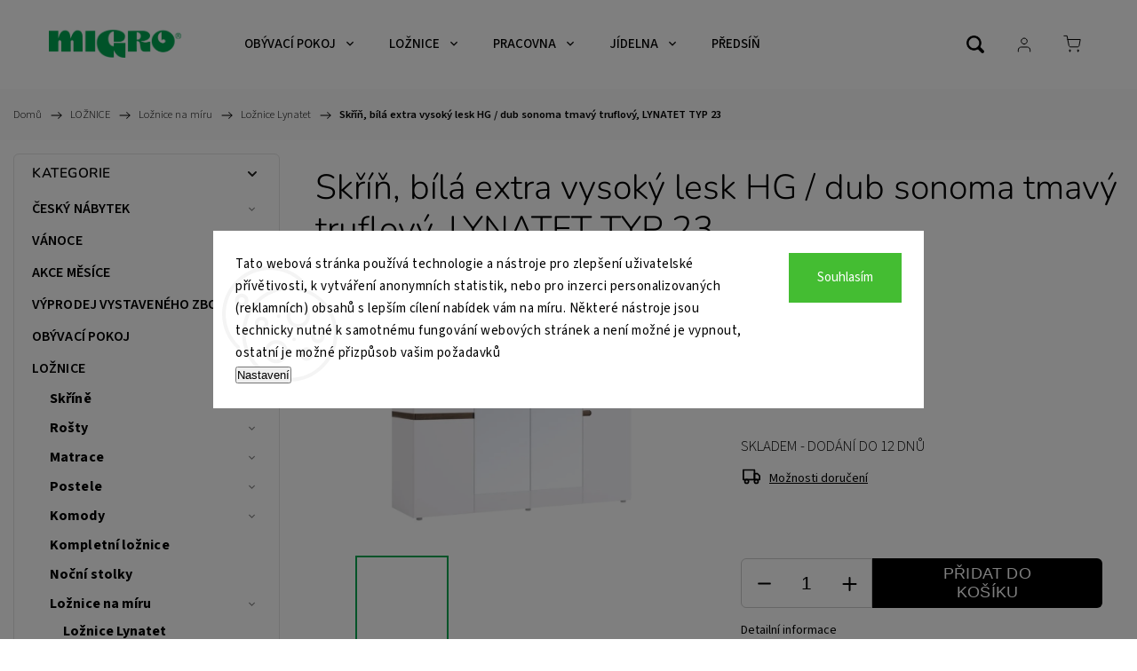

--- FILE ---
content_type: text/html; charset=utf-8
request_url: https://www.nabytekmigro.cz/loznice-lynatet/skrin--bila-extra-vysoky-lesk-hg-dub-sonoma-tmavy-truflovy--lynatet-typ-23/
body_size: 50014
content:
<!doctype html><html lang="cs" dir="ltr" class="header-background-light external-fonts-loaded"><head><meta charset="utf-8" /><meta name="viewport" content="width=device-width,initial-scale=1" /><title>Skříň, bílá extra vysoký lesk HG / dub sonoma tmavý truflový, LYNATET TYP 23 - Nábytek MIGRO</title><link rel="preconnect" href="https://cdn.myshoptet.com" /><link rel="dns-prefetch" href="https://cdn.myshoptet.com" /><link rel="preload" href="https://cdn.myshoptet.com/prj/dist/master/cms/libs/jquery/jquery-1.11.3.min.js" as="script" /><link href="https://cdn.myshoptet.com/prj/dist/master/cms/templates/frontend_templates/shared/css/font-face/source-sans-3.css" rel="stylesheet"><link href="https://cdn.myshoptet.com/prj/dist/master/cms/templates/frontend_templates/shared/css/font-face/nunito.css" rel="stylesheet"><script>
dataLayer = [];
dataLayer.push({'shoptet' : {
    "pageId": 6040,
    "pageType": "productDetail",
    "currency": "CZK",
    "currencyInfo": {
        "decimalSeparator": ",",
        "exchangeRate": 1,
        "priceDecimalPlaces": 0,
        "symbol": "K\u010d",
        "symbolLeft": 0,
        "thousandSeparator": " "
    },
    "language": "cs",
    "projectId": 321856,
    "product": {
        "id": 636,
        "guid": "2072b188-eb5e-11e9-beb1-002590dad85e",
        "hasVariants": false,
        "codes": [
            {
                "code": "0000042530"
            }
        ],
        "code": "0000042530",
        "name": "Sk\u0159\u00ed\u0148, b\u00edl\u00e1 extra vysok\u00fd lesk HG \/ dub sonoma tmav\u00fd truflov\u00fd, LYNATET TYP 23",
        "appendix": "",
        "weight": 199,
        "currentCategory": "LO\u017dNICE | Lo\u017enice na m\u00edru | Lo\u017enice Lynatet",
        "currentCategoryGuid": "a8006dd2-c842-11ec-b251-024204b4d77d",
        "defaultCategory": "LO\u017dNICE | Lo\u017enice na m\u00edru | Lo\u017enice Lynatet",
        "defaultCategoryGuid": "a8006dd2-c842-11ec-b251-024204b4d77d",
        "currency": "CZK",
        "priceWithVat": 23450
    },
    "stocks": [
        {
            "id": "ext",
            "title": "Sklad",
            "isDeliveryPoint": 0,
            "visibleOnEshop": 1
        }
    ],
    "cartInfo": {
        "id": null,
        "freeShipping": false,
        "freeShippingFrom": 8000,
        "leftToFreeGift": {
            "formattedPrice": "0 K\u010d",
            "priceLeft": 0
        },
        "freeGift": false,
        "leftToFreeShipping": {
            "priceLeft": 8000,
            "dependOnRegion": 0,
            "formattedPrice": "8 000 K\u010d"
        },
        "discountCoupon": [],
        "getNoBillingShippingPrice": {
            "withoutVat": 0,
            "vat": 0,
            "withVat": 0
        },
        "cartItems": [],
        "taxMode": "ORDINARY"
    },
    "cart": [],
    "customer": {
        "priceRatio": 1,
        "priceListId": 1,
        "groupId": null,
        "registered": false,
        "mainAccount": false
    }
}});
dataLayer.push({'cookie_consent' : {
    "marketing": "denied",
    "analytics": "denied"
}});
document.addEventListener('DOMContentLoaded', function() {
    shoptet.consent.onAccept(function(agreements) {
        if (agreements.length == 0) {
            return;
        }
        dataLayer.push({
            'cookie_consent' : {
                'marketing' : (agreements.includes(shoptet.config.cookiesConsentOptPersonalisation)
                    ? 'granted' : 'denied'),
                'analytics': (agreements.includes(shoptet.config.cookiesConsentOptAnalytics)
                    ? 'granted' : 'denied')
            },
            'event': 'cookie_consent'
        });
    });
});
</script>

<!-- Google Tag Manager -->
<script>(function(w,d,s,l,i){w[l]=w[l]||[];w[l].push({'gtm.start':
new Date().getTime(),event:'gtm.js'});var f=d.getElementsByTagName(s)[0],
j=d.createElement(s),dl=l!='dataLayer'?'&l='+l:'';j.async=true;j.src=
'https://www.googletagmanager.com/gtm.js?id='+i+dl;f.parentNode.insertBefore(j,f);
})(window,document,'script','dataLayer','GTM-W7B3KSF');</script>
<!-- End Google Tag Manager -->

<meta property="og:type" content="website"><meta property="og:site_name" content="nabytekmigro.cz"><meta property="og:url" content="https://www.nabytekmigro.cz/loznice-lynatet/skrin--bila-extra-vysoky-lesk-hg-dub-sonoma-tmavy-truflovy--lynatet-typ-23/"><meta property="og:title" content="Skříň, bílá extra vysoký lesk HG / dub sonoma tmavý truflový, LYNATET TYP 23 - Nábytek MIGRO"><meta name="author" content="Nábytek MIGRO"><meta name="web_author" content="Shoptet.cz"><meta name="dcterms.rightsHolder" content="www.nabytekmigro.cz"><meta name="robots" content="index,follow"><meta property="og:image" content="https://cdn.myshoptet.com/usr/www.nabytekmigro.cz/user/shop/big/636-2_lynatet-skrina-23-up.png?67e4ed6c"><meta property="og:description" content="Skříň, bílá extra vysoký lesk HG / dub sonoma tmavý truflový, LYNATET TYP 23. "><meta name="description" content="Skříň, bílá extra vysoký lesk HG / dub sonoma tmavý truflový, LYNATET TYP 23. "><meta property="product:price:amount" content="23450"><meta property="product:price:currency" content="CZK"><style>:root {--color-primary: #00a651;--color-primary-h: 149;--color-primary-s: 100%;--color-primary-l: 33%;--color-primary-hover: #00a661;--color-primary-hover-h: 155;--color-primary-hover-s: 100%;--color-primary-hover-l: 33%;--color-secondary: #468c98;--color-secondary-h: 189;--color-secondary-s: 37%;--color-secondary-l: 44%;--color-secondary-hover: #3b7580;--color-secondary-hover-h: 190;--color-secondary-hover-s: 37%;--color-secondary-hover-l: 37%;--color-tertiary: #ffc807;--color-tertiary-h: 47;--color-tertiary-s: 100%;--color-tertiary-l: 51%;--color-tertiary-hover: #ffbb00;--color-tertiary-hover-h: 44;--color-tertiary-hover-s: 100%;--color-tertiary-hover-l: 50%;--color-header-background: #ffffff;--template-font: "Source Sans 3";--template-headings-font: "Nunito";--header-background-url: url("[data-uri]");--cookies-notice-background: #F8FAFB;--cookies-notice-color: #252525;--cookies-notice-button-hover: #27263f;--cookies-notice-link-hover: #3b3a5f;--templates-update-management-preview-mode-content: "Náhled aktualizací šablony je aktivní pro váš prohlížeč."}</style>
    <script>var shoptet = shoptet || {};</script>
    <script src="https://cdn.myshoptet.com/prj/dist/master/shop/dist/main-3g-header.js.05f199e7fd2450312de2.js"></script>
<!-- User include --><!-- service 1453(1067) html code header -->
<script src="https://ajax.googleapis.com/ajax/libs/webfont/1.6.26/webfont.js"></script>

<link rel="stylesheet" href="https://cdn.myshoptet.com/usr/shoptet.tomashlad.eu/user/documents/extras/carbon/animation-inits.css?v=0012">

<link rel="stylesheet" href="https://cdn.myshoptet.com/usr/shoptet.tomashlad.eu/user/documents/extras/carbon/bootstrap.min.css" />
<link rel="stylesheet" href="https://cdn.myshoptet.com/usr/shoptet.tomashlad.eu/user/documents/extras/carbon/jquery-ui.css" />
<link rel="stylesheet" href="https://cdn.myshoptet.com/usr/shoptet.tomashlad.eu/user/documents/extras/shoptet-font/font.css"/>
<link rel="stylesheet" href="https://cdn.myshoptet.com/usr/shoptet.tomashlad.eu/user/documents/extras/carbon/slick.css" />
<link rel="stylesheet" href="https://cdn.myshoptet.com/usr/shoptet.tomashlad.eu/user/documents/extras/carbon/animate.css">
<link rel="stylesheet" href="https://cdn.myshoptet.com/usr/shoptet.tomashlad.eu/user/documents/extras/carbon/screen.min.css?v=75">
<link rel="stylesheet" href="https://cdn.myshoptet.com/usr/shoptet.tomashlad.eu/user/documents/extras/carbon/scroll-animation.css?v=003">

<style>
.hp-ratings.container .ratings-list .votes-wrap .vote-wrap .vote-content, .products-block.products .product .p .name span {
-webkit-box-orient: vertical;
}
.hp-news .news-wrapper .news-item .text .description {
-webkit-box-orient: vertical;
}
#header .site-name {margin-top:0;}
pre {text-wrap: wrap;}
.price-final .no-display {display:none !important;}
.cart-table .p-name i.icon-gift {
float: left;
    margin-right: 5px;
    border-radius: 6px;
    padding: 2px 2px 3px 3px;
}
.advanced-parameter-inner img {border-radius:0;}
.wrong-template {
    text-align: center;
    padding: 30px;
    background: #000;
    color: #fff;
    font-size: 20px;
    position: fixed;
    width: 100%;
    height: 100%;
    z-index: 99999999;
    top: 0;
    left: 0;
    padding-top: 20vh;
}
.wrong-template span {
    display: block;
    font-size: 15px;
    margin-top: 25px;
    opacity: 0.7;
}
.wrong-template span a {color: #fff; text-decoration: underline;}
.advancedOrder__buttons {display: flex;align-items: center;justify-content: center;margin-top: 20px;margin-bottom: 20px;}
.advancedOrder__buttons .next-step-back {
    display: inline-block !important;
    line-height: 38px;
    padding: 0 15px;
    min-height: 38px;
    background: transparent;
    color: var(--color-primary) !important;
    font-size: 14px;
    border: 1px solid var(--color-primary);
    margin-right: 15px;
    font-family: var(--template-font);
    font-size: 14px;
    font-weight: 500;
    cursor: pointer;
}
.advancedOrder__buttons .next-step-back:hover {background: #f2f2f2;}
@media (max-width: 768px) {
.advancedOrder__buttons .next-step-back {margin: 0 auto}
}
@media (max-width: 480px) {
.cart-content .next-step .btn.next-step-back {
    text-align: center !important;
    justify-content: center;
    text-transform: uppercase;
}
}
img {height: auto;}
#productsTop img {object-fit:cover;}
.products-related .quantity {display:none;}
#otherInformation {display:block;}
.filter-section-custom-wrapper h4 span {margin-left: 70px;}
.carousel-inner {min-height:0 !important;}
.dotaz-hide {display: none !important;}
.cart-content .discount-coupon form input {font-size:13px;}
.cart-content input[type=checkbox]+label:before, .cart-content input[type=radio]+label:before {border-color:gray!important}
</style>

<!-- <link rel="stylesheet" href="https://cdn.myshoptet.com/usr/shoptet.tomashlad.eu/user/documents/extras/update1.css?v11"> -->
<!-- api 1004(637) html code header -->
<script>
      window.mehub = window.mehub || {};
      window.mehub.bonus = {
        businessId: '5c12483a-56f4-4765-83fa-846dd0bb43f5',
        addonId: '04eaff9c-0265-4199-9e6f-9e9bb9ff1dab'
      }
    </script>
    
<!-- api 1453(1067) html code header -->
<script>
    var shoptetakTemplateSettings={"disableProductsAnimation":false,"useRoundingCorners":true,"disableAnimations":false,"hideCarouselSocials":false,"defaultArticlesImages":false,"useButtonsGradient":false,"useButtonsBg":false,"useProductsCarousel":true,"productsHiddenPrices":false,"fullWidthCarousel":false,"moveBannersText":false,"moveParameters":false,"showListOfArticlesNews":true,"showShopRating":true,"showFavouriteCategories":true,"favouritesTestMode":false,"articlesTestMode":false,"urlOfTheArticleSection":{"cs":"blog"},"urlOfTheFavouriteCategories":{"cs":"top-kategorie"}};

    const rootCarbon = document.documentElement;

    if(shoptetakTemplateSettings.useRoundingCorners){rootCarbon.classList.add("st-rounding-corners");}
    if(shoptetakTemplateSettings.disableProductsAnimation){rootCarbon.classList.add("st-disable-prod-anim");}
    if(shoptetakTemplateSettings.useButtonsGradient){rootCarbon.classList.add("st-buttons-gradient");}
    if(shoptetakTemplateSettings.useButtonsBg){rootCarbon.classList.add("st-buttons-bg");}
    if(shoptetakTemplateSettings.fullWidthCarousel){rootCarbon.classList.add("st-wide-carousel");}
    if(shoptetakTemplateSettings.showListOfArticlesNews){rootCarbon.classList.add("st-show-articles");}
    if(shoptetakTemplateSettings.showShopRating){rootCarbon.classList.add("st-show-ratings");}
    if(shoptetakTemplateSettings.showFavouriteCategories){rootCarbon.classList.add("st-show-fav-cats");}
    if(shoptetakTemplateSettings.defaultArticlesImages){rootCarbon.classList.add("st-art-imgs-default");}
    if(shoptetakTemplateSettings.moveParameters){rootCarbon.classList.add("st-move-params");}
    if(shoptetakTemplateSettings.moveBannersText){rootCarbon.classList.add("st-move-banners-texts");}
    if(shoptetakTemplateSettings.disableAnimations){rootCarbon.classList.add("st-animations-disable");}
    if(shoptetakTemplateSettings.hideCarouselSocials){rootCarbon.classList.add("st-soc-hidden");}
</script>

<!-- service 425(79) html code header -->
<style>
.hodnoceni:before{content: "Jak o nás mluví zákazníci";}
.hodnoceni.svk:before{content: "Ako o nás hovoria zákazníci";}
.hodnoceni.hun:before{content: "Mit mondanak rólunk a felhasználók";}
.hodnoceni.pl:before{content: "Co mówią o nas klienci";}
.hodnoceni.eng:before{content: "Customer reviews";}
.hodnoceni.de:before{content: "Was unsere Kunden über uns denken";}
.hodnoceni.ro:before{content: "Ce spun clienții despre noi";}
.hodnoceni{margin: 20px auto;}
body:not(.paxio-merkur):not(.venus):not(.jupiter) .hodnoceni .vote-wrap {border: 0 !important;width: 24.5%;flex-basis: 25%;padding: 10px 20px !important;display: inline-block;margin: 0;vertical-align: top;}
.multiple-columns-body #content .hodnoceni .vote-wrap {width: 49%;flex-basis: 50%;}
.hodnoceni .votes-wrap {display: block; border: 1px solid #f7f7f7;margin: 0;width: 100%;max-width: none;padding: 10px 0; background: #fff;}
.hodnoceni .vote-wrap:nth-child(n+5){display: none !important;}
.hodnoceni:before{display: block;font-size: 18px;padding: 10px 20px;background: #fcfcfc;}
.sidebar .hodnoceni .vote-pic, .sidebar .hodnoceni .vote-initials{display: block;}
.sidebar .hodnoceni .vote-wrap, #column-l #column-l-in .hodnoceni .vote-wrap {width: 100% !important; display: block;}
.hodnoceni > a{display: block;text-align: right;padding-top: 6px;}
.hodnoceni > a:after{content: "››";display: inline-block;margin-left: 2px;}
.sidebar .hodnoceni:before, #column-l #column-l-in .hodnoceni:before {background: none !important; padding-left: 0 !important;}
.template-10 .hodnoceni{max-width: 952px !important;}
.page-detail .hodnoceni > a{font-size: 14px;}
.page-detail .hodnoceni{margin-bottom: 30px;}
@media screen and (min-width: 992px) and (max-width: 1199px) {
.hodnoceni .vote-rating{display: block;}
.hodnoceni .vote-time{display: block;margin-top: 3px;}
.hodnoceni .vote-delimeter{display: none;}
}
@media screen and (max-width: 991px) {
body:not(.paxio-merkur):not(.venus):not(.jupiter) .hodnoceni .vote-wrap {width: 49%;flex-basis: 50%;}
.multiple-columns-body #content .hodnoceni .vote-wrap {width: 99%;flex-basis: 100%;}
}
@media screen and (max-width: 767px) {
body:not(.paxio-merkur):not(.venus):not(.jupiter) .hodnoceni .vote-wrap {width: 99%;flex-basis: 100%;}
}
.home #main-product .hodnoceni{margin: 0 0 60px 0;}
.hodnoceni .votes-wrap.admin-response{display: none !important;}
.hodnoceni .vote-pic {width: 100px;}
.hodnoceni .vote-delimeter{display: none;}
.hodnoceni .vote-rating{display: block;}
.hodnoceni .vote-time {display: block;margin-top: 5px;}
@media screen and (min-width: 768px){
.template-12 .hodnoceni{max-width: 747px; margin-left: auto; margin-right: auto;}
}
@media screen and (min-width: 992px){
.template-12 .hodnoceni{max-width: 972px;}
}
@media screen and (min-width: 1200px){
.template-12 .hodnoceni{max-width: 1418px;}
}
.template-14 .hodnoceni .vote-initials{margin: 0 auto;}
.vote-pic img::before {display: none;}
.hodnoceni + .hodnoceni {display: none;}
</style>
<!-- service 619(267) html code header -->
<link href="https://cdn.myshoptet.com/usr/fvstudio.myshoptet.com/user/documents/addons/cartupsell.min.css?24.11.1" rel="stylesheet">
<!-- service 1004(637) html code header -->
<script src="https://mehub-framework.web.app/main.bundle.js?v=1"></script>
<!-- service 1570(1164) html code header -->
<link rel="stylesheet" href="https://cdn.myshoptet.com/usr/shoptet.tomashlad.eu/user/documents/extras/products-auto-load/screen.css?v=0011">
<!-- service 1571(1165) html code header -->
<style>
.pw-container {
  position: relative;
  display: inline-block;
}

.pw-overlay-container {
  position: absolute;
  bottom: 0;
  left: 50%;
  transform: translateX(-50%);
  text-align: center;
  background: none;
}

.pw-circle {
  fill: #000;
  stroke: #808080;
  stroke-width: 1.5px;
  opacity: 0.7;
}

.pw-empty-circle {
  fill: #808080;
  stroke: #484343;
  stroke-width: 1.5px;
  opacity: 0.7;
}
.pw-number-icon {
  background-color: var(--color-tertiary);
  padding-left: 3px;
  padding-right: 3px;
  opacity: 0.85;
}
  
</style>
<!-- project html code header -->
<link href="https://migro.ineviodev.cz/main.css" rel="stylesheet">
<link href="https://api.fv-studio.cz/user/documents/upload/clients/tasks/nabytekmigro.cz/style.css?v=2" rel="stylesheet" />
<link href="https://getup.cz/migro/migro.css?v=6" rel="stylesheet" />
<meta name="google-site-verification" content="q7-Mhr80yI5wDu66uFjZ3zbwRjLOvBIUbA40-rTie_o" />
<style>
.in-kancelarsky-nabytek-hobis .category-perex a img, .in-kancelarsky-nabytek-exner .category-perex a img, .in-kancelarske-zidle-office-pro .category-perex a img {transition: 0.3s all;}
.in-kancelarsky-nabytek-hobis .category-perex a img:hover, .in-kancelarsky-nabytek-exner .category-perex a img:hover, .in-kancelarske-zidle-office-pro .category-perex a img:hover {transform: scale(1.1);}
.category-perex.empty-content.empty-content-category {display: none;}
#manufacturer-filter {display:none;}
.navigation-in ul li a {
	font-size: 16px;
        
}
.box.box-bg-variant.box-categories {
	padding-top: 10px;
	padding-left: 20px;
}

.box-bg-variant #categories a {
	font-size: 16px;
        font-weight:bold;
}
.fvActionText {
    font-size: 12px;
    font-weight: 300;
    color: #3a3a3a;
}
.product-top .price-line .mehub-bonus-product-detail-container {order: 3;}
.product-top .price-line .fvActionText {
    order: 2;
    margin-top: 0;
    margin-bottom: 15px;
    font-size: 1em;
}
#categories { max-height: initial !important;}

::-webkit-scrollbar {
    width: 5px; 
}

::-webkit-scrollbar-track {
    background: transparent; 
}

::-webkit-scrollbar-thumb {
    background: #888; /* Color of the thin line */
}

/* Styling for Firefox */
scrollbar-width: thin;
scrollbar-color: #888 transparent; 


        body {
            margin-top: 50px; /* Aby se obsah neposouval pod text */
        }



</style>

<link rel="stylesheet" type="text/css" href="https://cdn.fv-studio.cz/nabytekmigro.cz/fv-studio-app.css?v=2" />
<meta name="google-site-verification" content="A9RbqfzgzcbcGYydzOvctIphjgnVS84DnjHh7IpS4UM" />

<style>
#header .search-form .search-toggle, #header .header-top .responsive-tools a[data-target=search]:before {background-image: url(https://www.nabytekmigro.cz/user/documents/upload/zoom.png);}

.extended-banner-title,.extended-banner-text {
  /* Text Style */
  color: white !important;
  font-weight: 800 !important;
  text-transform: uppercase !important;
  letter-spacing: 1px !important;

  /* Text Shadow for Maximum Contrast */
  text-shadow: 
    2px 2px 8px rgba(0, 0, 0, 0.8) !important,
    0 0 12px rgba(0, 0, 0, 0.6) !important,
    0 0 4px rgba(0, 0, 0, 0.5) !important;

  /* Positioning & Spacing */
  position: relative !important;
  z-index: 10 !important;
  padding: 15px 25px !important;
  line-height: 1.2 !important;

}
.extended-banner-texts{
  /* Background Overlay (Forced) */
  background-color: rgba(0, 0, 0, 0.3) !important;
  border-radius: 4px !important;
  /* Animation Support */
  will-change: transform, opacity !important;


}

.carousel-control, .carousel-inner, .carousel-indicators {display:none !important;}

</style>

<!-- /User include --><link rel="shortcut icon" href="/favicon.ico" type="image/x-icon" /><link rel="canonical" href="https://www.nabytekmigro.cz/loznice-lynatet/skrin--bila-extra-vysoky-lesk-hg-dub-sonoma-tmavy-truflovy--lynatet-typ-23/" />    <!-- Global site tag (gtag.js) - Google Analytics -->
    <script async src="https://www.googletagmanager.com/gtag/js?id=G-RZDPPV7KQE"></script>
    <script>
        
        window.dataLayer = window.dataLayer || [];
        function gtag(){dataLayer.push(arguments);}
        

                    console.debug('default consent data');

            gtag('consent', 'default', {"ad_storage":"denied","analytics_storage":"denied","ad_user_data":"denied","ad_personalization":"denied","wait_for_update":500});
            dataLayer.push({
                'event': 'default_consent'
            });
        
        gtag('js', new Date());

        
                gtag('config', 'G-RZDPPV7KQE', {"groups":"GA4","send_page_view":false,"content_group":"productDetail","currency":"CZK","page_language":"cs"});
        
                gtag('config', 'AW-923912124', {"allow_enhanced_conversions":true});
        
        
        
        
        
                    gtag('event', 'page_view', {"send_to":"GA4","page_language":"cs","content_group":"productDetail","currency":"CZK"});
        
                gtag('set', 'currency', 'CZK');

        gtag('event', 'view_item', {
            "send_to": "UA",
            "items": [
                {
                    "id": "0000042530",
                    "name": "Sk\u0159\u00ed\u0148, b\u00edl\u00e1 extra vysok\u00fd lesk HG \/ dub sonoma tmav\u00fd truflov\u00fd, LYNATET TYP 23",
                    "category": "LO\u017dNICE \/ Lo\u017enice na m\u00edru \/ Lo\u017enice Lynatet",
                                                            "price": 19380
                }
            ]
        });
        
        
        
        
        
                    gtag('event', 'view_item', {"send_to":"GA4","page_language":"cs","content_group":"productDetail","value":19380,"currency":"CZK","items":[{"item_id":"0000042530","item_name":"Sk\u0159\u00ed\u0148, b\u00edl\u00e1 extra vysok\u00fd lesk HG \/ dub sonoma tmav\u00fd truflov\u00fd, LYNATET TYP 23","item_category":"LO\u017dNICE","item_category2":"Lo\u017enice na m\u00edru","item_category3":"Lo\u017enice Lynatet","price":19380,"quantity":1,"index":0}]});
        
        
        
        
        
        
        
        document.addEventListener('DOMContentLoaded', function() {
            if (typeof shoptet.tracking !== 'undefined') {
                for (var id in shoptet.tracking.bannersList) {
                    gtag('event', 'view_promotion', {
                        "send_to": "UA",
                        "promotions": [
                            {
                                "id": shoptet.tracking.bannersList[id].id,
                                "name": shoptet.tracking.bannersList[id].name,
                                "position": shoptet.tracking.bannersList[id].position
                            }
                        ]
                    });
                }
            }

            shoptet.consent.onAccept(function(agreements) {
                if (agreements.length !== 0) {
                    console.debug('gtag consent accept');
                    var gtagConsentPayload =  {
                        'ad_storage': agreements.includes(shoptet.config.cookiesConsentOptPersonalisation)
                            ? 'granted' : 'denied',
                        'analytics_storage': agreements.includes(shoptet.config.cookiesConsentOptAnalytics)
                            ? 'granted' : 'denied',
                                                                                                'ad_user_data': agreements.includes(shoptet.config.cookiesConsentOptPersonalisation)
                            ? 'granted' : 'denied',
                        'ad_personalization': agreements.includes(shoptet.config.cookiesConsentOptPersonalisation)
                            ? 'granted' : 'denied',
                        };
                    console.debug('update consent data', gtagConsentPayload);
                    gtag('consent', 'update', gtagConsentPayload);
                    dataLayer.push(
                        { 'event': 'update_consent' }
                    );
                }
            });
        });
    </script>
<script>
    (function(t, r, a, c, k, i, n, g) { t['ROIDataObject'] = k;
    t[k]=t[k]||function(){ (t[k].q=t[k].q||[]).push(arguments) },t[k].c=i;n=r.createElement(a),
    g=r.getElementsByTagName(a)[0];n.async=1;n.src=c;g.parentNode.insertBefore(n,g)
    })(window, document, 'script', '//www.heureka.cz/ocm/sdk.js?source=shoptet&version=2&page=product_detail', 'heureka', 'cz');

    heureka('set_user_consent', 0);
</script>
</head><body class="desktop id-6040 in-loznice-lynatet template-11 type-product type-detail multiple-columns-body columns-3 blank-mode blank-mode-css ums_forms_redesign--off ums_a11y_category_page--on ums_discussion_rating_forms--off ums_flags_display_unification--on ums_a11y_login--on mobile-header-version-0">
        <div id="fb-root"></div>
        <script>
            window.fbAsyncInit = function() {
                FB.init({
                    autoLogAppEvents : true,
                    xfbml            : true,
                    version          : 'v24.0'
                });
            };
        </script>
        <script async defer crossorigin="anonymous" src="https://connect.facebook.net/cs_CZ/sdk.js#xfbml=1&version=v24.0"></script>
<!-- Google Tag Manager (noscript) -->
<noscript><iframe src="https://www.googletagmanager.com/ns.html?id=GTM-W7B3KSF"
height="0" width="0" style="display:none;visibility:hidden"></iframe></noscript>
<!-- End Google Tag Manager (noscript) -->

    <div class="siteCookies siteCookies--center siteCookies--light js-siteCookies" role="dialog" data-testid="cookiesPopup" data-nosnippet>
        <div class="siteCookies__form">
            <div class="siteCookies__content">
                <div class="siteCookies__text">
                    <span>Tato webová stránka používá technologie a nástroje pro zlepšení uživatelské přívětivosti, k vytváření anonymních statistik, nebo pro inzerci personalizovaných (reklamních) obsahů s lepším cílení nabídek vám na míru. Některé nástroje jsou technicky nutné k samotnému fungování webových stránek a není možné je vypnout, ostatní je možné přizpůsob vašim požadavků</span>
                </div>
                <p class="siteCookies__links">
                    <button class="siteCookies__link js-cookies-settings" aria-label="Nastavení cookies" data-testid="cookiesSettings">Nastavení</button>
                </p>
            </div>
            <div class="siteCookies__buttonWrap">
                                <button class="siteCookies__button js-cookiesConsentSubmit" value="all" aria-label="Přijmout cookies" data-testid="buttonCookiesAccept">Souhlasím</button>
            </div>
        </div>
        <script>
            document.addEventListener("DOMContentLoaded", () => {
                const siteCookies = document.querySelector('.js-siteCookies');
                document.addEventListener("scroll", shoptet.common.throttle(() => {
                    const st = document.documentElement.scrollTop;
                    if (st > 1) {
                        siteCookies.classList.add('siteCookies--scrolled');
                    } else {
                        siteCookies.classList.remove('siteCookies--scrolled');
                    }
                }, 100));
            });
        </script>
    </div>
<a href="#content" class="skip-link sr-only">Přejít na obsah</a><div class="overall-wrapper"><div class="user-action"><div class="container">
    <div class="user-action-in">
                    <div id="login" class="user-action-login popup-widget login-widget" role="dialog" aria-labelledby="loginHeading">
        <div class="popup-widget-inner">
                            <h2 id="loginHeading">Přihlášení k vašemu účtu</h2><div id="customerLogin"><form action="/action/Customer/Login/" method="post" id="formLoginIncluded" class="csrf-enabled formLogin" data-testid="formLogin"><input type="hidden" name="referer" value="" /><div class="form-group"><div class="input-wrapper email js-validated-element-wrapper no-label"><input type="email" name="email" class="form-control" autofocus placeholder="E-mailová adresa (např. jan@novak.cz)" data-testid="inputEmail" autocomplete="email" required /></div></div><div class="form-group"><div class="input-wrapper password js-validated-element-wrapper no-label"><input type="password" name="password" class="form-control" placeholder="Heslo" data-testid="inputPassword" autocomplete="current-password" required /><span class="no-display">Nemůžete vyplnit toto pole</span><input type="text" name="surname" value="" class="no-display" /></div></div><div class="form-group"><div class="login-wrapper"><button type="submit" class="btn btn-secondary btn-text btn-login" data-testid="buttonSubmit">Přihlásit se</button><div class="password-helper"><a href="/registrace/" data-testid="signup" rel="nofollow">Nová registrace</a><a href="/klient/zapomenute-heslo/" rel="nofollow">Zapomenuté heslo</a></div></div></div><div class="social-login-buttons"><div class="social-login-buttons-divider"><span>nebo</span></div><div class="form-group"><a href="/action/Social/login/?provider=Facebook" class="login-btn facebook" rel="nofollow"><span class="login-facebook-icon"></span><strong>Přihlásit se přes Facebook</strong></a></div><div class="form-group"><a href="/action/Social/login/?provider=Google" class="login-btn google" rel="nofollow"><span class="login-google-icon"></span><strong>Přihlásit se přes Google</strong></a></div></div></form>
</div>                    </div>
    </div>

                            <div id="cart-widget" class="user-action-cart popup-widget cart-widget loader-wrapper" data-testid="popupCartWidget" role="dialog" aria-hidden="true">
    <div class="popup-widget-inner cart-widget-inner place-cart-here">
        <div class="loader-overlay">
            <div class="loader"></div>
        </div>
    </div>

    <div class="cart-widget-button">
        <a href="/kosik/" class="btn btn-conversion" id="continue-order-button" rel="nofollow" data-testid="buttonNextStep">Pokračovat do košíku</a>
    </div>
</div>
            </div>
</div>
</div><div class="top-navigation-bar" data-testid="topNavigationBar">

    <div class="container">

        <div class="top-navigation-contacts">
            <strong>Zákaznická podpora:</strong><a href="tel:800524524" class="project-phone" aria-label="Zavolat na 800524524" data-testid="contactboxPhone"><span>800 524 524</span></a><a href="mailto:migro@migro.cz" class="project-email" data-testid="contactboxEmail"><span>migro@migro.cz</span></a>        </div>

                            <div class="top-navigation-menu">
                <div class="top-navigation-menu-trigger"></div>
                <ul class="top-navigation-bar-menu">
                                            <li class="top-navigation-menu-item--51">
                            <a href="/hodnoceni-obchodu/">Hodnocení obchodu</a>
                        </li>
                                            <li class="top-navigation-menu-item-27">
                            <a href="/jak-nakupovat/">Jak nakupovat</a>
                        </li>
                                            <li class="top-navigation-menu-item-39">
                            <a href="/obchodni-podminky/">Obchodní podmínky</a>
                        </li>
                                            <li class="top-navigation-menu-item-691">
                            <a href="/podminky-ochrany-osobnich-udaju/">Podmínky ochrany osobních údajů </a>
                        </li>
                                            <li class="top-navigation-menu-item-696">
                            <a href="/vseobecne-informace-o-nabytku/">Všeobecné informace o nábytku</a>
                        </li>
                                            <li class="top-navigation-menu-item-29">
                            <a href="/kontakty/">Kontakty</a>
                        </li>
                                            <li class="top-navigation-menu-item-693">
                            <a href="/o-nas/">O nás</a>
                        </li>
                                            <li class="top-navigation-menu-item-6532">
                            <a href="/reklamace-vraceni-zbozi/">Vrácení/výměna zboží do 14 dnů</a>
                        </li>
                                    </ul>
                <ul class="top-navigation-bar-menu-helper"></ul>
            </div>
        
        <div class="top-navigation-tools top-navigation-tools--language">
            <div class="responsive-tools">
                <a href="#" class="toggle-window" data-target="search" aria-label="Hledat" data-testid="linkSearchIcon"></a>
                                                            <a href="#" class="toggle-window" data-target="login"></a>
                                                    <a href="#" class="toggle-window" data-target="navigation" aria-label="Menu" data-testid="hamburgerMenu"></a>
            </div>
                        <button class="top-nav-button top-nav-button-login toggle-window" type="button" data-target="login" aria-haspopup="dialog" aria-controls="login" aria-expanded="false" data-testid="signin"><span>Přihlášení</span></button>        </div>

    </div>

</div>
<header id="header"><div class="container navigation-wrapper">
    <div class="header-top">
        <div class="site-name-wrapper">
            <div class="site-name"><a href="/" data-testid="linkWebsiteLogo"><img src="https://cdn.myshoptet.com/usr/www.nabytekmigro.cz/user/logos/logo_kr__ivky.png" alt="Nábytek MIGRO" fetchpriority="low" /></a></div>        </div>
        <div class="search" itemscope itemtype="https://schema.org/WebSite">
            <meta itemprop="headline" content="Ložnice Lynatet"/><meta itemprop="url" content="https://www.nabytekmigro.cz"/><meta itemprop="text" content="Skříň, bílá extra vysoký lesk HG / dub sonoma tmavý truflový, LYNATET TYP 23. "/>            <form action="/action/ProductSearch/prepareString/" method="post"
    id="formSearchForm" class="search-form compact-form js-search-main"
    itemprop="potentialAction" itemscope itemtype="https://schema.org/SearchAction" data-testid="searchForm">
    <fieldset>
        <meta itemprop="target"
            content="https://www.nabytekmigro.cz/vyhledavani/?string={string}"/>
        <input type="hidden" name="language" value="cs"/>
        
            
<input
    type="search"
    name="string"
        class="query-input form-control search-input js-search-input"
    placeholder="Napište, co hledáte"
    autocomplete="off"
    required
    itemprop="query-input"
    aria-label="Vyhledávání"
    data-testid="searchInput"
>
            <button type="submit" class="btn btn-default" data-testid="searchBtn">Hledat</button>
        
    </fieldset>
</form>
        </div>
        <div class="navigation-buttons">
                
    <a href="/kosik/" class="btn btn-icon toggle-window cart-count" data-target="cart" data-hover="true" data-redirect="true" data-testid="headerCart" rel="nofollow" aria-haspopup="dialog" aria-expanded="false" aria-controls="cart-widget">
        
                <span class="sr-only">Nákupní košík</span>
        
            <span class="cart-price visible-lg-inline-block" data-testid="headerCartPrice">
                                    Prázdný košík                            </span>
        
    
            </a>
        </div>
    </div>
    <nav id="navigation" aria-label="Hlavní menu" data-collapsible="true"><div class="navigation-in menu"><ul class="menu-level-1" role="menubar" data-testid="headerMenuItems"><li class="menu-item-2526 ext" role="none"><a href="/obyvaci-pokoj/" data-testid="headerMenuItem" role="menuitem" aria-haspopup="true" aria-expanded="false"><b>OBÝVACÍ POKOJ</b><span class="submenu-arrow"></span></a><ul class="menu-level-2" aria-label="OBÝVACÍ POKOJ" tabindex="-1" role="menu"><li class="menu-item-2586 has-third-level" role="none"><a href="/obyvaci-steny/" class="menu-image" data-testid="headerMenuItem" tabindex="-1" aria-hidden="true"><img src="data:image/svg+xml,%3Csvg%20width%3D%22140%22%20height%3D%22100%22%20xmlns%3D%22http%3A%2F%2Fwww.w3.org%2F2000%2Fsvg%22%3E%3C%2Fsvg%3E" alt="" aria-hidden="true" width="140" height="100"  data-src="https://cdn.myshoptet.com/usr/www.nabytekmigro.cz/user/categories/thumb/carmelo_st__na.jpg" fetchpriority="low" /></a><div><a href="/obyvaci-steny/" data-testid="headerMenuItem" role="menuitem"><span>Obývací stěny</span></a>
                                                    <ul class="menu-level-3" role="menu">
                                                                    <li class="menu-item-2847" role="none">
                                        <a href="/sestavitelne-obyvaci-steny/" data-testid="headerMenuItem" role="menuitem">
                                            Sestavitelné obývací stěny</a>,                                    </li>
                                                                    <li class="menu-item-6517" role="none">
                                        <a href="/obyvaci-steny-komplety/" data-testid="headerMenuItem" role="menuitem">
                                            Obývací stěny komplety</a>                                    </li>
                                                            </ul>
                        </div></li><li class="menu-item-2577 has-third-level" role="none"><a href="/sedaci-soupravy/" class="menu-image" data-testid="headerMenuItem" tabindex="-1" aria-hidden="true"><img src="data:image/svg+xml,%3Csvg%20width%3D%22140%22%20height%3D%22100%22%20xmlns%3D%22http%3A%2F%2Fwww.w3.org%2F2000%2Fsvg%22%3E%3C%2Fsvg%3E" alt="" aria-hidden="true" width="140" height="100"  data-src="https://cdn.myshoptet.com/usr/www.nabytekmigro.cz/user/categories/thumb/tempo_kondela_rohova_sedacka_bean_p.jpg" fetchpriority="low" /></a><div><a href="/sedaci-soupravy/" data-testid="headerMenuItem" role="menuitem"><span>Sedací soupravy</span></a>
                                                    <ul class="menu-level-3" role="menu">
                                                                    <li class="menu-item-6984" role="none">
                                        <a href="/sedaci-souprava-3-1-1/" data-testid="headerMenuItem" role="menuitem">
                                            Sedací souprava 3+1+1</a>,                                    </li>
                                                                    <li class="menu-item-3176" role="none">
                                        <a href="/kozene-sedaci-soupravy/" data-testid="headerMenuItem" role="menuitem">
                                            Kožené sedací soupravy</a>,                                    </li>
                                                                    <li class="menu-item-5797" role="none">
                                        <a href="/male-rohove-sedaci-soupravy/" data-testid="headerMenuItem" role="menuitem">
                                            Malé rohové sedací soupravy</a>,                                    </li>
                                                                    <li class="menu-item-2580" role="none">
                                        <a href="/sedaci-soupravy-do--u/" data-testid="headerMenuItem" role="menuitem">
                                            Sedací soupravy do  U</a>,                                    </li>
                                                                    <li class="menu-item-2610" role="none">
                                        <a href="/rohove-sedaci-soupravy/" data-testid="headerMenuItem" role="menuitem">
                                            Rohové sedací soupravy</a>,                                    </li>
                                                                    <li class="menu-item-2640" role="none">
                                        <a href="/rovne-sedaci-soupravy-2/" data-testid="headerMenuItem" role="menuitem">
                                            Rovné sedací soupravy</a>,                                    </li>
                                                                    <li class="menu-item-3170" role="none">
                                        <a href="/sestavitelne-sedaci-soupravy/" data-testid="headerMenuItem" role="menuitem">
                                            Sestavitelné sedací soupravy</a>                                    </li>
                                                            </ul>
                        </div></li><li class="menu-item-6751" role="none"><a href="/regaly-2/" class="menu-image" data-testid="headerMenuItem" tabindex="-1" aria-hidden="true"><img src="data:image/svg+xml,%3Csvg%20width%3D%22140%22%20height%3D%22100%22%20xmlns%3D%22http%3A%2F%2Fwww.w3.org%2F2000%2Fsvg%22%3E%3C%2Fsvg%3E" alt="" aria-hidden="true" width="140" height="100"  data-src="https://cdn.myshoptet.com/usr/www.nabytekmigro.cz/user/categories/thumb/reg__l.png" fetchpriority="low" /></a><div><a href="/regaly-2/" data-testid="headerMenuItem" role="menuitem"><span>Regály</span></a>
                        </div></li><li class="menu-item-6754" role="none"><a href="/zavesne-police/" class="menu-image" data-testid="headerMenuItem" tabindex="-1" aria-hidden="true"><img src="data:image/svg+xml,%3Csvg%20width%3D%22140%22%20height%3D%22100%22%20xmlns%3D%22http%3A%2F%2Fwww.w3.org%2F2000%2Fsvg%22%3E%3C%2Fsvg%3E" alt="" aria-hidden="true" width="140" height="100"  data-src="https://cdn.myshoptet.com/usr/www.nabytekmigro.cz/user/categories/thumb/police.png" fetchpriority="low" /></a><div><a href="/zavesne-police/" data-testid="headerMenuItem" role="menuitem"><span>Závěsné police</span></a>
                        </div></li><li class="menu-item-2529 has-third-level" role="none"><a href="/konferecni-stolky/" class="menu-image" data-testid="headerMenuItem" tabindex="-1" aria-hidden="true"><img src="data:image/svg+xml,%3Csvg%20width%3D%22140%22%20height%3D%22100%22%20xmlns%3D%22http%3A%2F%2Fwww.w3.org%2F2000%2Fsvg%22%3E%3C%2Fsvg%3E" alt="" aria-hidden="true" width="140" height="100"  data-src="https://cdn.myshoptet.com/usr/www.nabytekmigro.cz/user/categories/thumb/konfer_st__l.jpg" fetchpriority="low" /></a><div><a href="/konferecni-stolky/" data-testid="headerMenuItem" role="menuitem"><span>Konfereční stolky</span></a>
                                                    <ul class="menu-level-3" role="menu">
                                                                    <li class="menu-item-4049" role="none">
                                        <a href="/konferencni-stolky-sklenene/" data-testid="headerMenuItem" role="menuitem">
                                            Konferenční stolky skleněné</a>,                                    </li>
                                                                    <li class="menu-item-4067" role="none">
                                        <a href="/sady-konferencnich-stolku/" data-testid="headerMenuItem" role="menuitem">
                                            Sady konferenčních stolků</a>,                                    </li>
                                                                    <li class="menu-item-4070" role="none">
                                        <a href="/konzolove-stolky/" data-testid="headerMenuItem" role="menuitem">
                                            Konzolové stolky</a>,                                    </li>
                                                                    <li class="menu-item-4091" role="none">
                                        <a href="/konferencni-stolky-lamino/" data-testid="headerMenuItem" role="menuitem">
                                            Konferenční stolky lamino</a>                                    </li>
                                                            </ul>
                        </div></li><li class="menu-item-2547 has-third-level" role="none"><a href="/kresla/" class="menu-image" data-testid="headerMenuItem" tabindex="-1" aria-hidden="true"><img src="data:image/svg+xml,%3Csvg%20width%3D%22140%22%20height%3D%22100%22%20xmlns%3D%22http%3A%2F%2Fwww.w3.org%2F2000%2Fsvg%22%3E%3C%2Fsvg%3E" alt="" aria-hidden="true" width="140" height="100"  data-src="https://cdn.myshoptet.com/usr/www.nabytekmigro.cz/user/categories/thumb/k__eslo.jpeg" fetchpriority="low" /></a><div><a href="/kresla/" data-testid="headerMenuItem" role="menuitem"><span>Křesla</span></a>
                                                    <ul class="menu-level-3" role="menu">
                                                                    <li class="menu-item-6700" role="none">
                                        <a href="/houpaci-kresla/" data-testid="headerMenuItem" role="menuitem">
                                            Houpací křesla</a>,                                    </li>
                                                                    <li class="menu-item-6703" role="none">
                                        <a href="/otocna-kresla/" data-testid="headerMenuItem" role="menuitem">
                                            Otočná křesla</a>,                                    </li>
                                                                    <li class="menu-item-6706" role="none">
                                        <a href="/klasicka-kresla/" data-testid="headerMenuItem" role="menuitem">
                                            Klasická křesla</a>,                                    </li>
                                                                    <li class="menu-item-6709" role="none">
                                        <a href="/polohovaci-kresla/" data-testid="headerMenuItem" role="menuitem">
                                            Polohovací křesla</a>,                                    </li>
                                                                    <li class="menu-item-2550" role="none">
                                        <a href="/relaxacni-kresla/" data-testid="headerMenuItem" role="menuitem">
                                            Relaxační křesla</a>,                                    </li>
                                                                    <li class="menu-item-2583" role="none">
                                        <a href="/usak/" data-testid="headerMenuItem" role="menuitem">
                                            Ušák</a>,                                    </li>
                                                                    <li class="menu-item-2778" role="none">
                                        <a href="/masazni-kresla/" data-testid="headerMenuItem" role="menuitem">
                                            Masažní křesla</a>,                                    </li>
                                                                    <li class="menu-item-2943" role="none">
                                        <a href="/rozkladaci-kresla/" data-testid="headerMenuItem" role="menuitem">
                                            Rozkládací křesla</a>                                    </li>
                                                            </ul>
                        </div></li><li class="menu-item-2562" role="none"><a href="/televizni-stolky/" class="menu-image" data-testid="headerMenuItem" tabindex="-1" aria-hidden="true"><img src="data:image/svg+xml,%3Csvg%20width%3D%22140%22%20height%3D%22100%22%20xmlns%3D%22http%3A%2F%2Fwww.w3.org%2F2000%2Fsvg%22%3E%3C%2Fsvg%3E" alt="" aria-hidden="true" width="140" height="100"  data-src="https://cdn.myshoptet.com/usr/www.nabytekmigro.cz/user/categories/thumb/tv_st__l.jpg" fetchpriority="low" /></a><div><a href="/televizni-stolky/" data-testid="headerMenuItem" role="menuitem"><span>Televizní stolky</span></a>
                        </div></li><li class="menu-item-2601" role="none"><a href="/komody/" class="menu-image" data-testid="headerMenuItem" tabindex="-1" aria-hidden="true"><img src="data:image/svg+xml,%3Csvg%20width%3D%22140%22%20height%3D%22100%22%20xmlns%3D%22http%3A%2F%2Fwww.w3.org%2F2000%2Fsvg%22%3E%3C%2Fsvg%3E" alt="" aria-hidden="true" width="140" height="100"  data-src="https://cdn.myshoptet.com/usr/www.nabytekmigro.cz/user/categories/thumb/komoda-1.jpg" fetchpriority="low" /></a><div><a href="/komody/" data-testid="headerMenuItem" role="menuitem"><span>Komody</span></a>
                        </div></li><li class="menu-item-2604 has-third-level" role="none"><a href="/pohovky/" class="menu-image" data-testid="headerMenuItem" tabindex="-1" aria-hidden="true"><img src="data:image/svg+xml,%3Csvg%20width%3D%22140%22%20height%3D%22100%22%20xmlns%3D%22http%3A%2F%2Fwww.w3.org%2F2000%2Fsvg%22%3E%3C%2Fsvg%3E" alt="" aria-hidden="true" width="140" height="100"  data-src="https://cdn.myshoptet.com/usr/www.nabytekmigro.cz/user/categories/thumb/pohovka1.png" fetchpriority="low" /></a><div><a href="/pohovky/" data-testid="headerMenuItem" role="menuitem"><span>Pohovky</span></a>
                                                    <ul class="menu-level-3" role="menu">
                                                                    <li class="menu-item-3035" role="none">
                                        <a href="/pohovky-na-kazdodenni-spani/" data-testid="headerMenuItem" role="menuitem">
                                            Pohovky na každodenní spaní</a>                                    </li>
                                                            </ul>
                        </div></li><li class="menu-item-3626" role="none"><a href="/prirucni-stolky/" class="menu-image" data-testid="headerMenuItem" tabindex="-1" aria-hidden="true"><img src="data:image/svg+xml,%3Csvg%20width%3D%22140%22%20height%3D%22100%22%20xmlns%3D%22http%3A%2F%2Fwww.w3.org%2F2000%2Fsvg%22%3E%3C%2Fsvg%3E" alt="" aria-hidden="true" width="140" height="100"  data-src="https://cdn.myshoptet.com/usr/www.nabytekmigro.cz/user/categories/thumb/pric_stolek.png" fetchpriority="low" /></a><div><a href="/prirucni-stolky/" data-testid="headerMenuItem" role="menuitem"><span>Příruční stolky</span></a>
                        </div></li><li class="menu-item-4052" role="none"><a href="/knihovny/" class="menu-image" data-testid="headerMenuItem" tabindex="-1" aria-hidden="true"><img src="data:image/svg+xml,%3Csvg%20width%3D%22140%22%20height%3D%22100%22%20xmlns%3D%22http%3A%2F%2Fwww.w3.org%2F2000%2Fsvg%22%3E%3C%2Fsvg%3E" alt="" aria-hidden="true" width="140" height="100"  data-src="https://cdn.myshoptet.com/usr/www.nabytekmigro.cz/user/categories/thumb/knihovna.png" fetchpriority="low" /></a><div><a href="/knihovny/" data-testid="headerMenuItem" role="menuitem"><span>Knihovny</span></a>
                        </div></li><li class="menu-item-5866" role="none"><a href="/vitriny/" class="menu-image" data-testid="headerMenuItem" tabindex="-1" aria-hidden="true"><img src="data:image/svg+xml,%3Csvg%20width%3D%22140%22%20height%3D%22100%22%20xmlns%3D%22http%3A%2F%2Fwww.w3.org%2F2000%2Fsvg%22%3E%3C%2Fsvg%3E" alt="" aria-hidden="true" width="140" height="100"  data-src="https://cdn.myshoptet.com/usr/www.nabytekmigro.cz/user/categories/thumb/vitr__na-2.jpg" fetchpriority="low" /></a><div><a href="/vitriny/" data-testid="headerMenuItem" role="menuitem"><span>Vitríny</span></a>
                        </div></li><li class="menu-item-5914" role="none"><a href="/sedaci-taburety-a-ulozne-boxy/" class="menu-image" data-testid="headerMenuItem" tabindex="-1" aria-hidden="true"><img src="data:image/svg+xml,%3Csvg%20width%3D%22140%22%20height%3D%22100%22%20xmlns%3D%22http%3A%2F%2Fwww.w3.org%2F2000%2Fsvg%22%3E%3C%2Fsvg%3E" alt="" aria-hidden="true" width="140" height="100"  data-src="https://cdn.myshoptet.com/usr/www.nabytekmigro.cz/user/categories/thumb/taburet-2.jpg" fetchpriority="low" /></a><div><a href="/sedaci-taburety-a-ulozne-boxy/" data-testid="headerMenuItem" role="menuitem"><span>Sedací taburety a úložné boxy</span></a>
                        </div></li><li class="menu-item-5917" role="none"><a href="/led-osvetleni/" class="menu-image" data-testid="headerMenuItem" tabindex="-1" aria-hidden="true"><img src="data:image/svg+xml,%3Csvg%20width%3D%22140%22%20height%3D%22100%22%20xmlns%3D%22http%3A%2F%2Fwww.w3.org%2F2000%2Fsvg%22%3E%3C%2Fsvg%3E" alt="" aria-hidden="true" width="140" height="100"  data-src="https://cdn.myshoptet.com/usr/www.nabytekmigro.cz/user/categories/thumb/osv__tlen__.jpg" fetchpriority="low" /></a><div><a href="/led-osvetleni/" data-testid="headerMenuItem" role="menuitem"><span>LED osvětlení</span></a>
                        </div></li></ul></li>
<li class="menu-item-2532 ext" role="none"><a href="/loznice/" data-testid="headerMenuItem" role="menuitem" aria-haspopup="true" aria-expanded="false"><b>LOŽNICE</b><span class="submenu-arrow"></span></a><ul class="menu-level-2" aria-label="LOŽNICE" tabindex="-1" role="menu"><li class="menu-item-2535 has-third-level" role="none"><a href="/skrine/" class="menu-image" data-testid="headerMenuItem" tabindex="-1" aria-hidden="true"><img src="data:image/svg+xml,%3Csvg%20width%3D%22140%22%20height%3D%22100%22%20xmlns%3D%22http%3A%2F%2Fwww.w3.org%2F2000%2Fsvg%22%3E%3C%2Fsvg%3E" alt="" aria-hidden="true" width="140" height="100"  data-src="https://cdn.myshoptet.com/usr/www.nabytekmigro.cz/user/categories/thumb/multi_32.jpg" fetchpriority="low" /></a><div><a href="/skrine/" data-testid="headerMenuItem" role="menuitem"><span>Skříně</span></a>
                                                    <ul class="menu-level-3" role="menu">
                                                                    <li class="menu-item-2652" role="none">
                                        <a href="/skrine-s-posuvnymi-dvermi/" data-testid="headerMenuItem" role="menuitem">
                                            Skříně s posuvnými dveřmi</a>,                                    </li>
                                                                    <li class="menu-item-2754" role="none">
                                        <a href="/skrine-2-dverove/" data-testid="headerMenuItem" role="menuitem">
                                            Skříně 2-dveřové</a>,                                    </li>
                                                                    <li class="menu-item-2793" role="none">
                                        <a href="/skrine-3-dverove/" data-testid="headerMenuItem" role="menuitem">
                                            Skříně 3-dveřové</a>,                                    </li>
                                                                    <li class="menu-item-2796" role="none">
                                        <a href="/skrine-4-dverove/" data-testid="headerMenuItem" role="menuitem">
                                            Skříně 4-dveřové</a>,                                    </li>
                                                                    <li class="menu-item-3584" role="none">
                                        <a href="/skrine-6-dverove/" data-testid="headerMenuItem" role="menuitem">
                                            Skříně 6-dvéřové</a>,                                    </li>
                                                                    <li class="menu-item-5848" role="none">
                                        <a href="/rohove-skrine/" data-testid="headerMenuItem" role="menuitem">
                                            Rohové skříně</a>,                                    </li>
                                                                    <li class="menu-item-5920" role="none">
                                        <a href="/skrine-1-dverove/" data-testid="headerMenuItem" role="menuitem">
                                            Skříně 1-dveřové</a>,                                    </li>
                                                                    <li class="menu-item-5599" role="none">
                                        <a href="/skrine-5-dverove/" data-testid="headerMenuItem" role="menuitem">
                                            Skříně 5-dveřové</a>,                                    </li>
                                                                    <li class="menu-item-5799" role="none">
                                        <a href="/nadstavce--police/" data-testid="headerMenuItem" role="menuitem">
                                            Nádstavce, police</a>                                    </li>
                                                            </ul>
                        </div></li><li class="menu-item-2574 has-third-level" role="none"><a href="/rosty/" class="menu-image" data-testid="headerMenuItem" tabindex="-1" aria-hidden="true"><img src="data:image/svg+xml,%3Csvg%20width%3D%22140%22%20height%3D%22100%22%20xmlns%3D%22http%3A%2F%2Fwww.w3.org%2F2000%2Fsvg%22%3E%3C%2Fsvg%3E" alt="" aria-hidden="true" width="140" height="100"  data-src="https://cdn.myshoptet.com/usr/www.nabytekmigro.cz/user/categories/thumb/ro__t_90.jpg" fetchpriority="low" /></a><div><a href="/rosty/" data-testid="headerMenuItem" role="menuitem"><span>Rošty</span></a>
                                                    <ul class="menu-level-3" role="menu">
                                                                    <li class="menu-item-2835" role="none">
                                        <a href="/rost-80-x-200-cm/" data-testid="headerMenuItem" role="menuitem">
                                            Rošt 80 x 200 cm</a>,                                    </li>
                                                                    <li class="menu-item-2838" role="none">
                                        <a href="/rost-90-x-200-cm/" data-testid="headerMenuItem" role="menuitem">
                                            Rošt 90 x 200 cm</a>,                                    </li>
                                                                    <li class="menu-item-2949" role="none">
                                        <a href="/rost-140-x-200-cm/" data-testid="headerMenuItem" role="menuitem">
                                            Rošt 140 x 200 cm</a>,                                    </li>
                                                                    <li class="menu-item-2955" role="none">
                                        <a href="/rost-160-x-200-cm/" data-testid="headerMenuItem" role="menuitem">
                                            Rošt 160 x 200 cm</a>,                                    </li>
                                                                    <li class="menu-item-2958" role="none">
                                        <a href="/rost-180-x-200-cm/" data-testid="headerMenuItem" role="menuitem">
                                            Rošt 180 x 200 cm</a>,                                    </li>
                                                                    <li class="menu-item-7010" role="none">
                                        <a href="/rosty-s-motorovym-polohovanim/" data-testid="headerMenuItem" role="menuitem">
                                            Rošty s motorovým polohováním</a>,                                    </li>
                                                                    <li class="menu-item-7013" role="none">
                                        <a href="/rosty-s-rucnim-polohovanim/" data-testid="headerMenuItem" role="menuitem">
                                            Rošty s ručním polohováním</a>                                    </li>
                                                            </ul>
                        </div></li><li class="menu-item-2592 has-third-level" role="none"><a href="/matrace/" class="menu-image" data-testid="headerMenuItem" tabindex="-1" aria-hidden="true"><img src="data:image/svg+xml,%3Csvg%20width%3D%22140%22%20height%3D%22100%22%20xmlns%3D%22http%3A%2F%2Fwww.w3.org%2F2000%2Fsvg%22%3E%3C%2Fsvg%3E" alt="" aria-hidden="true" width="140" height="100"  data-src="https://cdn.myshoptet.com/usr/www.nabytekmigro.cz/user/categories/thumb/matarce_80.jpg" fetchpriority="low" /></a><div><a href="/matrace/" data-testid="headerMenuItem" role="menuitem"><span>Matrace</span></a>
                                                    <ul class="menu-level-3" role="menu">
                                                                    <li class="menu-item-2595" role="none">
                                        <a href="/matrace-penove/" data-testid="headerMenuItem" role="menuitem">
                                            Matrace pěnové</a>,                                    </li>
                                                                    <li class="menu-item-2748" role="none">
                                        <a href="/matrace-pruzinove/" data-testid="headerMenuItem" role="menuitem">
                                            Matrace pružinové</a>,                                    </li>
                                                                    <li class="menu-item-3617" role="none">
                                        <a href="/pristylky/" data-testid="headerMenuItem" role="menuitem">
                                            Přistýlky</a>,                                    </li>
                                                                    <li class="menu-item-5890" role="none">
                                        <a href="/skladaci-matrace/" data-testid="headerMenuItem" role="menuitem">
                                            Skládací matrace</a>,                                    </li>
                                                                    <li class="menu-item-5221" role="none">
                                        <a href="/polstare/" data-testid="headerMenuItem" role="menuitem">
                                            Polštáře</a>                                    </li>
                                                            </ul>
                        </div></li><li class="menu-item-2643 has-third-level" role="none"><a href="/postele/" class="menu-image" data-testid="headerMenuItem" tabindex="-1" aria-hidden="true"><img src="data:image/svg+xml,%3Csvg%20width%3D%22140%22%20height%3D%22100%22%20xmlns%3D%22http%3A%2F%2Fwww.w3.org%2F2000%2Fsvg%22%3E%3C%2Fsvg%3E" alt="" aria-hidden="true" width="140" height="100"  data-src="https://cdn.myshoptet.com/usr/www.nabytekmigro.cz/user/categories/thumb/postel_polohovaci_1.jpg" fetchpriority="low" /></a><div><a href="/postele/" data-testid="headerMenuItem" role="menuitem"><span>Postele</span></a>
                                                    <ul class="menu-level-3" role="menu">
                                                                    <li class="menu-item-2646" role="none">
                                        <a href="/postele-manzelske/" data-testid="headerMenuItem" role="menuitem">
                                            Postele manželské</a>,                                    </li>
                                                                    <li class="menu-item-2661" role="none">
                                        <a href="/postele-calounene/" data-testid="headerMenuItem" role="menuitem">
                                            Postele čalouněné</a>,                                    </li>
                                                                    <li class="menu-item-2736" role="none">
                                        <a href="/postele-boxspring/" data-testid="headerMenuItem" role="menuitem">
                                            Postele Boxspring</a>,                                    </li>
                                                                    <li class="menu-item-2799" role="none">
                                        <a href="/sklapeci-postele/" data-testid="headerMenuItem" role="menuitem">
                                            Sklápěcí postele</a>,                                    </li>
                                                                    <li class="menu-item-2811" role="none">
                                        <a href="/postele-kovove/" data-testid="headerMenuItem" role="menuitem">
                                            Postele kovové</a>,                                    </li>
                                                                    <li class="menu-item-2898" role="none">
                                        <a href="/postele-ceske-vyroby/" data-testid="headerMenuItem" role="menuitem">
                                            Postele české výroby</a>,                                    </li>
                                                                    <li class="menu-item-4055" role="none">
                                        <a href="/postele-drevene-laminatove/" data-testid="headerMenuItem" role="menuitem">
                                            Postele dřevěné/laminátové</a>                                    </li>
                                                            </ul>
                        </div></li><li class="menu-item-2694 has-third-level" role="none"><a href="/komody-2/" class="menu-image" data-testid="headerMenuItem" tabindex="-1" aria-hidden="true"><img src="data:image/svg+xml,%3Csvg%20width%3D%22140%22%20height%3D%22100%22%20xmlns%3D%22http%3A%2F%2Fwww.w3.org%2F2000%2Fsvg%22%3E%3C%2Fsvg%3E" alt="" aria-hidden="true" width="140" height="100"  data-src="https://cdn.myshoptet.com/usr/www.nabytekmigro.cz/user/categories/thumb/komoda-2.jpg" fetchpriority="low" /></a><div><a href="/komody-2/" data-testid="headerMenuItem" role="menuitem"><span>Komody</span></a>
                                                    <ul class="menu-level-3" role="menu">
                                                                    <li class="menu-item-7017" role="none">
                                        <a href="/barva-bila-2/" data-testid="headerMenuItem" role="menuitem">
                                            Barva bílá</a>,                                    </li>
                                                                    <li class="menu-item-7035" role="none">
                                        <a href="/barva-dub-sonoma-2/" data-testid="headerMenuItem" role="menuitem">
                                            Barva dub sonoma</a>,                                    </li>
                                                                    <li class="menu-item-7074" role="none">
                                        <a href="/barva-buk-2/" data-testid="headerMenuItem" role="menuitem">
                                            Barva buk</a>,                                    </li>
                                                                    <li class="menu-item-7305" role="none">
                                        <a href="/barva-olse-2/" data-testid="headerMenuItem" role="menuitem">
                                            Barva olše</a>,                                    </li>
                                                                    <li class="menu-item-7356" role="none">
                                        <a href="/barva-dub/" data-testid="headerMenuItem" role="menuitem">
                                            Barva dub</a>,                                    </li>
                                                                    <li class="menu-item-7359" role="none">
                                        <a href="/barva-dub-artisan/" data-testid="headerMenuItem" role="menuitem">
                                            Barva dub artisan</a>,                                    </li>
                                                                    <li class="menu-item-7362" role="none">
                                        <a href="/barva-seda/" data-testid="headerMenuItem" role="menuitem">
                                            Barva šedá</a>,                                    </li>
                                                                    <li class="menu-item-7365" role="none">
                                        <a href="/barva-cerna/" data-testid="headerMenuItem" role="menuitem">
                                            Barva černá</a>                                    </li>
                                                            </ul>
                        </div></li><li class="menu-item-2844" role="none"><a href="/kompletni-loznice/" class="menu-image" data-testid="headerMenuItem" tabindex="-1" aria-hidden="true"><img src="data:image/svg+xml,%3Csvg%20width%3D%22140%22%20height%3D%22100%22%20xmlns%3D%22http%3A%2F%2Fwww.w3.org%2F2000%2Fsvg%22%3E%3C%2Fsvg%3E" alt="" aria-hidden="true" width="140" height="100"  data-src="https://cdn.myshoptet.com/usr/www.nabytekmigro.cz/user/categories/thumb/lo__nice.jpg" fetchpriority="low" /></a><div><a href="/kompletni-loznice/" data-testid="headerMenuItem" role="menuitem"><span>Kompletní ložnice</span></a>
                        </div></li><li class="menu-item-2895" role="none"><a href="/nocni-stolky/" class="menu-image" data-testid="headerMenuItem" tabindex="-1" aria-hidden="true"><img src="data:image/svg+xml,%3Csvg%20width%3D%22140%22%20height%3D%22100%22%20xmlns%3D%22http%3A%2F%2Fwww.w3.org%2F2000%2Fsvg%22%3E%3C%2Fsvg%3E" alt="" aria-hidden="true" width="140" height="100"  data-src="https://cdn.myshoptet.com/usr/www.nabytekmigro.cz/user/categories/thumb/no__n___stolek-1.jpg" fetchpriority="low" /></a><div><a href="/nocni-stolky/" data-testid="headerMenuItem" role="menuitem"><span>Noční stolky</span></a>
                        </div></li><li class="menu-item-3071 has-third-level" role="none"><a href="/loznice-na-miru/" class="menu-image" data-testid="headerMenuItem" tabindex="-1" aria-hidden="true"><img src="data:image/svg+xml,%3Csvg%20width%3D%22140%22%20height%3D%22100%22%20xmlns%3D%22http%3A%2F%2Fwww.w3.org%2F2000%2Fsvg%22%3E%3C%2Fsvg%3E" alt="" aria-hidden="true" width="140" height="100"  data-src="https://cdn.myshoptet.com/usr/www.nabytekmigro.cz/user/categories/thumb/loznice.jpg" fetchpriority="low" /></a><div><a href="/loznice-na-miru/" data-testid="headerMenuItem" role="menuitem"><span>Ložnice na míru</span></a>
                                                    <ul class="menu-level-3" role="menu">
                                                                    <li class="menu-item-6040" role="none">
                                        <a href="/loznice-lynatet/" class="active" data-testid="headerMenuItem" role="menuitem">
                                            Ložnice Lynatet</a>,                                    </li>
                                                                    <li class="menu-item-6049" role="none">
                                        <a href="/loznice-royal/" data-testid="headerMenuItem" role="menuitem">
                                            Ložnice Royal</a>,                                    </li>
                                                                    <li class="menu-item-6052" role="none">
                                        <a href="/loznice-montana/" data-testid="headerMenuItem" role="menuitem">
                                            Ložnice Montana</a>,                                    </li>
                                                                    <li class="menu-item-6055" role="none">
                                        <a href="/loznice-kora/" data-testid="headerMenuItem" role="menuitem">
                                            Ložnice Kora</a>,                                    </li>
                                                                    <li class="menu-item-6058" role="none">
                                        <a href="/loznice-tedy/" data-testid="headerMenuItem" role="menuitem">
                                            Ložnice Tedy</a>,                                    </li>
                                                                    <li class="menu-item-6064" role="none">
                                        <a href="/loznice-infinity/" data-testid="headerMenuItem" role="menuitem">
                                            Ložnice Infinity</a>,                                    </li>
                                                                    <li class="menu-item-6067" role="none">
                                        <a href="/loznice-norty/" data-testid="headerMenuItem" role="menuitem">
                                            Ložnice Norty</a>,                                    </li>
                                                                    <li class="menu-item-6070" role="none">
                                        <a href="/loznice-tiffy/" data-testid="headerMenuItem" role="menuitem">
                                            Ložnice Tiffy</a>,                                    </li>
                                                                    <li class="menu-item-6073" role="none">
                                        <a href="/loznice-provance/" data-testid="headerMenuItem" role="menuitem">
                                            Ložnice Provance</a>,                                    </li>
                                                                    <li class="menu-item-6076" role="none">
                                        <a href="/loznice-paris/" data-testid="headerMenuItem" role="menuitem">
                                            Ložnice Paris</a>,                                    </li>
                                                                    <li class="menu-item-6094" role="none">
                                        <a href="/loznice-city/" data-testid="headerMenuItem" role="menuitem">
                                            Ložnice City</a>,                                    </li>
                                                                    <li class="menu-item-6097" role="none">
                                        <a href="/loznice-fidel/" data-testid="headerMenuItem" role="menuitem">
                                            Ložnice Fidel</a>,                                    </li>
                                                                    <li class="menu-item-6100" role="none">
                                        <a href="/loznice-leon/" data-testid="headerMenuItem" role="menuitem">
                                            Ložnice Leon</a>,                                    </li>
                                                                    <li class="menu-item-6966" role="none">
                                        <a href="/loznice-grand/" data-testid="headerMenuItem" role="menuitem">
                                            Ložnice Grand</a>,                                    </li>
                                                                    <li class="menu-item-6969" role="none">
                                        <a href="/loznice-asiena/" data-testid="headerMenuItem" role="menuitem">
                                            Ložnice Asiena</a>,                                    </li>
                                                                    <li class="menu-item-6972" role="none">
                                        <a href="/loznice-sudbury/" data-testid="headerMenuItem" role="menuitem">
                                            Ložnice Sudbury</a>,                                    </li>
                                                                    <li class="menu-item-7377" role="none">
                                        <a href="/loznice-vario-ceska-vyroba/" data-testid="headerMenuItem" role="menuitem">
                                            Ložnice Vario - česká výroba</a>,                                    </li>
                                                                    <li class="menu-item-5176" role="none">
                                        <a href="/loznice-milo/" data-testid="headerMenuItem" role="menuitem">
                                            Ložnice Milo</a>,                                    </li>
                                                                    <li class="menu-item-5179" role="none">
                                        <a href="/loznice-wenecja/" data-testid="headerMenuItem" role="menuitem">
                                            Ložnice Wenecja</a>,                                    </li>
                                                                    <li class="menu-item-5650" role="none">
                                        <a href="/loznice-dominika/" data-testid="headerMenuItem" role="menuitem">
                                            Ložnice Dominika</a>,                                    </li>
                                                                    <li class="menu-item-3080" role="none">
                                        <a href="/loznice-gabriela/" data-testid="headerMenuItem" role="menuitem">
                                            Ložnice Gabriela</a>,                                    </li>
                                                                    <li class="menu-item-3134" role="none">
                                        <a href="/loznice-lumera/" data-testid="headerMenuItem" role="menuitem">
                                            Ložnice Lumera</a>,                                    </li>
                                                                    <li class="menu-item-3554" role="none">
                                        <a href="/loznice-tadeas/" data-testid="headerMenuItem" role="menuitem">
                                            Ložnice Tadeáš</a>,                                    </li>
                                                                    <li class="menu-item-3569" role="none">
                                        <a href="/loznice-aura-ceska-vyroba/" data-testid="headerMenuItem" role="menuitem">
                                            Ložnice Aura - česká výroba</a>,                                    </li>
                                                                    <li class="menu-item-3581" role="none">
                                        <a href="/loznice-elite-ceska-vyroba/" data-testid="headerMenuItem" role="menuitem">
                                            Ložnice Elite  - česká výroba</a>,                                    </li>
                                                                    <li class="menu-item-3665" role="none">
                                        <a href="/loznice-bafra/" data-testid="headerMenuItem" role="menuitem">
                                            Ložnice Bafra</a>,                                    </li>
                                                                    <li class="menu-item-3674" role="none">
                                        <a href="/loznice-natural/" data-testid="headerMenuItem" role="menuitem">
                                            Ložnice NATURAL</a>,                                    </li>
                                                                    <li class="menu-item-3677" role="none">
                                        <a href="/loznice-dubaj/" data-testid="headerMenuItem" role="menuitem">
                                            Ložnice Dubaj</a>,                                    </li>
                                                                    <li class="menu-item-3689" role="none">
                                        <a href="/loznice-selene/" data-testid="headerMenuItem" role="menuitem">
                                            Ložnice Selene</a>,                                    </li>
                                                                    <li class="menu-item-3719" role="none">
                                        <a href="/loznice-markos/" data-testid="headerMenuItem" role="menuitem">
                                            Ložnice Markos</a>                                    </li>
                                                            </ul>
                        </div></li><li class="menu-item-3623" role="none"><a href="/toaletni-stolky/" class="menu-image" data-testid="headerMenuItem" tabindex="-1" aria-hidden="true"><img src="data:image/svg+xml,%3Csvg%20width%3D%22140%22%20height%3D%22100%22%20xmlns%3D%22http%3A%2F%2Fwww.w3.org%2F2000%2Fsvg%22%3E%3C%2Fsvg%3E" alt="" aria-hidden="true" width="140" height="100"  data-src="https://cdn.myshoptet.com/usr/www.nabytekmigro.cz/user/categories/thumb/stolek_mm.png" fetchpriority="low" /></a><div><a href="/toaletni-stolky/" data-testid="headerMenuItem" role="menuitem"><span>Toaletní stolky</span></a>
                        </div></li><li class="menu-item-5872" role="none"><a href="/perinaky-a-skrine-na-luzkoviny/" class="menu-image" data-testid="headerMenuItem" tabindex="-1" aria-hidden="true"><img src="data:image/svg+xml,%3Csvg%20width%3D%22140%22%20height%3D%22100%22%20xmlns%3D%22http%3A%2F%2Fwww.w3.org%2F2000%2Fsvg%22%3E%3C%2Fsvg%3E" alt="" aria-hidden="true" width="140" height="100"  data-src="https://cdn.myshoptet.com/usr/www.nabytekmigro.cz/user/categories/thumb/pr__deln__k.jpg" fetchpriority="low" /></a><div><a href="/perinaky-a-skrine-na-luzkoviny/" data-testid="headerMenuItem" role="menuitem"><span>Peřiňáky a skříně na lůžkoviny</span></a>
                        </div></li><li class="menu-item-5887" role="none"><a href="/valendy-palandy-2/" class="menu-image" data-testid="headerMenuItem" tabindex="-1" aria-hidden="true"><img src="data:image/svg+xml,%3Csvg%20width%3D%22140%22%20height%3D%22100%22%20xmlns%3D%22http%3A%2F%2Fwww.w3.org%2F2000%2Fsvg%22%3E%3C%2Fsvg%3E" alt="" aria-hidden="true" width="140" height="100"  data-src="https://cdn.myshoptet.com/usr/www.nabytekmigro.cz/user/categories/thumb/6057_valenda-s-uloznym-prostorem--prave-provedeni--ekokuze-hneda-latka-vzor--judit.png" fetchpriority="low" /></a><div><a href="/valendy-palandy-2/" data-testid="headerMenuItem" role="menuitem"><span>Válendy , Palandy</span></a>
                        </div></li></ul></li>
<li class="menu-item-2538 ext" role="none"><a href="/pracovna/" data-testid="headerMenuItem" role="menuitem" aria-haspopup="true" aria-expanded="false"><b>PRACOVNA</b><span class="submenu-arrow"></span></a><ul class="menu-level-2" aria-label="PRACOVNA" tabindex="-1" role="menu"><li class="menu-item-5881" role="none"><a href="/doplnky-do-pracovny/" class="menu-image" data-testid="headerMenuItem" tabindex="-1" aria-hidden="true"><img src="data:image/svg+xml,%3Csvg%20width%3D%22140%22%20height%3D%22100%22%20xmlns%3D%22http%3A%2F%2Fwww.w3.org%2F2000%2Fsvg%22%3E%3C%2Fsvg%3E" alt="" aria-hidden="true" width="140" height="100"  data-src="https://cdn.myshoptet.com/usr/www.nabytekmigro.cz/user/categories/thumb/117109_kontejner-6-zasuvek-391.jpg" fetchpriority="low" /></a><div><a href="/doplnky-do-pracovny/" data-testid="headerMenuItem" role="menuitem"><span>Doplňky do pracovny</span></a>
                        </div></li><li class="menu-item-6634" role="none"><a href="/klubova-kresla/" class="menu-image" data-testid="headerMenuItem" tabindex="-1" aria-hidden="true"><img src="data:image/svg+xml,%3Csvg%20width%3D%22140%22%20height%3D%22100%22%20xmlns%3D%22http%3A%2F%2Fwww.w3.org%2F2000%2Fsvg%22%3E%3C%2Fsvg%3E" alt="" aria-hidden="true" width="140" height="100"  data-src="https://cdn.myshoptet.com/usr/www.nabytekmigro.cz/user/categories/thumb/cuba.png" fetchpriority="low" /></a><div><a href="/klubova-kresla/" data-testid="headerMenuItem" role="menuitem"><span>Klubová křesla</span></a>
                        </div></li><li class="menu-item-6808" role="none"><a href="/kompletni-kancelare/" class="menu-image" data-testid="headerMenuItem" tabindex="-1" aria-hidden="true"><img src="data:image/svg+xml,%3Csvg%20width%3D%22140%22%20height%3D%22100%22%20xmlns%3D%22http%3A%2F%2Fwww.w3.org%2F2000%2Fsvg%22%3E%3C%2Fsvg%3E" alt="" aria-hidden="true" width="140" height="100"  data-src="https://cdn.myshoptet.com/usr/www.nabytekmigro.cz/user/categories/thumb/kancel____.jpg" fetchpriority="low" /></a><div><a href="/kompletni-kancelare/" data-testid="headerMenuItem" role="menuitem"><span>Kompletní kanceláře</span></a>
                        </div></li><li class="menu-item-6897 has-third-level" role="none"><a href="/sestavy-kancelarskeho-nabytku/" class="menu-image" data-testid="headerMenuItem" tabindex="-1" aria-hidden="true"><img src="data:image/svg+xml,%3Csvg%20width%3D%22140%22%20height%3D%22100%22%20xmlns%3D%22http%3A%2F%2Fwww.w3.org%2F2000%2Fsvg%22%3E%3C%2Fsvg%3E" alt="" aria-hidden="true" width="140" height="100"  data-src="https://cdn.myshoptet.com/usr/www.nabytekmigro.cz/user/categories/thumb/kancel____1.jpg" fetchpriority="low" /></a><div><a href="/sestavy-kancelarskeho-nabytku/" data-testid="headerMenuItem" role="menuitem"><span>Sestavy kancelářského nábytku</span></a>
                                                    <ul class="menu-level-3" role="menu">
                                                                    <li class="menu-item-7044" role="none">
                                        <a href="/sektor-tempo-asistent-new-dub-sonoma-3/" data-testid="headerMenuItem" role="menuitem">
                                            Sektor Tempo Asistent new dub sonoma</a>,                                    </li>
                                                                    <li class="menu-item-7059" role="none">
                                        <a href="/sektor-tempo-asistent-buk-3/" data-testid="headerMenuItem" role="menuitem">
                                            Sektor Tempo Asistent buk</a>,                                    </li>
                                                                    <li class="menu-item-7077" role="none">
                                        <a href="/sektor-maurus-3/" data-testid="headerMenuItem" role="menuitem">
                                            Sektor Maurus</a>,                                    </li>
                                                                    <li class="menu-item-7128" role="none">
                                        <a href="/sektor-oscar-3/" data-testid="headerMenuItem" role="menuitem">
                                            Sektor Oscar</a>,                                    </li>
                                                                    <li class="menu-item-7137" role="none">
                                        <a href="/sektor-rioma-bila-3/" data-testid="headerMenuItem" role="menuitem">
                                            Sektor Rioma bílá</a>,                                    </li>
                                                                    <li class="menu-item-7146" role="none">
                                        <a href="/sektor-johan-dub-sonoma-3/" data-testid="headerMenuItem" role="menuitem">
                                            Sektor Johan Dub sonoma</a>,                                    </li>
                                                                    <li class="menu-item-7149" role="none">
                                        <a href="/sektor-johan-bila-3/" data-testid="headerMenuItem" role="menuitem">
                                            Sektor Johan bílá</a>,                                    </li>
                                                                    <li class="menu-item-7152" role="none">
                                        <a href="/sektor-rioma-grafit-bila-3/" data-testid="headerMenuItem" role="menuitem">
                                            Sektor Rioma grafit / bílá</a>,                                    </li>
                                                                    <li class="menu-item-7155" role="none">
                                        <a href="/sektor-rioma-grafit-dub-artisan-3/" data-testid="headerMenuItem" role="menuitem">
                                            Sektor Rioma grafit / dub artisan</a>,                                    </li>
                                                                    <li class="menu-item-7260" role="none">
                                        <a href="/sestava-poppy-2/" data-testid="headerMenuItem" role="menuitem">
                                            Sestava Poppy</a>,                                    </li>
                                                                    <li class="menu-item-7299" role="none">
                                        <a href="/sektor-mikulik-3/" data-testid="headerMenuItem" role="menuitem">
                                            Sektor Mikulík</a>,                                    </li>
                                                                    <li class="menu-item-7329" role="none">
                                        <a href="/sestava-office-3/" data-testid="headerMenuItem" role="menuitem">
                                            Sestava Office</a>,                                    </li>
                                                                    <li class="menu-item-7347" role="none">
                                        <a href="/sestava-matylda-3/" data-testid="headerMenuItem" role="menuitem">
                                            Sestava Matylda</a>                                    </li>
                                                            </ul>
                        </div></li><li class="menu-item-7392 has-third-level" role="none"><a href="/kancekarske-kresla-do-domacnosti/" class="menu-image" data-testid="headerMenuItem" tabindex="-1" aria-hidden="true"><img src="data:image/svg+xml,%3Csvg%20width%3D%22140%22%20height%3D%22100%22%20xmlns%3D%22http%3A%2F%2Fwww.w3.org%2F2000%2Fsvg%22%3E%3C%2Fsvg%3E" alt="" aria-hidden="true" width="140" height="100"  data-src="https://cdn.myshoptet.com/usr/www.nabytekmigro.cz/user/categories/thumb/calypso___erne.jpg" fetchpriority="low" /></a><div><a href="/kancekarske-kresla-do-domacnosti/" data-testid="headerMenuItem" role="menuitem"><span>Kancekářské křesla do domácnosti</span></a>
                                                    <ul class="menu-level-3" role="menu">
                                                                    <li class="menu-item-7395" role="none">
                                        <a href="/herni-kresla-2/" data-testid="headerMenuItem" role="menuitem">
                                            Herní křesla</a>                                    </li>
                                                            </ul>
                        </div></li><li class="menu-item-7410 has-third-level" role="none"><a href="/kancelarske-kresla-do-kancelari/" class="menu-image" data-testid="headerMenuItem" tabindex="-1" aria-hidden="true"><img src="data:image/svg+xml,%3Csvg%20width%3D%22140%22%20height%3D%22100%22%20xmlns%3D%22http%3A%2F%2Fwww.w3.org%2F2000%2Fsvg%22%3E%3C%2Fsvg%3E" alt="" aria-hidden="true" width="140" height="100"  data-src="https://cdn.myshoptet.com/usr/www.nabytekmigro.cz/user/categories/thumb/halaia_sp.jpg" fetchpriority="low" /></a><div><a href="/kancelarske-kresla-do-kancelari/" data-testid="headerMenuItem" role="menuitem"><span>Kancelářské křesla do kanceláří</span></a>
                                                    <ul class="menu-level-3" role="menu">
                                                                    <li class="menu-item-7413" role="none">
                                        <a href="/dilenske-a-laboratorni-zidle/" data-testid="headerMenuItem" role="menuitem">
                                            Dílenské a laboratorní židle</a>,                                    </li>
                                                                    <li class="menu-item-7425" role="none">
                                        <a href="/zdravotnicke-zidle-a-sezeni/" data-testid="headerMenuItem" role="menuitem">
                                            Zdravotnické židle a sezení</a>                                    </li>
                                                            </ul>
                        </div></li><li class="menu-item-2541" role="none"><a href="/pc-a-psaci-stoly/" class="menu-image" data-testid="headerMenuItem" tabindex="-1" aria-hidden="true"><img src="data:image/svg+xml,%3Csvg%20width%3D%22140%22%20height%3D%22100%22%20xmlns%3D%22http%3A%2F%2Fwww.w3.org%2F2000%2Fsvg%22%3E%3C%2Fsvg%3E" alt="" aria-hidden="true" width="140" height="100"  data-src="https://cdn.myshoptet.com/usr/www.nabytekmigro.cz/user/categories/thumb/pc_st__l.jpg" fetchpriority="low" /></a><div><a href="/pc-a-psaci-stoly/" data-testid="headerMenuItem" role="menuitem"><span>PC a psací stoly</span></a>
                        </div></li><li class="menu-item-3131" role="none"><a href="/konferencni-zidle/" class="menu-image" data-testid="headerMenuItem" tabindex="-1" aria-hidden="true"><img src="data:image/svg+xml,%3Csvg%20width%3D%22140%22%20height%3D%22100%22%20xmlns%3D%22http%3A%2F%2Fwww.w3.org%2F2000%2Fsvg%22%3E%3C%2Fsvg%3E" alt="" aria-hidden="true" width="140" height="100"  data-src="https://cdn.myshoptet.com/usr/www.nabytekmigro.cz/user/categories/thumb/merens.jpg" fetchpriority="low" /></a><div><a href="/konferencni-zidle/" data-testid="headerMenuItem" role="menuitem"><span>Konferenční židle</span></a>
                        </div></li><li class="menu-item-4115" role="none"><a href="/klekosed/" class="menu-image" data-testid="headerMenuItem" tabindex="-1" aria-hidden="true"><img src="data:image/svg+xml,%3Csvg%20width%3D%22140%22%20height%3D%22100%22%20xmlns%3D%22http%3A%2F%2Fwww.w3.org%2F2000%2Fsvg%22%3E%3C%2Fsvg%3E" alt="" aria-hidden="true" width="140" height="100"  data-src="https://cdn.myshoptet.com/usr/www.nabytekmigro.cz/user/categories/thumb/klekosed.png" fetchpriority="low" /></a><div><a href="/klekosed/" data-testid="headerMenuItem" role="menuitem"><span>Klekosed</span></a>
                        </div></li></ul></li>
<li class="menu-item-2553 ext" role="none"><a href="/jidelna/" data-testid="headerMenuItem" role="menuitem" aria-haspopup="true" aria-expanded="false"><b>JÍDELNA</b><span class="submenu-arrow"></span></a><ul class="menu-level-2" aria-label="JÍDELNA" tabindex="-1" role="menu"><li class="menu-item-2556" role="none"><a href="/jidelni-sety/" class="menu-image" data-testid="headerMenuItem" tabindex="-1" aria-hidden="true"><img src="data:image/svg+xml,%3Csvg%20width%3D%22140%22%20height%3D%22100%22%20xmlns%3D%22http%3A%2F%2Fwww.w3.org%2F2000%2Fsvg%22%3E%3C%2Fsvg%3E" alt="" aria-hidden="true" width="140" height="100"  data-src="https://cdn.myshoptet.com/usr/www.nabytekmigro.cz/user/categories/thumb/j__deln___set-2.jpg" fetchpriority="low" /></a><div><a href="/jidelni-sety/" data-testid="headerMenuItem" role="menuitem"><span>Jídelní sety</span></a>
                        </div></li><li class="menu-item-2571 has-third-level" role="none"><a href="/jidelni-zidle/" class="menu-image" data-testid="headerMenuItem" tabindex="-1" aria-hidden="true"><img src="data:image/svg+xml,%3Csvg%20width%3D%22140%22%20height%3D%22100%22%20xmlns%3D%22http%3A%2F%2Fwww.w3.org%2F2000%2Fsvg%22%3E%3C%2Fsvg%3E" alt="" aria-hidden="true" width="140" height="100"  data-src="https://cdn.myshoptet.com/usr/www.nabytekmigro.cz/user/categories/thumb/j__deln_____idle.jpg" fetchpriority="low" /></a><div><a href="/jidelni-zidle/" data-testid="headerMenuItem" role="menuitem"><span>Jídelní židle</span></a>
                                                    <ul class="menu-level-3" role="menu">
                                                                    <li class="menu-item-5515" role="none">
                                        <a href="/designove-jidelni-zidle/" data-testid="headerMenuItem" role="menuitem">
                                            Designové jídelní židle</a>,                                    </li>
                                                                    <li class="menu-item-5791" role="none">
                                        <a href="/drevene-jidelni-zidle/" data-testid="headerMenuItem" role="menuitem">
                                            Dřevěné jídelní židle</a>                                    </li>
                                                            </ul>
                        </div></li><li class="menu-item-2631 has-third-level" role="none"><a href="/jidelni-stoly/" class="menu-image" data-testid="headerMenuItem" tabindex="-1" aria-hidden="true"><img src="data:image/svg+xml,%3Csvg%20width%3D%22140%22%20height%3D%22100%22%20xmlns%3D%22http%3A%2F%2Fwww.w3.org%2F2000%2Fsvg%22%3E%3C%2Fsvg%3E" alt="" aria-hidden="true" width="140" height="100"  data-src="https://cdn.myshoptet.com/usr/www.nabytekmigro.cz/user/categories/thumb/j__deln___st__l.jpg" fetchpriority="low" /></a><div><a href="/jidelni-stoly/" data-testid="headerMenuItem" role="menuitem"><span>Jídelní stoly</span></a>
                                                    <ul class="menu-level-3" role="menu">
                                                                    <li class="menu-item-2634" role="none">
                                        <a href="/nerozkladaci-stoly/" data-testid="headerMenuItem" role="menuitem">
                                            Nerozkládací stoly</a>,                                    </li>
                                                                    <li class="menu-item-2637" role="none">
                                        <a href="/rozkladaci-stoly/" data-testid="headerMenuItem" role="menuitem">
                                            Rozkládací stoly</a>,                                    </li>
                                                                    <li class="menu-item-5167" role="none">
                                        <a href="/jidelni-stoly-kov-sklo/" data-testid="headerMenuItem" role="menuitem">
                                            Jídelní stoly kov + sklo</a>                                    </li>
                                                            </ul>
                        </div></li><li class="menu-item-2649" role="none"><a href="/lavice/" class="menu-image" data-testid="headerMenuItem" tabindex="-1" aria-hidden="true"><img src="data:image/svg+xml,%3Csvg%20width%3D%22140%22%20height%3D%22100%22%20xmlns%3D%22http%3A%2F%2Fwww.w3.org%2F2000%2Fsvg%22%3E%3C%2Fsvg%3E" alt="" aria-hidden="true" width="140" height="100"  data-src="https://cdn.myshoptet.com/usr/www.nabytekmigro.cz/user/categories/thumb/lavice1.jpg" fetchpriority="low" /></a><div><a href="/lavice/" data-testid="headerMenuItem" role="menuitem"><span>Lavice</span></a>
                        </div></li><li class="menu-item-2688" role="none"><a href="/barove-zidle/" class="menu-image" data-testid="headerMenuItem" tabindex="-1" aria-hidden="true"><img src="data:image/svg+xml,%3Csvg%20width%3D%22140%22%20height%3D%22100%22%20xmlns%3D%22http%3A%2F%2Fwww.w3.org%2F2000%2Fsvg%22%3E%3C%2Fsvg%3E" alt="" aria-hidden="true" width="140" height="100"  data-src="https://cdn.myshoptet.com/usr/www.nabytekmigro.cz/user/categories/thumb/barov_____idle.jpg" fetchpriority="low" /></a><div><a href="/barove-zidle/" data-testid="headerMenuItem" role="menuitem"><span>Barové židle</span></a>
                        </div></li><li class="menu-item-3377" role="none"><a href="/barove-stoly/" class="menu-image" data-testid="headerMenuItem" tabindex="-1" aria-hidden="true"><img src="data:image/svg+xml,%3Csvg%20width%3D%22140%22%20height%3D%22100%22%20xmlns%3D%22http%3A%2F%2Fwww.w3.org%2F2000%2Fsvg%22%3E%3C%2Fsvg%3E" alt="" aria-hidden="true" width="140" height="100"  data-src="https://cdn.myshoptet.com/usr/www.nabytekmigro.cz/user/categories/thumb/barov___st__l.png" fetchpriority="low" /></a><div><a href="/barove-stoly/" data-testid="headerMenuItem" role="menuitem"><span>Barové stoly</span></a>
                        </div></li><li class="menu-item-3941" role="none"><a href="/servirovaci-prirucni-stolky/" class="menu-image" data-testid="headerMenuItem" tabindex="-1" aria-hidden="true"><img src="data:image/svg+xml,%3Csvg%20width%3D%22140%22%20height%3D%22100%22%20xmlns%3D%22http%3A%2F%2Fwww.w3.org%2F2000%2Fsvg%22%3E%3C%2Fsvg%3E" alt="" aria-hidden="true" width="140" height="100"  data-src="https://cdn.myshoptet.com/usr/www.nabytekmigro.cz/user/categories/thumb/stoleek.png" fetchpriority="low" /></a><div><a href="/servirovaci-prirucni-stolky/" data-testid="headerMenuItem" role="menuitem"><span>Servírovací/Příruční stolky</span></a>
                        </div></li><li class="menu-item-5878" role="none"><a href="/priborniky/" class="menu-image" data-testid="headerMenuItem" tabindex="-1" aria-hidden="true"><img src="data:image/svg+xml,%3Csvg%20width%3D%22140%22%20height%3D%22100%22%20xmlns%3D%22http%3A%2F%2Fwww.w3.org%2F2000%2Fsvg%22%3E%3C%2Fsvg%3E" alt="" aria-hidden="true" width="140" height="100"  data-src="https://cdn.myshoptet.com/usr/www.nabytekmigro.cz/user/categories/thumb/p____born__k.jpg" fetchpriority="low" /></a><div><a href="/priborniky/" data-testid="headerMenuItem" role="menuitem"><span>Příborníky</span></a>
                        </div></li></ul></li>
<li class="menu-item-2565 ext" role="none"><a href="/predsin/" data-testid="headerMenuItem" role="menuitem" aria-haspopup="true" aria-expanded="false"><b>PŘEDSÍŇ</b><span class="submenu-arrow"></span></a><ul class="menu-level-2" aria-label="PŘEDSÍŇ" tabindex="-1" role="menu"><li class="menu-item-5869" role="none"><a href="/doplnky/" class="menu-image" data-testid="headerMenuItem" tabindex="-1" aria-hidden="true"><img src="data:image/svg+xml,%3Csvg%20width%3D%22140%22%20height%3D%22100%22%20xmlns%3D%22http%3A%2F%2Fwww.w3.org%2F2000%2Fsvg%22%3E%3C%2Fsvg%3E" alt="" aria-hidden="true" width="140" height="100"  data-src="https://cdn.myshoptet.com/usr/www.nabytekmigro.cz/user/categories/thumb/116101_rohozka-podlozka-na-krmeni-pes-seda.jpg" fetchpriority="low" /></a><div><a href="/doplnky/" data-testid="headerMenuItem" role="menuitem"><span>Doplňky</span></a>
                        </div></li><li class="menu-item-2568" role="none"><a href="/botniky/" class="menu-image" data-testid="headerMenuItem" tabindex="-1" aria-hidden="true"><img src="data:image/svg+xml,%3Csvg%20width%3D%22140%22%20height%3D%22100%22%20xmlns%3D%22http%3A%2F%2Fwww.w3.org%2F2000%2Fsvg%22%3E%3C%2Fsvg%3E" alt="" aria-hidden="true" width="140" height="100"  data-src="https://cdn.myshoptet.com/usr/www.nabytekmigro.cz/user/categories/thumb/botn__k-1.jpg" fetchpriority="low" /></a><div><a href="/botniky/" data-testid="headerMenuItem" role="menuitem"><span>Botníky</span></a>
                        </div></li><li class="menu-item-2613" role="none"><a href="/predsinove-steny-komplety/" class="menu-image" data-testid="headerMenuItem" tabindex="-1" aria-hidden="true"><img src="data:image/svg+xml,%3Csvg%20width%3D%22140%22%20height%3D%22100%22%20xmlns%3D%22http%3A%2F%2Fwww.w3.org%2F2000%2Fsvg%22%3E%3C%2Fsvg%3E" alt="" aria-hidden="true" width="140" height="100"  data-src="https://cdn.myshoptet.com/usr/www.nabytekmigro.cz/user/categories/thumb/p__eds.jpg" fetchpriority="low" /></a><div><a href="/predsinove-steny-komplety/" data-testid="headerMenuItem" role="menuitem"><span>Předsíňové stěny komplety</span></a>
                        </div></li><li class="menu-item-2802 has-third-level" role="none"><a href="/vesaky/" class="menu-image" data-testid="headerMenuItem" tabindex="-1" aria-hidden="true"><img src="data:image/svg+xml,%3Csvg%20width%3D%22140%22%20height%3D%22100%22%20xmlns%3D%22http%3A%2F%2Fwww.w3.org%2F2000%2Fsvg%22%3E%3C%2Fsvg%3E" alt="" aria-hidden="true" width="140" height="100"  data-src="https://cdn.myshoptet.com/usr/www.nabytekmigro.cz/user/categories/thumb/36486_vesak-otis-chrom.jpg" fetchpriority="low" /></a><div><a href="/vesaky/" data-testid="headerMenuItem" role="menuitem"><span>Věšáky</span></a>
                                                    <ul class="menu-level-3" role="menu">
                                                                    <li class="menu-item-7422" role="none">
                                        <a href="/nemy-sluha/" data-testid="headerMenuItem" role="menuitem">
                                            Němý sluha</a>                                    </li>
                                                            </ul>
                        </div></li><li class="menu-item-3038 has-third-level" role="none"><a href="/predsinove-programy/" class="menu-image" data-testid="headerMenuItem" tabindex="-1" aria-hidden="true"><img src="data:image/svg+xml,%3Csvg%20width%3D%22140%22%20height%3D%22100%22%20xmlns%3D%22http%3A%2F%2Fwww.w3.org%2F2000%2Fsvg%22%3E%3C%2Fsvg%3E" alt="" aria-hidden="true" width="140" height="100"  data-src="https://cdn.myshoptet.com/usr/www.nabytekmigro.cz/user/categories/thumb/provensal-1.jpg" fetchpriority="low" /></a><div><a href="/predsinove-programy/" data-testid="headerMenuItem" role="menuitem"><span>Předsíňové programy</span></a>
                                                    <ul class="menu-level-3" role="menu">
                                                                    <li class="menu-item-3041" role="none">
                                        <a href="/predsinova-stena-provensal/" data-testid="headerMenuItem" role="menuitem">
                                            Předsíňová stěna Provensal</a>,                                    </li>
                                                                    <li class="menu-item-3047" role="none">
                                        <a href="/predsinova-stena-orestes/" data-testid="headerMenuItem" role="menuitem">
                                            Předsíňová stěna Orestes</a>,                                    </li>
                                                                    <li class="menu-item-3086" role="none">
                                        <a href="/predsinova-stena-mario-new/" data-testid="headerMenuItem" role="menuitem">
                                            Předsíňová stěna Mario new</a>,                                    </li>
                                                                    <li class="menu-item-6595" role="none">
                                        <a href="/predsinova-stena-lynatet/" data-testid="headerMenuItem" role="menuitem">
                                            Předsíňová stěna Lynatet</a>,                                    </li>
                                                                    <li class="menu-item-6598" role="none">
                                        <a href="/predsinova-stena-mecki/" data-testid="headerMenuItem" role="menuitem">
                                            Předsíňová stěna Mecki</a>,                                    </li>
                                                                    <li class="menu-item-6604" role="none">
                                        <a href="/predsinova-stena-cyril/" data-testid="headerMenuItem" role="menuitem">
                                            Předsíňová stěna Cyril</a>,                                    </li>
                                                                    <li class="menu-item-6607" role="none">
                                        <a href="/predsinova-stena-provance-sosna-andersen-dub-lefkas/" data-testid="headerMenuItem" role="menuitem">
                                            Předsíňová stěna Provance sosna andersen/dub lefkas,</a>,                                    </li>
                                                                    <li class="menu-item-6610" role="none">
                                        <a href="/predsinova-stena-provance-seda/" data-testid="headerMenuItem" role="menuitem">
                                            Předsíňová stěna Provance šedá</a>,                                    </li>
                                                                    <li class="menu-item-6613" role="none">
                                        <a href="/predsinova-stena-provance-zelena/" data-testid="headerMenuItem" role="menuitem">
                                            Předsíňová stěna Provance zelená</a>,                                    </li>
                                                                    <li class="menu-item-6625" role="none">
                                        <a href="/predsinova-stena-triangl/" data-testid="headerMenuItem" role="menuitem">
                                            Předsíňová stěna Triangl</a>,                                    </li>
                                                                    <li class="menu-item-6631" role="none">
                                        <a href="/predsinova-stena-kamila/" data-testid="headerMenuItem" role="menuitem">
                                            Předsíňová stěna Kamila</a>,                                    </li>
                                                                    <li class="menu-item-6978" role="none">
                                        <a href="/predsinova-stena-hot-h-dub-sonoma/" data-testid="headerMenuItem" role="menuitem">
                                            Předsíňová stěna Hot H dub sonoma</a>,                                    </li>
                                                                    <li class="menu-item-6981" role="none">
                                        <a href="/predsinova-stena-hot-h-bila/" data-testid="headerMenuItem" role="menuitem">
                                            Předsíňová stěna Hot H bílá</a>,                                    </li>
                                                                    <li class="menu-item-7007" role="none">
                                        <a href="/predsinova-stena-salemi/" data-testid="headerMenuItem" role="menuitem">
                                            Předsíňová stěna Salemi</a>                                    </li>
                                                            </ul>
                        </div></li><li class="menu-item-4061" role="none"><a href="/lavice-2/" class="menu-image" data-testid="headerMenuItem" tabindex="-1" aria-hidden="true"><img src="data:image/svg+xml,%3Csvg%20width%3D%22140%22%20height%3D%22100%22%20xmlns%3D%22http%3A%2F%2Fwww.w3.org%2F2000%2Fsvg%22%3E%3C%2Fsvg%3E" alt="" aria-hidden="true" width="140" height="100"  data-src="https://cdn.myshoptet.com/usr/www.nabytekmigro.cz/user/categories/thumb/lavice.png" fetchpriority="low" /></a><div><a href="/lavice-2/" data-testid="headerMenuItem" role="menuitem"><span>Lavice</span></a>
                        </div></li><li class="menu-item-5530" role="none"><a href="/konzolove-stolky-2/" class="menu-image" data-testid="headerMenuItem" tabindex="-1" aria-hidden="true"><img src="data:image/svg+xml,%3Csvg%20width%3D%22140%22%20height%3D%22100%22%20xmlns%3D%22http%3A%2F%2Fwww.w3.org%2F2000%2Fsvg%22%3E%3C%2Fsvg%3E" alt="" aria-hidden="true" width="140" height="100"  data-src="https://cdn.myshoptet.com/usr/www.nabytekmigro.cz/user/categories/thumb/konzolov___stolek.png" fetchpriority="low" /></a><div><a href="/konzolove-stolky-2/" data-testid="headerMenuItem" role="menuitem"><span>Konzolové stolky</span></a>
                        </div></li></ul></li>
<li class="menu-item-2616 ext" role="none"><a href="/detsky-pokoj/" data-testid="headerMenuItem" role="menuitem" aria-haspopup="true" aria-expanded="false"><b>DĚTSKÝ POKOJ</b><span class="submenu-arrow"></span></a><ul class="menu-level-2" aria-label="DĚTSKÝ POKOJ" tabindex="-1" role="menu"><li class="menu-item-5884" role="none"><a href="/valendy-palandy/" class="menu-image" data-testid="headerMenuItem" tabindex="-1" aria-hidden="true"><img src="data:image/svg+xml,%3Csvg%20width%3D%22140%22%20height%3D%22100%22%20xmlns%3D%22http%3A%2F%2Fwww.w3.org%2F2000%2Fsvg%22%3E%3C%2Fsvg%3E" alt="" aria-hidden="true" width="140" height="100"  data-src="https://cdn.myshoptet.com/usr/www.nabytekmigro.cz/user/categories/thumb/palanda_1.jpg" fetchpriority="low" /></a><div><a href="/valendy-palandy/" data-testid="headerMenuItem" role="menuitem"><span>Válendy , Palandy</span></a>
                        </div></li><li class="menu-item-6118 has-third-level" role="none"><a href="/studentske-pokoje/" class="menu-image" data-testid="headerMenuItem" tabindex="-1" aria-hidden="true"><img src="data:image/svg+xml,%3Csvg%20width%3D%22140%22%20height%3D%22100%22%20xmlns%3D%22http%3A%2F%2Fwww.w3.org%2F2000%2Fsvg%22%3E%3C%2Fsvg%3E" alt="" aria-hidden="true" width="140" height="100"  data-src="https://cdn.myshoptet.com/usr/www.nabytekmigro.cz/user/categories/thumb/werso_aranz_01-2.jpg" fetchpriority="low" /></a><div><a href="/studentske-pokoje/" data-testid="headerMenuItem" role="menuitem"><span>Studentské pokoje</span></a>
                                                    <ul class="menu-level-3" role="menu">
                                                                    <li class="menu-item-6121" role="none">
                                        <a href="/detsky-pokoj-emio-2/" data-testid="headerMenuItem" role="menuitem">
                                            Dětský pokoj EMIO</a>,                                    </li>
                                                                    <li class="menu-item-6124" role="none">
                                        <a href="/detsky-pokoj-angel-3/" data-testid="headerMenuItem" role="menuitem">
                                            Dětský pokoj ANGEL</a>,                                    </li>
                                                                    <li class="menu-item-6127" role="none">
                                        <a href="/detsky-pokoj-orestes-2/" data-testid="headerMenuItem" role="menuitem">
                                            Dětský pokoj ORESTES</a>,                                    </li>
                                                                    <li class="menu-item-6130" role="none">
                                        <a href="/detsky-pokoj-diaz-2/" data-testid="headerMenuItem" role="menuitem">
                                            Dětský pokoj DIAZ</a>,                                    </li>
                                                                    <li class="menu-item-6133" role="none">
                                        <a href="/detsky-pokoj-teyo-2/" data-testid="headerMenuItem" role="menuitem">
                                            Dětský pokoj TEYO</a>,                                    </li>
                                                                    <li class="menu-item-6136" role="none">
                                        <a href="/detsky-pokoj-beverly-3/" data-testid="headerMenuItem" role="menuitem">
                                            Dětský pokoj BEVERLY</a>,                                    </li>
                                                                    <li class="menu-item-6139" role="none">
                                        <a href="/detsky-pokoj-fiera-2/" data-testid="headerMenuItem" role="menuitem">
                                            Dětský pokoj FIERA</a>,                                    </li>
                                                                    <li class="menu-item-6145" role="none">
                                        <a href="/detsky-pokoj-werso-2/" data-testid="headerMenuItem" role="menuitem">
                                            Dětský pokoj WERSO</a>,                                    </li>
                                                                    <li class="menu-item-6226" role="none">
                                        <a href="/detsky-pokoj-venidi/" data-testid="headerMenuItem" role="menuitem">
                                            Dětský pokoj VENIDI</a>,                                    </li>
                                                                    <li class="menu-item-6232" role="none">
                                        <a href="/detsky-pokoj-somas/" data-testid="headerMenuItem" role="menuitem">
                                            Dětský pokoj SOMAS</a>,                                    </li>
                                                                    <li class="menu-item-6235" role="none">
                                        <a href="/detsky-pokoj-moya/" data-testid="headerMenuItem" role="menuitem">
                                            Dětský pokoj MOYA</a>,                                    </li>
                                                                    <li class="menu-item-6238" role="none">
                                        <a href="/detky-pokoj-flamy/" data-testid="headerMenuItem" role="menuitem">
                                            Dětký pokoj FLAMY</a>,                                    </li>
                                                                    <li class="menu-item-6244" role="none">
                                        <a href="/detsky-pokoj-tasani/" data-testid="headerMenuItem" role="menuitem">
                                            Dětský pokoj TASANI</a>,                                    </li>
                                                                    <li class="menu-item-6262" role="none">
                                        <a href="/detsky-pokoj-tips/" data-testid="headerMenuItem" role="menuitem">
                                            Dětský pokoj TIPS</a>,                                    </li>
                                                                    <li class="menu-item-6265" role="none">
                                        <a href="/detsky-pokoj-repens/" data-testid="headerMenuItem" role="menuitem">
                                            Dětský pokoj REPENS</a>                                    </li>
                                                            </ul>
                        </div></li><li class="menu-item-6151 has-third-level" role="none"><a href="/detske-pokoje/" class="menu-image" data-testid="headerMenuItem" tabindex="-1" aria-hidden="true"><img src="data:image/svg+xml,%3Csvg%20width%3D%22140%22%20height%3D%22100%22%20xmlns%3D%22http%3A%2F%2Fwww.w3.org%2F2000%2Fsvg%22%3E%3C%2Fsvg%3E" alt="" aria-hidden="true" width="140" height="100"  data-src="https://cdn.myshoptet.com/usr/www.nabytekmigro.cz/user/categories/thumb/d__tsk___pokoj.jpg" fetchpriority="low" /></a><div><a href="/detske-pokoje/" data-testid="headerMenuItem" role="menuitem"><span>Dětské pokoje</span></a>
                                                    <ul class="menu-level-3" role="menu">
                                                                    <li class="menu-item-6154" role="none">
                                        <a href="/detsky-pokoj-disney/" data-testid="headerMenuItem" role="menuitem">
                                            Dětský pokoj DISNEY</a>,                                    </li>
                                                                    <li class="menu-item-6157" role="none">
                                        <a href="/detsky-pokoj-elisa-2/" data-testid="headerMenuItem" role="menuitem">
                                            Dětský pokoj ELISA</a>,                                    </li>
                                                                    <li class="menu-item-6160" role="none">
                                        <a href="/detsky-pokoj-avignon/" data-testid="headerMenuItem" role="menuitem">
                                            Dětský pokoj AVIGNON</a>,                                    </li>
                                                                    <li class="menu-item-6163" role="none">
                                        <a href="/detsky-pokoj-aritzo/" data-testid="headerMenuItem" role="menuitem">
                                            Dětský pokoj ARITZO</a>,                                    </li>
                                                                    <li class="menu-item-6166" role="none">
                                        <a href="/detsky-pokoj-gimmi-2/" data-testid="headerMenuItem" role="menuitem">
                                            Dětský pokoj GIMMI</a>,                                    </li>
                                                                    <li class="menu-item-6169" role="none">
                                        <a href="/detsky-pokoj-apettita-2/" data-testid="headerMenuItem" role="menuitem">
                                            Dětský pokoj APETTITA</a>,                                    </li>
                                                                    <li class="menu-item-6172" role="none">
                                        <a href="/detsky-pokoj-gulliwer-2/" data-testid="headerMenuItem" role="menuitem">
                                            Dětský pokoj GULLIWER</a>,                                    </li>
                                                                    <li class="menu-item-6175" role="none">
                                        <a href="/detsky-pokoj-gyt-2/" data-testid="headerMenuItem" role="menuitem">
                                            Dětský pokoj GYT</a>,                                    </li>
                                                                    <li class="menu-item-6229" role="none">
                                        <a href="/detsky-pokoj-polona/" data-testid="headerMenuItem" role="menuitem">
                                            Dětský pokoj POLONA</a>,                                    </li>
                                                                    <li class="menu-item-6241" role="none">
                                        <a href="/detsky-pokoj-story-2/" data-testid="headerMenuItem" role="menuitem">
                                            Dětský pokoj STORY</a>,                                    </li>
                                                                    <li class="menu-item-6247" role="none">
                                        <a href="/detsky-pokoj-limo-2/" data-testid="headerMenuItem" role="menuitem">
                                            Dětský pokoj LIMO</a>,                                    </li>
                                                                    <li class="menu-item-6253" role="none">
                                        <a href="/detsky-pokoj-niko-2/" data-testid="headerMenuItem" role="menuitem">
                                            Dětský pokoj NIKO</a>,                                    </li>
                                                                    <li class="menu-item-6256" role="none">
                                        <a href="/detsky-pokoj-trafico-2/" data-testid="headerMenuItem" role="menuitem">
                                            Dětský pokoj TRAFICO</a>,                                    </li>
                                                                    <li class="menu-item-6268" role="none">
                                        <a href="/detsky-pokoj-praga-kids/" data-testid="headerMenuItem" role="menuitem">
                                            Dětský pokoj PRAGA KIDS</a>,                                    </li>
                                                                    <li class="menu-item-6553" role="none">
                                        <a href="/detsky-pokoj-villosa/" data-testid="headerMenuItem" role="menuitem">
                                            Dětský pokoj VILLOSA</a>,                                    </li>
                                                                    <li class="menu-item-6622" role="none">
                                        <a href="/detsky-pokoj-jony/" data-testid="headerMenuItem" role="menuitem">
                                            Dětský pokoj JONY</a>                                    </li>
                                                            </ul>
                        </div></li><li class="menu-item-2619 has-third-level" role="none"><a href="/detske-postele/" class="menu-image" data-testid="headerMenuItem" tabindex="-1" aria-hidden="true"><img src="data:image/svg+xml,%3Csvg%20width%3D%22140%22%20height%3D%22100%22%20xmlns%3D%22http%3A%2F%2Fwww.w3.org%2F2000%2Fsvg%22%3E%3C%2Fsvg%3E" alt="" aria-hidden="true" width="140" height="100"  data-src="https://cdn.myshoptet.com/usr/www.nabytekmigro.cz/user/categories/thumb/2421_postel-s-rostem--stribrny-kov--90x200--dorado.jpg" fetchpriority="low" /></a><div><a href="/detske-postele/" data-testid="headerMenuItem" role="menuitem"><span>Dětské postele</span></a>
                                                    <ul class="menu-level-3" role="menu">
                                                                    <li class="menu-item-7404" role="none">
                                        <a href="/detske-matrace/" data-testid="headerMenuItem" role="menuitem">
                                            Dětské matrace</a>                                    </li>
                                                            </ul>
                        </div></li><li class="menu-item-2658" role="none"><a href="/doplnky-do-detskeho-pokoje/" class="menu-image" data-testid="headerMenuItem" tabindex="-1" aria-hidden="true"><img src="data:image/svg+xml,%3Csvg%20width%3D%22140%22%20height%3D%22100%22%20xmlns%3D%22http%3A%2F%2Fwww.w3.org%2F2000%2Fsvg%22%3E%3C%2Fsvg%3E" alt="" aria-hidden="true" width="140" height="100"  data-src="https://cdn.myshoptet.com/usr/www.nabytekmigro.cz/user/categories/thumb/24492_kp-109-police.jpg" fetchpriority="low" /></a><div><a href="/doplnky-do-detskeho-pokoje/" data-testid="headerMenuItem" role="menuitem"><span>Doplňky do dětského pokoje</span></a>
                        </div></li><li class="menu-item-2664" role="none"><a href="/sedaci-pytle/" class="menu-image" data-testid="headerMenuItem" tabindex="-1" aria-hidden="true"><img src="data:image/svg+xml,%3Csvg%20width%3D%22140%22%20height%3D%22100%22%20xmlns%3D%22http%3A%2F%2Fwww.w3.org%2F2000%2Fsvg%22%3E%3C%2Fsvg%3E" alt="" aria-hidden="true" width="140" height="100"  data-src="https://cdn.myshoptet.com/usr/www.nabytekmigro.cz/user/categories/thumb/15654_sedaci-vak--seda-latka--baby-typ-2.jpg" fetchpriority="low" /></a><div><a href="/sedaci-pytle/" data-testid="headerMenuItem" role="menuitem"><span>Sedací pytle</span></a>
                        </div></li><li class="menu-item-2817" role="none"><a href="/detska-kresla/" class="menu-image" data-testid="headerMenuItem" tabindex="-1" aria-hidden="true"><img src="data:image/svg+xml,%3Csvg%20width%3D%22140%22%20height%3D%22100%22%20xmlns%3D%22http%3A%2F%2Fwww.w3.org%2F2000%2Fsvg%22%3E%3C%2Fsvg%3E" alt="" aria-hidden="true" width="140" height="100"  data-src="https://cdn.myshoptet.com/usr/www.nabytekmigro.cz/user/categories/thumb/12645_kancelarska-zidle--cerna-oranzova--salim.jpg" fetchpriority="low" /></a><div><a href="/detska-kresla/" data-testid="headerMenuItem" role="menuitem"><span>Dětská křesla</span></a>
                        </div></li><li class="menu-item-3911" role="none"><a href="/kompletni-sestavy-nabytku/" class="menu-image" data-testid="headerMenuItem" tabindex="-1" aria-hidden="true"><img src="data:image/svg+xml,%3Csvg%20width%3D%22140%22%20height%3D%22100%22%20xmlns%3D%22http%3A%2F%2Fwww.w3.org%2F2000%2Fsvg%22%3E%3C%2Fsvg%3E" alt="" aria-hidden="true" width="140" height="100"  data-src="https://cdn.myshoptet.com/usr/www.nabytekmigro.cz/user/categories/thumb/pokoj.jpg" fetchpriority="low" /></a><div><a href="/kompletni-sestavy-nabytku/" data-testid="headerMenuItem" role="menuitem"><span>Kompletní sestavy nábytku</span></a>
                        </div></li></ul></li>
<li class="menu-item-2622 ext" role="none"><a href="/kuchyne/" data-testid="headerMenuItem" role="menuitem" aria-haspopup="true" aria-expanded="false"><b>KUCHYNĚ</b><span class="submenu-arrow"></span></a><ul class="menu-level-2" aria-label="KUCHYNĚ" tabindex="-1" role="menu"><li class="menu-item-2625 has-third-level" role="none"><a href="/kuchynske-linky/" class="menu-image" data-testid="headerMenuItem" tabindex="-1" aria-hidden="true"><img src="data:image/svg+xml,%3Csvg%20width%3D%22140%22%20height%3D%22100%22%20xmlns%3D%22http%3A%2F%2Fwww.w3.org%2F2000%2Fsvg%22%3E%3C%2Fsvg%3E" alt="" aria-hidden="true" width="140" height="100"  data-src="https://cdn.myshoptet.com/usr/www.nabytekmigro.cz/user/categories/thumb/vega1.jpg" fetchpriority="low" /></a><div><a href="/kuchynske-linky/" data-testid="headerMenuItem" role="menuitem"><span>Kuchyňské linky</span></a>
                                                    <ul class="menu-level-3" role="menu">
                                                                    <li class="menu-item-2628" role="none">
                                        <a href="/kuchynske-linky-2/" data-testid="headerMenuItem" role="menuitem">
                                            Kuchyňské linky</a>,                                    </li>
                                                                    <li class="menu-item-2667" role="none">
                                        <a href="/kuchyne-na-miru/" data-testid="headerMenuItem" role="menuitem">
                                            Kuchyně na míru</a>,                                    </li>
                                                                    <li class="menu-item-6376" role="none">
                                        <a href="/rohove-kuchynske-linky/" data-testid="headerMenuItem" role="menuitem">
                                            Rohové kuchyňské linky</a>                                    </li>
                                                            </ul>
                        </div></li><li class="menu-item-2901 has-third-level" role="none"><a href="/drezy/" class="menu-image" data-testid="headerMenuItem" tabindex="-1" aria-hidden="true"><img src="data:image/svg+xml,%3Csvg%20width%3D%22140%22%20height%3D%22100%22%20xmlns%3D%22http%3A%2F%2Fwww.w3.org%2F2000%2Fsvg%22%3E%3C%2Fsvg%3E" alt="" aria-hidden="true" width="140" height="100"  data-src="https://cdn.myshoptet.com/usr/www.nabytekmigro.cz/user/categories/thumb/d__ez.jpg" fetchpriority="low" /></a><div><a href="/drezy/" data-testid="headerMenuItem" role="menuitem"><span>Dřezy</span></a>
                                                    <ul class="menu-level-3" role="menu">
                                                                    <li class="menu-item-6556" role="none">
                                        <a href="/granitove-drezy/" data-testid="headerMenuItem" role="menuitem">
                                            Granitové dřezy</a>                                    </li>
                                                            </ul>
                        </div></li><li class="menu-item-2985 has-third-level" role="none"><a href="/pracovni-desky/" class="menu-image" data-testid="headerMenuItem" tabindex="-1" aria-hidden="true"><img src="data:image/svg+xml,%3Csvg%20width%3D%22140%22%20height%3D%22100%22%20xmlns%3D%22http%3A%2F%2Fwww.w3.org%2F2000%2Fsvg%22%3E%3C%2Fsvg%3E" alt="" aria-hidden="true" width="140" height="100"  data-src="https://cdn.myshoptet.com/usr/www.nabytekmigro.cz/user/categories/thumb/deska.jpg" fetchpriority="low" /></a><div><a href="/pracovni-desky/" data-testid="headerMenuItem" role="menuitem"><span>Pracovní desky</span></a>
                                                    <ul class="menu-level-3" role="menu">
                                                                    <li class="menu-item-7212" role="none">
                                        <a href="/sire-100-cm-3/" data-testid="headerMenuItem" role="menuitem">
                                            Šíře 100 cm</a>,                                    </li>
                                                                    <li class="menu-item-7215" role="none">
                                        <a href="/sire-30-cm-2/" data-testid="headerMenuItem" role="menuitem">
                                            Šíře 30 cm</a>,                                    </li>
                                                                    <li class="menu-item-7218" role="none">
                                        <a href="/sire-40-cm-2/" data-testid="headerMenuItem" role="menuitem">
                                            Šíře 40 cm</a>,                                    </li>
                                                                    <li class="menu-item-7221" role="none">
                                        <a href="/sire-60-cm-2/" data-testid="headerMenuItem" role="menuitem">
                                            Šíře 60 cm</a>,                                    </li>
                                                                    <li class="menu-item-7242" role="none">
                                        <a href="/sire-180-cm-16/" data-testid="headerMenuItem" role="menuitem">
                                            Šíře 180 cm</a>,                                    </li>
                                                                    <li class="menu-item-7245" role="none">
                                        <a href="/sire-260-cm-4/" data-testid="headerMenuItem" role="menuitem">
                                            Šíře 260 cm</a>,                                    </li>
                                                                    <li class="menu-item-7248" role="none">
                                        <a href="/sire-80-cm-3/" data-testid="headerMenuItem" role="menuitem">
                                            Šíře 80 cm</a>,                                    </li>
                                                                    <li class="menu-item-7290" role="none">
                                        <a href="/sire-90-cm-11/" data-testid="headerMenuItem" role="menuitem">
                                            Šíře 90 cm</a>,                                    </li>
                                                                    <li class="menu-item-7338" role="none">
                                        <a href="/sire-50-cm-2/" data-testid="headerMenuItem" role="menuitem">
                                            Šíře 50 cm</a>,                                    </li>
                                                                    <li class="menu-item-7341" role="none">
                                        <a href="/sire-120-cm-17/" data-testid="headerMenuItem" role="menuitem">
                                            Šíře 120 cm</a>                                    </li>
                                                            </ul>
                        </div></li><li class="menu-item-6310" role="none"><a href="/vodovodni-baterie/" class="menu-image" data-testid="headerMenuItem" tabindex="-1" aria-hidden="true"><img src="data:image/svg+xml,%3Csvg%20width%3D%22140%22%20height%3D%22100%22%20xmlns%3D%22http%3A%2F%2Fwww.w3.org%2F2000%2Fsvg%22%3E%3C%2Fsvg%3E" alt="" aria-hidden="true" width="140" height="100"  data-src="https://cdn.myshoptet.com/usr/www.nabytekmigro.cz/user/categories/thumb/baterie.jpg" fetchpriority="low" /></a><div><a href="/vodovodni-baterie/" data-testid="headerMenuItem" role="menuitem"><span>Vodovodní baterie</span></a>
                        </div></li><li class="menu-item-6550" role="none"><a href="/kuchynske-spotrebice/" class="menu-image" data-testid="headerMenuItem" tabindex="-1" aria-hidden="true"><img src="data:image/svg+xml,%3Csvg%20width%3D%22140%22%20height%3D%22100%22%20xmlns%3D%22http%3A%2F%2Fwww.w3.org%2F2000%2Fsvg%22%3E%3C%2Fsvg%3E" alt="" aria-hidden="true" width="140" height="100"  data-src="https://cdn.myshoptet.com/usr/www.nabytekmigro.cz/user/categories/thumb/140884_tempo-kondela-diamond-typ-1--rychlovarna-konvice--cervena--1-7-l.png" fetchpriority="low" /></a><div><a href="/kuchynske-spotrebice/" data-testid="headerMenuItem" role="menuitem"><span>Kuchyňské spotřebiče</span></a>
                        </div></li><li class="menu-item-7383" role="none"><a href="/nastenne-panely-zasteny/" class="menu-image" data-testid="headerMenuItem" tabindex="-1" aria-hidden="true"><img src="data:image/svg+xml,%3Csvg%20width%3D%22140%22%20height%3D%22100%22%20xmlns%3D%22http%3A%2F%2Fwww.w3.org%2F2000%2Fsvg%22%3E%3C%2Fsvg%3E" alt="" aria-hidden="true" width="140" height="100"  data-src="https://cdn.myshoptet.com/prj/dist/master/cms/templates/frontend_templates/00/img/folder.svg" fetchpriority="low" /></a><div><a href="/nastenne-panely-zasteny/" data-testid="headerMenuItem" role="menuitem"><span>Nástěnné panely/zástěny</span></a>
                        </div></li></ul></li>
<li class="menu-item-2697 ext" role="none"><a href="/zahrada/" data-testid="headerMenuItem" role="menuitem" aria-haspopup="true" aria-expanded="false"><b>ZAHRADA</b><span class="submenu-arrow"></span></a><ul class="menu-level-2" aria-label="ZAHRADA" tabindex="-1" role="menu"><li class="menu-item-5893" role="none"><a href="/pergoly-a-pristresky/" class="menu-image" data-testid="headerMenuItem" tabindex="-1" aria-hidden="true"><img src="data:image/svg+xml,%3Csvg%20width%3D%22140%22%20height%3D%22100%22%20xmlns%3D%22http%3A%2F%2Fwww.w3.org%2F2000%2Fsvg%22%3E%3C%2Fsvg%3E" alt="" aria-hidden="true" width="140" height="100"  data-src="https://cdn.myshoptet.com/usr/www.nabytekmigro.cz/user/categories/thumb/49766-1_zahradni-party-stan--bila--3x6-m--tekno-typ-2.png" fetchpriority="low" /></a><div><a href="/pergoly-a-pristresky/" data-testid="headerMenuItem" role="menuitem"><span>Pergoly a přístřešky</span></a>
                        </div></li><li class="menu-item-6223" role="none"><a href="/rohove-zahradni-sedacky/" class="menu-image" data-testid="headerMenuItem" tabindex="-1" aria-hidden="true"><img src="data:image/svg+xml,%3Csvg%20width%3D%22140%22%20height%3D%22100%22%20xmlns%3D%22http%3A%2F%2Fwww.w3.org%2F2000%2Fsvg%22%3E%3C%2Fsvg%3E" alt="" aria-hidden="true" width="140" height="100"  data-src="https://cdn.myshoptet.com/usr/www.nabytekmigro.cz/user/categories/thumb/zahradn___seda__ka.jpg" fetchpriority="low" /></a><div><a href="/rohove-zahradni-sedacky/" data-testid="headerMenuItem" role="menuitem"><span>Rohové zahradní sedačky</span></a>
                        </div></li><li class="menu-item-6888" role="none"><a href="/zahradni-dekorace/" class="menu-image" data-testid="headerMenuItem" tabindex="-1" aria-hidden="true"><img src="data:image/svg+xml,%3Csvg%20width%3D%22140%22%20height%3D%22100%22%20xmlns%3D%22http%3A%2F%2Fwww.w3.org%2F2000%2Fsvg%22%3E%3C%2Fsvg%3E" alt="" aria-hidden="true" width="140" height="100"  data-src="https://cdn.myshoptet.com/usr/www.nabytekmigro.cz/user/categories/thumb/dekorace.jpg" fetchpriority="low" /></a><div><a href="/zahradni-dekorace/" data-testid="headerMenuItem" role="menuitem"><span>Zahradní dekorace</span></a>
                        </div></li><li class="menu-item-7350" role="none"><a href="/lehatka/" class="menu-image" data-testid="headerMenuItem" tabindex="-1" aria-hidden="true"><img src="data:image/svg+xml,%3Csvg%20width%3D%22140%22%20height%3D%22100%22%20xmlns%3D%22http%3A%2F%2Fwww.w3.org%2F2000%2Fsvg%22%3E%3C%2Fsvg%3E" alt="" aria-hidden="true" width="140" height="100"  data-src="https://cdn.myshoptet.com/usr/www.nabytekmigro.cz/user/categories/thumb/selno.png" fetchpriority="low" /></a><div><a href="/lehatka/" data-testid="headerMenuItem" role="menuitem"><span>Lehátka</span></a>
                        </div></li><li class="menu-item-7353" role="none"><a href="/kvetinace-a-vyvysene-zahony/" class="menu-image" data-testid="headerMenuItem" tabindex="-1" aria-hidden="true"><img src="data:image/svg+xml,%3Csvg%20width%3D%22140%22%20height%3D%22100%22%20xmlns%3D%22http%3A%2F%2Fwww.w3.org%2F2000%2Fsvg%22%3E%3C%2Fsvg%3E" alt="" aria-hidden="true" width="140" height="100"  data-src="https://cdn.myshoptet.com/usr/www.nabytekmigro.cz/user/categories/thumb/nonky-typ-4-nasadene-min-1.png" fetchpriority="low" /></a><div><a href="/kvetinace-a-vyvysene-zahony/" data-testid="headerMenuItem" role="menuitem"><span>Květináče a vyvýšené záhony</span></a>
                        </div></li><li class="menu-item-4007" role="none"><a href="/boxy--truhly/" class="menu-image" data-testid="headerMenuItem" tabindex="-1" aria-hidden="true"><img src="data:image/svg+xml,%3Csvg%20width%3D%22140%22%20height%3D%22100%22%20xmlns%3D%22http%3A%2F%2Fwww.w3.org%2F2000%2Fsvg%22%3E%3C%2Fsvg%3E" alt="" aria-hidden="true" width="140" height="100"  data-src="https://cdn.myshoptet.com/usr/www.nabytekmigro.cz/user/categories/thumb/box.png" fetchpriority="low" /></a><div><a href="/boxy--truhly/" data-testid="headerMenuItem" role="menuitem"><span>Boxy, truhly</span></a>
                        </div></li><li class="menu-item-5203" role="none"><a href="/ratanovy-nabytek/" class="menu-image" data-testid="headerMenuItem" tabindex="-1" aria-hidden="true"><img src="data:image/svg+xml,%3Csvg%20width%3D%22140%22%20height%3D%22100%22%20xmlns%3D%22http%3A%2F%2Fwww.w3.org%2F2000%2Fsvg%22%3E%3C%2Fsvg%3E" alt="" aria-hidden="true" width="140" height="100"  data-src="https://cdn.myshoptet.com/usr/www.nabytekmigro.cz/user/categories/thumb/zahrada.png" fetchpriority="low" /></a><div><a href="/ratanovy-nabytek/" data-testid="headerMenuItem" role="menuitem"><span>Ratanový nábytek</span></a>
                        </div></li><li class="menu-item-5245" role="none"><a href="/lavice-3/" class="menu-image" data-testid="headerMenuItem" tabindex="-1" aria-hidden="true"><img src="data:image/svg+xml,%3Csvg%20width%3D%22140%22%20height%3D%22100%22%20xmlns%3D%22http%3A%2F%2Fwww.w3.org%2F2000%2Fsvg%22%3E%3C%2Fsvg%3E" alt="" aria-hidden="true" width="140" height="100"  data-src="https://cdn.myshoptet.com/usr/www.nabytekmigro.cz/user/categories/thumb/82316-1_zahradni-lavicka--cerna-prirodni--lacea.png" fetchpriority="low" /></a><div><a href="/lavice-3/" data-testid="headerMenuItem" role="menuitem"><span>Lavice</span></a>
                        </div></li><li class="menu-item-2700" role="none"><a href="/sestavy/" class="menu-image" data-testid="headerMenuItem" tabindex="-1" aria-hidden="true"><img src="data:image/svg+xml,%3Csvg%20width%3D%22140%22%20height%3D%22100%22%20xmlns%3D%22http%3A%2F%2Fwww.w3.org%2F2000%2Fsvg%22%3E%3C%2Fsvg%3E" alt="" aria-hidden="true" width="140" height="100"  data-src="https://cdn.myshoptet.com/usr/www.nabytekmigro.cz/user/categories/thumb/6000_zahradni-set--wenge-kremova--ratty-2.jpg" fetchpriority="low" /></a><div><a href="/sestavy/" data-testid="headerMenuItem" role="menuitem"><span>Sestavy</span></a>
                        </div></li><li class="menu-item-2724" role="none"><a href="/houpacky/" class="menu-image" data-testid="headerMenuItem" tabindex="-1" aria-hidden="true"><img src="data:image/svg+xml,%3Csvg%20width%3D%22140%22%20height%3D%22100%22%20xmlns%3D%22http%3A%2F%2Fwww.w3.org%2F2000%2Fsvg%22%3E%3C%2Fsvg%3E" alt="" aria-hidden="true" width="140" height="100"  data-src="https://cdn.myshoptet.com/usr/www.nabytekmigro.cz/user/categories/thumb/11469_zavesne-houpaci-kreslo--bila-vzor-pasek--lindo.jpg" fetchpriority="low" /></a><div><a href="/houpacky/" data-testid="headerMenuItem" role="menuitem"><span>Houpačky</span></a>
                        </div></li><li class="menu-item-2733" role="none"><a href="/zidle/" class="menu-image" data-testid="headerMenuItem" tabindex="-1" aria-hidden="true"><img src="data:image/svg+xml,%3Csvg%20width%3D%22140%22%20height%3D%22100%22%20xmlns%3D%22http%3A%2F%2Fwww.w3.org%2F2000%2Fsvg%22%3E%3C%2Fsvg%3E" alt="" aria-hidden="true" width="140" height="100"  data-src="https://cdn.myshoptet.com/usr/www.nabytekmigro.cz/user/categories/thumb/8280_zidle--stohovatelna--hneda--cerne-nohy--doren-1.jpg" fetchpriority="low" /></a><div><a href="/zidle/" data-testid="headerMenuItem" role="menuitem"><span>Židle</span></a>
                        </div></li><li class="menu-item-2739" role="none"><a href="/stoly/" class="menu-image" data-testid="headerMenuItem" tabindex="-1" aria-hidden="true"><img src="data:image/svg+xml,%3Csvg%20width%3D%22140%22%20height%3D%22100%22%20xmlns%3D%22http%3A%2F%2Fwww.w3.org%2F2000%2Fsvg%22%3E%3C%2Fsvg%3E" alt="" aria-hidden="true" width="140" height="100"  data-src="https://cdn.myshoptet.com/usr/www.nabytekmigro.cz/user/categories/thumb/11742_jidelni-stul--tvrzene-sklo-ocel--demat-new.jpg" fetchpriority="low" /></a><div><a href="/stoly/" data-testid="headerMenuItem" role="menuitem"><span>Stoly</span></a>
                        </div></li></ul></li>
<li class="menu-item-6178 ext" role="none"><a href="/domacnost/" data-testid="headerMenuItem" role="menuitem" aria-haspopup="true" aria-expanded="false"><b>DOMÁCNOST</b><span class="submenu-arrow"></span></a><ul class="menu-level-2" aria-label="DOMÁCNOST" tabindex="-1" role="menu"><li class="menu-item-7398" role="none"><a href="/osusky/" class="menu-image" data-testid="headerMenuItem" tabindex="-1" aria-hidden="true"><img src="data:image/svg+xml,%3Csvg%20width%3D%22140%22%20height%3D%22100%22%20xmlns%3D%22http%3A%2F%2Fwww.w3.org%2F2000%2Fsvg%22%3E%3C%2Fsvg%3E" alt="" aria-hidden="true" width="140" height="100"  data-src="https://cdn.myshoptet.com/usr/www.nabytekmigro.cz/user/categories/thumb/osu__ka.png" fetchpriority="low" /></a><div><a href="/osusky/" data-testid="headerMenuItem" role="menuitem"><span>Osušky</span></a>
                        </div></li><li class="menu-item-7419" role="none"><a href="/keramicka-dekorace/" class="menu-image" data-testid="headerMenuItem" tabindex="-1" aria-hidden="true"><img src="data:image/svg+xml,%3Csvg%20width%3D%22140%22%20height%3D%22100%22%20xmlns%3D%22http%3A%2F%2Fwww.w3.org%2F2000%2Fsvg%22%3E%3C%2Fsvg%3E" alt="" aria-hidden="true" width="140" height="100"  data-src="https://cdn.myshoptet.com/prj/dist/master/cms/templates/frontend_templates/00/img/folder.svg" fetchpriority="low" /></a><div><a href="/keramicka-dekorace/" data-testid="headerMenuItem" role="menuitem"><span>Keramická dekorace</span></a>
                        </div></li><li class="menu-item-6445 has-third-level" role="none"><a href="/rohoze-a-predlozky/" class="menu-image" data-testid="headerMenuItem" tabindex="-1" aria-hidden="true"><img src="data:image/svg+xml,%3Csvg%20width%3D%22140%22%20height%3D%22100%22%20xmlns%3D%22http%3A%2F%2Fwww.w3.org%2F2000%2Fsvg%22%3E%3C%2Fsvg%3E" alt="" aria-hidden="true" width="140" height="100"  data-src="https://cdn.myshoptet.com/usr/www.nabytekmigro.cz/user/categories/thumb/p__edlo__ka_1.jpg" fetchpriority="low" /></a><div><a href="/rohoze-a-predlozky/" data-testid="headerMenuItem" role="menuitem"><span>Rohože a předložky</span></a>
                                                    <ul class="menu-level-3" role="menu">
                                                                    <li class="menu-item-6448" role="none">
                                        <a href="/rohoze-a-predlozky-venkovni/" data-testid="headerMenuItem" role="menuitem">
                                            Rohože a předložky venkovní</a>,                                    </li>
                                                                    <li class="menu-item-6451" role="none">
                                        <a href="/rohozky-protiskluzove/" data-testid="headerMenuItem" role="menuitem">
                                            Rohožky protiskluzové</a>,                                    </li>
                                                                    <li class="menu-item-6454" role="none">
                                        <a href="/rohozky-pratelne/" data-testid="headerMenuItem" role="menuitem">
                                            Rohožky pratelné</a>                                    </li>
                                                            </ul>
                        </div></li><li class="menu-item-6559 has-third-level" role="none"><a href="/drevorezba/" class="menu-image" data-testid="headerMenuItem" tabindex="-1" aria-hidden="true"><img src="data:image/svg+xml,%3Csvg%20width%3D%22140%22%20height%3D%22100%22%20xmlns%3D%22http%3A%2F%2Fwww.w3.org%2F2000%2Fsvg%22%3E%3C%2Fsvg%3E" alt="" aria-hidden="true" width="140" height="100"  data-src="https://cdn.myshoptet.com/usr/www.nabytekmigro.cz/user/categories/thumb/d__evo__ezba.jpg" fetchpriority="low" /></a><div><a href="/drevorezba/" data-testid="headerMenuItem" role="menuitem"><span>Dřevořezba</span></a>
                                                    <ul class="menu-level-3" role="menu">
                                                                    <li class="menu-item-6562" role="none">
                                        <a href="/ostatni/" data-testid="headerMenuItem" role="menuitem">
                                            Ostatní</a>,                                    </li>
                                                                    <li class="menu-item-6565" role="none">
                                        <a href="/skulptury/" data-testid="headerMenuItem" role="menuitem">
                                            Skulptury</a>,                                    </li>
                                                                    <li class="menu-item-6568" role="none">
                                        <a href="/zvirata/" data-testid="headerMenuItem" role="menuitem">
                                            Zvířata</a>,                                    </li>
                                                                    <li class="menu-item-6574" role="none">
                                        <a href="/dekoracni-misy/" data-testid="headerMenuItem" role="menuitem">
                                            Dekorační mísy</a>                                    </li>
                                                            </ul>
                        </div></li><li class="menu-item-6571" role="none"><a href="/hodiny/" class="menu-image" data-testid="headerMenuItem" tabindex="-1" aria-hidden="true"><img src="data:image/svg+xml,%3Csvg%20width%3D%22140%22%20height%3D%22100%22%20xmlns%3D%22http%3A%2F%2Fwww.w3.org%2F2000%2Fsvg%22%3E%3C%2Fsvg%3E" alt="" aria-hidden="true" width="140" height="100"  data-src="https://cdn.myshoptet.com/usr/www.nabytekmigro.cz/user/categories/thumb/157363_hodiny-nastenne-mdf--34cm.jpg" fetchpriority="low" /></a><div><a href="/hodiny/" data-testid="headerMenuItem" role="menuitem"><span>Hodiny</span></a>
                        </div></li><li class="menu-item-6181" role="none"><a href="/zrcadla-2/" class="menu-image" data-testid="headerMenuItem" tabindex="-1" aria-hidden="true"><img src="data:image/svg+xml,%3Csvg%20width%3D%22140%22%20height%3D%22100%22%20xmlns%3D%22http%3A%2F%2Fwww.w3.org%2F2000%2Fsvg%22%3E%3C%2Fsvg%3E" alt="" aria-hidden="true" width="140" height="100"  data-src="https://cdn.myshoptet.com/usr/www.nabytekmigro.cz/user/categories/thumb/zrcadlo-2.jpg" fetchpriority="low" /></a><div><a href="/zrcadla-2/" data-testid="headerMenuItem" role="menuitem"><span>Zrcadla</span></a>
                        </div></li><li class="menu-item-6184 has-third-level" role="none"><a href="/koberce-2/" class="menu-image" data-testid="headerMenuItem" tabindex="-1" aria-hidden="true"><img src="data:image/svg+xml,%3Csvg%20width%3D%22140%22%20height%3D%22100%22%20xmlns%3D%22http%3A%2F%2Fwww.w3.org%2F2000%2Fsvg%22%3E%3C%2Fsvg%3E" alt="" aria-hidden="true" width="140" height="100"  data-src="https://cdn.myshoptet.com/usr/www.nabytekmigro.cz/user/categories/thumb/koberec.png" fetchpriority="low" /></a><div><a href="/koberce-2/" data-testid="headerMenuItem" role="menuitem"><span>Koberce</span></a>
                                                    <ul class="menu-level-3" role="menu">
                                                                    <li class="menu-item-6202" role="none">
                                        <a href="/umele-kozesiny-2/" data-testid="headerMenuItem" role="menuitem">
                                            Umělé kožešiny</a>,                                    </li>
                                                                    <li class="menu-item-6187" role="none">
                                        <a href="/koberce-z-prave-kuze-2/" data-testid="headerMenuItem" role="menuitem">
                                            Koberce z pravé kůže</a>,                                    </li>
                                                                    <li class="menu-item-6379" role="none">
                                        <a href="/kusove-koberce/" data-testid="headerMenuItem" role="menuitem">
                                            Kusové koberce</a>                                    </li>
                                                            </ul>
                        </div></li><li class="menu-item-6190 has-third-level" role="none"><a href="/lampy-2/" class="menu-image" data-testid="headerMenuItem" tabindex="-1" aria-hidden="true"><img src="data:image/svg+xml,%3Csvg%20width%3D%22140%22%20height%3D%22100%22%20xmlns%3D%22http%3A%2F%2Fwww.w3.org%2F2000%2Fsvg%22%3E%3C%2Fsvg%3E" alt="" aria-hidden="true" width="140" height="100"  data-src="https://cdn.myshoptet.com/usr/www.nabytekmigro.cz/user/categories/thumb/lampa.png" fetchpriority="low" /></a><div><a href="/lampy-2/" data-testid="headerMenuItem" role="menuitem"><span>Lampy</span></a>
                                                    <ul class="menu-level-3" role="menu">
                                                                    <li class="menu-item-6193" role="none">
                                        <a href="/stolni-2/" data-testid="headerMenuItem" role="menuitem">
                                            Stolní</a>,                                    </li>
                                                                    <li class="menu-item-6196" role="none">
                                        <a href="/stojaci-2/" data-testid="headerMenuItem" role="menuitem">
                                            Stojací</a>                                    </li>
                                                            </ul>
                        </div></li><li class="menu-item-6205" role="none"><a href="/polstare-a-prikryvky-2/" class="menu-image" data-testid="headerMenuItem" tabindex="-1" aria-hidden="true"><img src="data:image/svg+xml,%3Csvg%20width%3D%22140%22%20height%3D%22100%22%20xmlns%3D%22http%3A%2F%2Fwww.w3.org%2F2000%2Fsvg%22%3E%3C%2Fsvg%3E" alt="" aria-hidden="true" width="140" height="100"  data-src="https://cdn.myshoptet.com/usr/www.nabytekmigro.cz/user/categories/thumb/p__ikr__vka.png" fetchpriority="low" /></a><div><a href="/polstare-a-prikryvky-2/" data-testid="headerMenuItem" role="menuitem"><span>Polštáře a přikrývky</span></a>
                        </div></li><li class="menu-item-6208" role="none"><a href="/kvetinace-2/" class="menu-image" data-testid="headerMenuItem" tabindex="-1" aria-hidden="true"><img src="data:image/svg+xml,%3Csvg%20width%3D%22140%22%20height%3D%22100%22%20xmlns%3D%22http%3A%2F%2Fwww.w3.org%2F2000%2Fsvg%22%3E%3C%2Fsvg%3E" alt="" aria-hidden="true" width="140" height="100"  data-src="https://cdn.myshoptet.com/usr/www.nabytekmigro.cz/user/categories/thumb/kv__tin____-1.png" fetchpriority="low" /></a><div><a href="/kvetinace-2/" data-testid="headerMenuItem" role="menuitem"><span>Květináče</span></a>
                        </div></li><li class="menu-item-6211" role="none"><a href="/stolovani-2/" class="menu-image" data-testid="headerMenuItem" tabindex="-1" aria-hidden="true"><img src="data:image/svg+xml,%3Csvg%20width%3D%22140%22%20height%3D%22100%22%20xmlns%3D%22http%3A%2F%2Fwww.w3.org%2F2000%2Fsvg%22%3E%3C%2Fsvg%3E" alt="" aria-hidden="true" width="140" height="100"  data-src="https://cdn.myshoptet.com/usr/www.nabytekmigro.cz/user/categories/thumb/stolov__n__.png" fetchpriority="low" /></a><div><a href="/stolovani-2/" data-testid="headerMenuItem" role="menuitem"><span>Stolování</span></a>
                        </div></li><li class="menu-item-6217" role="none"><a href="/cistici-pripravky-2/" class="menu-image" data-testid="headerMenuItem" tabindex="-1" aria-hidden="true"><img src="data:image/svg+xml,%3Csvg%20width%3D%22140%22%20height%3D%22100%22%20xmlns%3D%22http%3A%2F%2Fwww.w3.org%2F2000%2Fsvg%22%3E%3C%2Fsvg%3E" alt="" aria-hidden="true" width="140" height="100"  data-src="https://cdn.myshoptet.com/usr/www.nabytekmigro.cz/user/categories/thumb/24870_intenzivni-pece-o-hladkou-kuzi-1.jpg" fetchpriority="low" /></a><div><a href="/cistici-pripravky-2/" data-testid="headerMenuItem" role="menuitem"><span>Čistící přípravky</span></a>
                        </div></li><li class="menu-item-6220" role="none"><a href="/obrazy-2/" class="menu-image" data-testid="headerMenuItem" tabindex="-1" aria-hidden="true"><img src="data:image/svg+xml,%3Csvg%20width%3D%22140%22%20height%3D%22100%22%20xmlns%3D%22http%3A%2F%2Fwww.w3.org%2F2000%2Fsvg%22%3E%3C%2Fsvg%3E" alt="" aria-hidden="true" width="140" height="100"  data-src="https://cdn.myshoptet.com/usr/www.nabytekmigro.cz/user/categories/thumb/obraz-1.jpg" fetchpriority="low" /></a><div><a href="/obrazy-2/" data-testid="headerMenuItem" role="menuitem"><span>Obrazy</span></a>
                        </div></li></ul></li>
<li class="menu-item-2784 ext" role="none"><a href="/koupelna/" data-testid="headerMenuItem" role="menuitem" aria-haspopup="true" aria-expanded="false"><b>KOUPELNA</b><span class="submenu-arrow"></span></a><ul class="menu-level-2" aria-label="KOUPELNA" tabindex="-1" role="menu"><li class="menu-item-5875" role="none"><a href="/pradelniky/" class="menu-image" data-testid="headerMenuItem" tabindex="-1" aria-hidden="true"><img src="data:image/svg+xml,%3Csvg%20width%3D%22140%22%20height%3D%22100%22%20xmlns%3D%22http%3A%2F%2Fwww.w3.org%2F2000%2Fsvg%22%3E%3C%2Fsvg%3E" alt="" aria-hidden="true" width="140" height="100"  data-src="https://cdn.myshoptet.com/usr/www.nabytekmigro.cz/user/categories/thumb/pr__deln__k1.jpg" fetchpriority="low" /></a><div><a href="/pradelniky/" data-testid="headerMenuItem" role="menuitem"><span>Prádelníky</span></a>
                        </div></li><li class="menu-item-6577" role="none"><a href="/kose-na-pradlo/" class="menu-image" data-testid="headerMenuItem" tabindex="-1" aria-hidden="true"><img src="data:image/svg+xml,%3Csvg%20width%3D%22140%22%20height%3D%22100%22%20xmlns%3D%22http%3A%2F%2Fwww.w3.org%2F2000%2Fsvg%22%3E%3C%2Fsvg%3E" alt="" aria-hidden="true" width="140" height="100"  data-src="https://cdn.myshoptet.com/usr/www.nabytekmigro.cz/user/categories/thumb/59219_kos-na-pradlo--bambus-bila--menork.png" fetchpriority="low" /></a><div><a href="/kose-na-pradlo/" data-testid="headerMenuItem" role="menuitem"><span>Koše na prádlo</span></a>
                        </div></li><li class="menu-item-6790" role="none"><a href="/koupelnove-regaly/" class="menu-image" data-testid="headerMenuItem" tabindex="-1" aria-hidden="true"><img src="data:image/svg+xml,%3Csvg%20width%3D%22140%22%20height%3D%22100%22%20xmlns%3D%22http%3A%2F%2Fwww.w3.org%2F2000%2Fsvg%22%3E%3C%2Fsvg%3E" alt="" aria-hidden="true" width="140" height="100"  data-src="https://cdn.myshoptet.com/usr/www.nabytekmigro.cz/user/categories/thumb/reg__l_nad_pra__ku.jpg" fetchpriority="low" /></a><div><a href="/koupelnove-regaly/" data-testid="headerMenuItem" role="menuitem"><span>Koupelnové regály</span></a>
                        </div></li><li class="menu-item-3968" role="none"><a href="/umyvadla/" class="menu-image" data-testid="headerMenuItem" tabindex="-1" aria-hidden="true"><img src="data:image/svg+xml,%3Csvg%20width%3D%22140%22%20height%3D%22100%22%20xmlns%3D%22http%3A%2F%2Fwww.w3.org%2F2000%2Fsvg%22%3E%3C%2Fsvg%3E" alt="" aria-hidden="true" width="140" height="100"  data-src="https://cdn.myshoptet.com/usr/www.nabytekmigro.cz/user/categories/thumb/50531_umyvadlo-master-60.jpg" fetchpriority="low" /></a><div><a href="/umyvadla/" data-testid="headerMenuItem" role="menuitem"><span>Umyvadla</span></a>
                        </div></li><li class="menu-item-2787" role="none"><a href="/sestavy-2/" class="menu-image" data-testid="headerMenuItem" tabindex="-1" aria-hidden="true"><img src="data:image/svg+xml,%3Csvg%20width%3D%22140%22%20height%3D%22100%22%20xmlns%3D%22http%3A%2F%2Fwww.w3.org%2F2000%2Fsvg%22%3E%3C%2Fsvg%3E" alt="" aria-hidden="true" width="140" height="100"  data-src="https://cdn.myshoptet.com/usr/www.nabytekmigro.cz/user/categories/thumb/29994_-koupelnova-sestava-modust.jpg" fetchpriority="low" /></a><div><a href="/sestavy-2/" data-testid="headerMenuItem" role="menuitem"><span>Sestavy</span></a>
                        </div></li><li class="menu-item-2961" role="none"><a href="/doplnky-do-koupelny/" class="menu-image" data-testid="headerMenuItem" tabindex="-1" aria-hidden="true"><img src="data:image/svg+xml,%3Csvg%20width%3D%22140%22%20height%3D%22100%22%20xmlns%3D%22http%3A%2F%2Fwww.w3.org%2F2000%2Fsvg%22%3E%3C%2Fsvg%3E" alt="" aria-hidden="true" width="140" height="100"  data-src="https://cdn.myshoptet.com/usr/www.nabytekmigro.cz/user/categories/thumb/3717_latkovy-kos-na-pradlo--sedobezova--laundry-typ-2.jpg" fetchpriority="low" /></a><div><a href="/doplnky-do-koupelny/" data-testid="headerMenuItem" role="menuitem"><span>Doplňky do koupelny</span></a>
                        </div></li><li class="menu-item-3200 has-third-level" role="none"><a href="/koupelnovy-program/" class="menu-image" data-testid="headerMenuItem" tabindex="-1" aria-hidden="true"><img src="data:image/svg+xml,%3Csvg%20width%3D%22140%22%20height%3D%22100%22%20xmlns%3D%22http%3A%2F%2Fwww.w3.org%2F2000%2Fsvg%22%3E%3C%2Fsvg%3E" alt="" aria-hidden="true" width="140" height="100"  data-src="https://cdn.myshoptet.com/usr/www.nabytekmigro.cz/user/categories/thumb/galena-1.jpg" fetchpriority="low" /></a><div><a href="/koupelnovy-program/" data-testid="headerMenuItem" role="menuitem"><span>Koupelnový program</span></a>
                                                    <ul class="menu-level-3" role="menu">
                                                                    <li class="menu-item-3203" role="none">
                                        <a href="/galena/" data-testid="headerMenuItem" role="menuitem">
                                            Galena</a>,                                    </li>
                                                                    <li class="menu-item-3221" role="none">
                                        <a href="/mason/" data-testid="headerMenuItem" role="menuitem">
                                            Mason</a>,                                    </li>
                                                                    <li class="menu-item-3227" role="none">
                                        <a href="/atene/" data-testid="headerMenuItem" role="menuitem">
                                            Atene</a>,                                    </li>
                                                                    <li class="menu-item-3263" role="none">
                                        <a href="/porto/" data-testid="headerMenuItem" role="menuitem">
                                            Porto</a>,                                    </li>
                                                                    <li class="menu-item-3965" role="none">
                                        <a href="/toskana/" data-testid="headerMenuItem" role="menuitem">
                                            Toskana</a>,                                    </li>
                                                                    <li class="menu-item-6148" role="none">
                                        <a href="/omagh/" data-testid="headerMenuItem" role="menuitem">
                                            Omagh</a>,                                    </li>
                                                                    <li class="menu-item-6799" role="none">
                                        <a href="/lessy/" data-testid="headerMenuItem" role="menuitem">
                                            Lessy</a>,                                    </li>
                                                                    <li class="menu-item-7083" role="none">
                                        <a href="/mason-2/" data-testid="headerMenuItem" role="menuitem">
                                            Mason</a>,                                    </li>
                                                                    <li class="menu-item-7101" role="none">
                                        <a href="/atene-2/" data-testid="headerMenuItem" role="menuitem">
                                            Atene</a>,                                    </li>
                                                                    <li class="menu-item-7140" role="none">
                                        <a href="/toskana-2/" data-testid="headerMenuItem" role="menuitem">
                                            Toskana</a>,                                    </li>
                                                                    <li class="menu-item-7164" role="none">
                                        <a href="/lessy-2/" data-testid="headerMenuItem" role="menuitem">
                                            Lessy</a>,                                    </li>
                                                                    <li class="menu-item-7251" role="none">
                                        <a href="/porto-2/" data-testid="headerMenuItem" role="menuitem">
                                            Porto</a>,                                    </li>
                                                                    <li class="menu-item-7287" role="none">
                                        <a href="/omagh-2/" data-testid="headerMenuItem" role="menuitem">
                                            Omagh</a>                                    </li>
                                                            </ul>
                        </div></li></ul></li>
<li class="menu-item-3926 ext" role="none"><a href="/nabytek-z-masivu/" data-testid="headerMenuItem" role="menuitem" aria-haspopup="true" aria-expanded="false"><b>NÁBYTEK Z MASIVU</b><span class="submenu-arrow"></span></a><ul class="menu-level-2" aria-label="NÁBYTEK Z MASIVU" tabindex="-1" role="menu"><li class="menu-item-3932" role="none"><a href="/regaly-vitriny/" class="menu-image" data-testid="headerMenuItem" tabindex="-1" aria-hidden="true"><img src="data:image/svg+xml,%3Csvg%20width%3D%22140%22%20height%3D%22100%22%20xmlns%3D%22http%3A%2F%2Fwww.w3.org%2F2000%2Fsvg%22%3E%3C%2Fsvg%3E" alt="" aria-hidden="true" width="140" height="100"  data-src="https://cdn.myshoptet.com/usr/www.nabytekmigro.cz/user/categories/thumb/regal_masiv.jpg" fetchpriority="low" /></a><div><a href="/regaly-vitriny/" data-testid="headerMenuItem" role="menuitem"><span>Regály/vitríny</span></a>
                        </div></li><li class="menu-item-4019" role="none"><a href="/komody-buk-masiv/" class="menu-image" data-testid="headerMenuItem" tabindex="-1" aria-hidden="true"><img src="data:image/svg+xml,%3Csvg%20width%3D%22140%22%20height%3D%22100%22%20xmlns%3D%22http%3A%2F%2Fwww.w3.org%2F2000%2Fsvg%22%3E%3C%2Fsvg%3E" alt="" aria-hidden="true" width="140" height="100"  data-src="https://cdn.myshoptet.com/usr/www.nabytekmigro.cz/user/categories/thumb/komoda_buk.jpg" fetchpriority="low" /></a><div><a href="/komody-buk-masiv/" data-testid="headerMenuItem" role="menuitem"><span>Komody buk masiv</span></a>
                        </div></li><li class="menu-item-4022 has-third-level" role="none"><a href="/komody-borovice-smrk-masiv/" class="menu-image" data-testid="headerMenuItem" tabindex="-1" aria-hidden="true"><img src="data:image/svg+xml,%3Csvg%20width%3D%22140%22%20height%3D%22100%22%20xmlns%3D%22http%3A%2F%2Fwww.w3.org%2F2000%2Fsvg%22%3E%3C%2Fsvg%3E" alt="" aria-hidden="true" width="140" height="100"  data-src="https://cdn.myshoptet.com/usr/www.nabytekmigro.cz/user/categories/thumb/komoda_smrk.jpg" fetchpriority="low" /></a><div><a href="/komody-borovice-smrk-masiv/" data-testid="headerMenuItem" role="menuitem"><span>Komody borovice/smrk masiv</span></a>
                                                    <ul class="menu-level-3" role="menu">
                                                                    <li class="menu-item-5209" role="none">
                                        <a href="/regaly/" data-testid="headerMenuItem" role="menuitem">
                                            Regály</a>                                    </li>
                                                            </ul>
                        </div></li><li class="menu-item-4025" role="none"><a href="/komody-dub-masiv/" class="menu-image" data-testid="headerMenuItem" tabindex="-1" aria-hidden="true"><img src="data:image/svg+xml,%3Csvg%20width%3D%22140%22%20height%3D%22100%22%20xmlns%3D%22http%3A%2F%2Fwww.w3.org%2F2000%2Fsvg%22%3E%3C%2Fsvg%3E" alt="" aria-hidden="true" width="140" height="100"  data-src="https://cdn.myshoptet.com/usr/www.nabytekmigro.cz/user/categories/thumb/komoda__dub.jpg" fetchpriority="low" /></a><div><a href="/komody-dub-masiv/" data-testid="headerMenuItem" role="menuitem"><span>Komody dub masiv</span></a>
                        </div></li><li class="menu-item-6757" role="none"><a href="/sestava-corona/" class="menu-image" data-testid="headerMenuItem" tabindex="-1" aria-hidden="true"><img src="data:image/svg+xml,%3Csvg%20width%3D%22140%22%20height%3D%22100%22%20xmlns%3D%22http%3A%2F%2Fwww.w3.org%2F2000%2Fsvg%22%3E%3C%2Fsvg%3E" alt="" aria-hidden="true" width="140" height="100"  data-src="https://cdn.myshoptet.com/usr/www.nabytekmigro.cz/user/categories/thumb/corona.jpg" fetchpriority="low" /></a><div><a href="/sestava-corona/" data-testid="headerMenuItem" role="menuitem"><span>Sestava CORONA</span></a>
                        </div></li><li class="menu-item-6760" role="none"><a href="/sestava-torino/" class="menu-image" data-testid="headerMenuItem" tabindex="-1" aria-hidden="true"><img src="data:image/svg+xml,%3Csvg%20width%3D%22140%22%20height%3D%22100%22%20xmlns%3D%22http%3A%2F%2Fwww.w3.org%2F2000%2Fsvg%22%3E%3C%2Fsvg%3E" alt="" aria-hidden="true" width="140" height="100"  data-src="https://cdn.myshoptet.com/usr/www.nabytekmigro.cz/user/categories/thumb/torino_1.jpg" fetchpriority="low" /></a><div><a href="/sestava-torino/" data-testid="headerMenuItem" role="menuitem"><span>Sestava TORINO</span></a>
                        </div></li><li class="menu-item-7561" role="none"><a href="/sestava-bonito/" class="menu-image" data-testid="headerMenuItem" tabindex="-1" aria-hidden="true"><img src="data:image/svg+xml,%3Csvg%20width%3D%22140%22%20height%3D%22100%22%20xmlns%3D%22http%3A%2F%2Fwww.w3.org%2F2000%2Fsvg%22%3E%3C%2Fsvg%3E" alt="" aria-hidden="true" width="140" height="100"  data-src="https://cdn.myshoptet.com/usr/www.nabytekmigro.cz/user/categories/thumb/bonito.jpg" fetchpriority="low" /></a><div><a href="/sestava-bonito/" data-testid="headerMenuItem" role="menuitem"><span>Sestava BONITO</span></a>
                        </div></li><li class="menu-item-5801" role="none"><a href="/satni-skrine/" class="menu-image" data-testid="headerMenuItem" tabindex="-1" aria-hidden="true"><img src="data:image/svg+xml,%3Csvg%20width%3D%22140%22%20height%3D%22100%22%20xmlns%3D%22http%3A%2F%2Fwww.w3.org%2F2000%2Fsvg%22%3E%3C%2Fsvg%3E" alt="" aria-hidden="true" width="140" height="100"  data-src="https://cdn.myshoptet.com/usr/www.nabytekmigro.cz/user/categories/thumb/sk____n_masiv.jpg" fetchpriority="low" /></a><div><a href="/satni-skrine/" data-testid="headerMenuItem" role="menuitem"><span>Šatní skříně</span></a>
                        </div></li><li class="menu-item-5803" role="none"><a href="/nadstavce--police-2/" class="menu-image" data-testid="headerMenuItem" tabindex="-1" aria-hidden="true"><img src="data:image/svg+xml,%3Csvg%20width%3D%22140%22%20height%3D%22100%22%20xmlns%3D%22http%3A%2F%2Fwww.w3.org%2F2000%2Fsvg%22%3E%3C%2Fsvg%3E" alt="" aria-hidden="true" width="140" height="100"  data-src="https://cdn.myshoptet.com/usr/www.nabytekmigro.cz/user/categories/thumb/nadstavec-1.jpg" fetchpriority="low" /></a><div><a href="/nadstavce--police-2/" data-testid="headerMenuItem" role="menuitem"><span>Nádstavce, police</span></a>
                        </div></li></ul></li>
<li class="menu-item-29" role="none"><a href="/kontakty/" data-testid="headerMenuItem" role="menuitem" aria-expanded="false"><b>Kontakty</b></a></li>
<li class="menu-item-699" role="none"><a href="/doprava/" data-testid="headerMenuItem" role="menuitem" aria-expanded="false"><b>Doprava</b></a></li>
<li class="menu-item-693" role="none"><a href="/o-nas/" data-testid="headerMenuItem" role="menuitem" aria-expanded="false"><b>O nás</b></a></li>
<li class="menu-item-3917" role="none"><a href="/prodejna/" data-testid="headerMenuItem" role="menuitem" aria-expanded="false"><b>Prodejna</b></a></li>
<li class="menu-item-682" role="none"><a href="/nase-novinky/" data-testid="headerMenuItem" role="menuitem" aria-expanded="false"><b>Novinky</b></a></li>
<li class="menu-item-5710" role="none"><a href="/montaze-kuchyni/" target="blank" data-testid="headerMenuItem" role="menuitem" aria-expanded="false"><b>Montáže kuchyní</b></a></li>
<li class="menu-item-3605" role="none"><a href="/odborna-montaz/" target="blank" data-testid="headerMenuItem" role="menuitem" aria-expanded="false"><b>Odborná montáž nábytku</b></a></li>
<li class="appended-category menu-item-6814 ext" role="none"><a href="/cesky-nabytek/"><b>ČESKÝ NÁBYTEK</b><span class="submenu-arrow" role="menuitem"></span></a><ul class="menu-level-2 menu-level-2-appended" role="menu"><li class="menu-item-6817" role="none"><a href="/pohovky-2/" data-testid="headerMenuItem" role="menuitem"><span>Pohovky</span></a></li><li class="menu-item-6820" role="none"><a href="/matrace-3/" data-testid="headerMenuItem" role="menuitem"><span>Matrace</span></a></li><li class="menu-item-6823" role="none"><a href="/postele-2/" data-testid="headerMenuItem" role="menuitem"><span>Postele</span></a></li><li class="menu-item-6829" role="none"><a href="/satni-skrine-2/" data-testid="headerMenuItem" role="menuitem"><span>Šatní skříně</span></a></li><li class="menu-item-6841" role="none"><a href="/sedaci-soupravy-2/" data-testid="headerMenuItem" role="menuitem"><span>Sedací soupravy</span></a></li><li class="menu-item-6847" role="none"><a href="/psaci-stoly/" data-testid="headerMenuItem" role="menuitem"><span>Psací stoly</span></a></li><li class="menu-item-6850" role="none"><a href="/kancelarsky-nabytek-2/" data-testid="headerMenuItem" role="menuitem"><span>Kancelářský nábytek</span></a></li><li class="menu-item-6853" role="none"><a href="/police-a-policky/" data-testid="headerMenuItem" role="menuitem"><span>Police a poličky</span></a></li><li class="menu-item-6856" role="none"><a href="/komody-3/" data-testid="headerMenuItem" role="menuitem"><span>Komody</span></a></li><li class="menu-item-7368" role="none"><a href="/botniky-2/" data-testid="headerMenuItem" role="menuitem"><span>Botníky</span></a></li><li class="menu-item-7371" role="none"><a href="/konferencni-stolky/" data-testid="headerMenuItem" role="menuitem"><span>Konferenční stolky</span></a></li><li class="menu-item-7374" role="none"><a href="/nocni-stolky-2/" data-testid="headerMenuItem" role="menuitem"><span>Noční stolky</span></a></li><li class="menu-item-7380" role="none"><a href="/toaletni-stolky-a-taburetky/" data-testid="headerMenuItem" role="menuitem"><span>Toaletní stolky a taburetky</span></a></li></ul></li><li class="appended-category menu-item-6975" role="none"><a href="/vanoce/"><b>VÁNOCE</b></a></li><li class="appended-category menu-item-6511" role="none"><a href="/akce-mesice/"><b>AKCE MĚSÍCE</b></a></li><li class="appended-category menu-item-6793" role="none"><a href="/vyprodej-vystaveneho-zbozi/"><b>VÝPRODEJ VYSTAVENÉHO ZBOŽÍ</b></a></li><li class="appended-category menu-item-6939" role="none"><a href="/kancelarsky-nabytek-hobis/"><b>KANCELÁŘSKÝ NÁBYTEK - HOBIS</b></a></li><li class="appended-category menu-item-6945" role="none"><a href="/kancelarske-zidle-office-pro/"><b>KANCELÁŘSKÉ ŽIDLE A DOPLŇKY - OFFICE PRO</b></a></li></ul></div><span class="navigation-close"></span></nav><div class="menu-helper" data-testid="hamburgerMenu"><span>Více</span></div>
</div></header><!-- / header -->


                    <div class="container breadcrumbs-wrapper">
            <div class="breadcrumbs navigation-home-icon-wrapper" itemscope itemtype="https://schema.org/BreadcrumbList">
                                                                            <span id="navigation-first" data-basetitle="Nábytek MIGRO" itemprop="itemListElement" itemscope itemtype="https://schema.org/ListItem">
                <a href="/" itemprop="item" class="navigation-home-icon"><span class="sr-only" itemprop="name">Domů</span></a>
                <span class="navigation-bullet">/</span>
                <meta itemprop="position" content="1" />
            </span>
                                <span id="navigation-1" itemprop="itemListElement" itemscope itemtype="https://schema.org/ListItem">
                <a href="/loznice/" itemprop="item" data-testid="breadcrumbsSecondLevel"><span itemprop="name">LOŽNICE</span></a>
                <span class="navigation-bullet">/</span>
                <meta itemprop="position" content="2" />
            </span>
                                <span id="navigation-2" itemprop="itemListElement" itemscope itemtype="https://schema.org/ListItem">
                <a href="/loznice-na-miru/" itemprop="item" data-testid="breadcrumbsSecondLevel"><span itemprop="name">Ložnice na míru</span></a>
                <span class="navigation-bullet">/</span>
                <meta itemprop="position" content="3" />
            </span>
                                <span id="navigation-3" itemprop="itemListElement" itemscope itemtype="https://schema.org/ListItem">
                <a href="/loznice-lynatet/" itemprop="item" data-testid="breadcrumbsSecondLevel"><span itemprop="name">Ložnice Lynatet</span></a>
                <span class="navigation-bullet">/</span>
                <meta itemprop="position" content="4" />
            </span>
                                            <span id="navigation-4" itemprop="itemListElement" itemscope itemtype="https://schema.org/ListItem" data-testid="breadcrumbsLastLevel">
                <meta itemprop="item" content="https://www.nabytekmigro.cz/loznice-lynatet/skrin--bila-extra-vysoky-lesk-hg-dub-sonoma-tmavy-truflovy--lynatet-typ-23/" />
                <meta itemprop="position" content="5" />
                <span itemprop="name" data-title="Skříň, bílá extra vysoký lesk HG / dub sonoma tmavý truflový, LYNATET TYP 23">Skříň, bílá extra vysoký lesk HG / dub sonoma tmavý truflový, LYNATET TYP 23 <span class="appendix"></span></span>
            </span>
            </div>
        </div>
    
<div id="content-wrapper" class="container content-wrapper">
    
    <div class="content-wrapper-in">
                                                <aside class="sidebar sidebar-left"  data-testid="sidebarMenu">
                                                                                                <div class="sidebar-inner">
                                                                                                                                                                        <div class="box box-bg-variant box-categories">    <div class="skip-link__wrapper">
        <span id="categories-start" class="skip-link__target js-skip-link__target sr-only" tabindex="-1">&nbsp;</span>
        <a href="#categories-end" class="skip-link skip-link--start sr-only js-skip-link--start">Přeskočit kategorie</a>
    </div>

<h4>Kategorie</h4>


<div id="categories"><div class="categories cat-01 expandable external" id="cat-6814"><div class="topic"><a href="/cesky-nabytek/">ČESKÝ NÁBYTEK<span class="cat-trigger">&nbsp;</span></a></div>

    </div><div class="categories cat-02 external" id="cat-6975"><div class="topic"><a href="/vanoce/">VÁNOCE<span class="cat-trigger">&nbsp;</span></a></div></div><div class="categories cat-01 external" id="cat-6511"><div class="topic"><a href="/akce-mesice/">AKCE MĚSÍCE<span class="cat-trigger">&nbsp;</span></a></div></div><div class="categories cat-02 expanded" id="cat-6793"><div class="topic"><a href="/vyprodej-vystaveneho-zbozi/">VÝPRODEJ VYSTAVENÉHO ZBOŽÍ<span class="cat-trigger">&nbsp;</span></a></div></div><div class="categories cat-01 expandable external" id="cat-2526"><div class="topic"><a href="/obyvaci-pokoj/">OBÝVACÍ POKOJ<span class="cat-trigger">&nbsp;</span></a></div>

    </div><div class="categories cat-02 expandable active expanded" id="cat-2532"><div class="topic child-active"><a href="/loznice/">LOŽNICE<span class="cat-trigger">&nbsp;</span></a></div>

                    <ul class=" active expanded">
                                        <li class="
                                 expandable                                 external">
                <a href="/skrine/">
                    Skříně
                    <span class="cat-trigger">&nbsp;</span>                </a>
                                                            

    
                                                </li>
                                <li class="
                                 expandable                                 external">
                <a href="/rosty/">
                    Rošty
                    <span class="cat-trigger">&nbsp;</span>                </a>
                                                            

    
                                                </li>
                                <li class="
                                 expandable                                 external">
                <a href="/matrace/">
                    Matrace
                    <span class="cat-trigger">&nbsp;</span>                </a>
                                                            

    
                                                </li>
                                <li class="
                                 expandable                                 external">
                <a href="/postele/">
                    Postele
                    <span class="cat-trigger">&nbsp;</span>                </a>
                                                            

    
                                                </li>
                                <li class="
                                 expandable                                 external">
                <a href="/komody-2/">
                    Komody
                    <span class="cat-trigger">&nbsp;</span>                </a>
                                                            

    
                                                </li>
                                <li >
                <a href="/kompletni-loznice/">
                    Kompletní ložnice
                                    </a>
                                                                </li>
                                <li >
                <a href="/nocni-stolky/">
                    Noční stolky
                                    </a>
                                                                </li>
                                <li class="
                                 expandable                 expanded                ">
                <a href="/loznice-na-miru/">
                    Ložnice na míru
                    <span class="cat-trigger">&nbsp;</span>                </a>
                                                            

                    <ul class=" active expanded">
                                        <li class="
                active                                                 ">
                <a href="/loznice-lynatet/">
                    Ložnice Lynatet
                                    </a>
                                                                </li>
                                <li >
                <a href="/loznice-royal/">
                    Ložnice Royal
                                    </a>
                                                                </li>
                                <li >
                <a href="/loznice-montana/">
                    Ložnice Montana
                                    </a>
                                                                </li>
                                <li >
                <a href="/loznice-kora/">
                    Ložnice Kora
                                    </a>
                                                                </li>
                                <li >
                <a href="/loznice-tedy/">
                    Ložnice Tedy
                                    </a>
                                                                </li>
                                <li >
                <a href="/loznice-infinity/">
                    Ložnice Infinity
                                    </a>
                                                                </li>
                                <li >
                <a href="/loznice-norty/">
                    Ložnice Norty
                                    </a>
                                                                </li>
                                <li >
                <a href="/loznice-tiffy/">
                    Ložnice Tiffy
                                    </a>
                                                                </li>
                                <li >
                <a href="/loznice-provance/">
                    Ložnice Provance
                                    </a>
                                                                </li>
                                <li >
                <a href="/loznice-paris/">
                    Ložnice Paris
                                    </a>
                                                                </li>
                                <li >
                <a href="/loznice-city/">
                    Ložnice City
                                    </a>
                                                                </li>
                                <li >
                <a href="/loznice-fidel/">
                    Ložnice Fidel
                                    </a>
                                                                </li>
                                <li >
                <a href="/loznice-leon/">
                    Ložnice Leon
                                    </a>
                                                                </li>
                                <li >
                <a href="/loznice-grand/">
                    Ložnice Grand
                                    </a>
                                                                </li>
                                <li >
                <a href="/loznice-asiena/">
                    Ložnice Asiena
                                    </a>
                                                                </li>
                                <li >
                <a href="/loznice-sudbury/">
                    Ložnice Sudbury
                                    </a>
                                                                </li>
                                <li >
                <a href="/loznice-vario-ceska-vyroba/">
                    Ložnice Vario - česká výroba
                                    </a>
                                                                </li>
                                <li >
                <a href="/loznice-milo/">
                    Ložnice Milo
                                    </a>
                                                                </li>
                                <li >
                <a href="/loznice-wenecja/">
                    Ložnice Wenecja
                                    </a>
                                                                </li>
                                <li >
                <a href="/loznice-dominika/">
                    Ložnice Dominika
                                    </a>
                                                                </li>
                                <li >
                <a href="/loznice-gabriela/">
                    Ložnice Gabriela
                                    </a>
                                                                </li>
                                <li >
                <a href="/loznice-lumera/">
                    Ložnice Lumera
                                    </a>
                                                                </li>
                                <li >
                <a href="/loznice-tadeas/">
                    Ložnice Tadeáš
                                    </a>
                                                                </li>
                                <li >
                <a href="/loznice-aura-ceska-vyroba/">
                    Ložnice Aura - česká výroba
                                    </a>
                                                                </li>
                                <li >
                <a href="/loznice-elite-ceska-vyroba/">
                    Ložnice Elite  - česká výroba
                                    </a>
                                                                </li>
                                <li >
                <a href="/loznice-bafra/">
                    Ložnice Bafra
                                    </a>
                                                                </li>
                                <li >
                <a href="/loznice-natural/">
                    Ložnice NATURAL
                                    </a>
                                                                </li>
                                <li >
                <a href="/loznice-dubaj/">
                    Ložnice Dubaj
                                    </a>
                                                                </li>
                                <li >
                <a href="/loznice-selene/">
                    Ložnice Selene
                                    </a>
                                                                </li>
                                <li >
                <a href="/loznice-markos/">
                    Ložnice Markos
                                    </a>
                                                                </li>
                </ul>
    
                                                </li>
                                <li >
                <a href="/toaletni-stolky/">
                    Toaletní stolky
                                    </a>
                                                                </li>
                                <li >
                <a href="/perinaky-a-skrine-na-luzkoviny/">
                    Peřiňáky a skříně na lůžkoviny
                                    </a>
                                                                </li>
                                <li >
                <a href="/valendy-palandy-2/">
                    Válendy , Palandy
                                    </a>
                                                                </li>
                </ul>
    </div><div class="categories cat-01 expandable external" id="cat-2622"><div class="topic"><a href="/kuchyne/">KUCHYNĚ<span class="cat-trigger">&nbsp;</span></a></div>

    </div><div class="categories cat-02 expandable external" id="cat-2553"><div class="topic"><a href="/jidelna/">JÍDELNA<span class="cat-trigger">&nbsp;</span></a></div>

    </div><div class="categories cat-01 expandable external" id="cat-2538"><div class="topic"><a href="/pracovna/">PRACOVNA<span class="cat-trigger">&nbsp;</span></a></div>

    </div><div class="categories cat-02 expandable external" id="cat-2565"><div class="topic"><a href="/predsin/">PŘEDSÍŇ<span class="cat-trigger">&nbsp;</span></a></div>

    </div><div class="categories cat-01 expandable external" id="cat-2616"><div class="topic"><a href="/detsky-pokoj/">DĚTSKÝ POKOJ<span class="cat-trigger">&nbsp;</span></a></div>

    </div><div class="categories cat-02 expandable external" id="cat-2697"><div class="topic"><a href="/zahrada/">ZAHRADA<span class="cat-trigger">&nbsp;</span></a></div>

    </div><div class="categories cat-01 expandable external" id="cat-2784"><div class="topic"><a href="/koupelna/">KOUPELNA<span class="cat-trigger">&nbsp;</span></a></div>

    </div><div class="categories cat-02 expandable external" id="cat-3926"><div class="topic"><a href="/nabytek-z-masivu/">NÁBYTEK Z MASIVU<span class="cat-trigger">&nbsp;</span></a></div>

    </div><div class="categories cat-01 expandable external" id="cat-6178"><div class="topic"><a href="/domacnost/">DOMÁCNOST<span class="cat-trigger">&nbsp;</span></a></div>

    </div><div class="categories cat-02 expanded" id="cat-6939"><div class="topic"><a href="/kancelarsky-nabytek-hobis/">KANCELÁŘSKÝ NÁBYTEK - HOBIS<span class="cat-trigger">&nbsp;</span></a></div></div><div class="categories cat-01 expanded" id="cat-6945"><div class="topic"><a href="/kancelarske-zidle-office-pro/">KANCELÁŘSKÉ ŽIDLE A DOPLŇKY - OFFICE PRO<span class="cat-trigger">&nbsp;</span></a></div></div></div>

    <div class="skip-link__wrapper">
        <a href="#categories-start" class="skip-link skip-link--end sr-only js-skip-link--end" tabindex="-1" hidden>Přeskočit kategorie</a>
        <span id="categories-end" class="skip-link__target js-skip-link__target sr-only" tabindex="-1">&nbsp;</span>
    </div>
</div>
                                                                                                            <div class="box box-bg-default box-sm box-onlinePayments"><h4><span>Přijímáme online platby</span></h4>
<p class="text-center">
    <img src="data:image/svg+xml,%3Csvg%20width%3D%22148%22%20height%3D%2234%22%20xmlns%3D%22http%3A%2F%2Fwww.w3.org%2F2000%2Fsvg%22%3E%3C%2Fsvg%3E" alt="Loga kreditních karet" width="148" height="34"  data-src="https://cdn.myshoptet.com/prj/dist/master/cms/img/common/payment_logos/payments.png" fetchpriority="low" />
</p>
</div>
                                                                                                            <div class="box box-bg-variant box-sm box-facebook">            <div id="facebookWidget">
            <h4><span>Facebook</span></h4>
            
        </div>
    </div>
                                                                        <div class="banner"><div class="banner-wrapper banner23"><a href="/prodejna" data-ec-promo-id="137" ><img data-src="https://cdn.myshoptet.com/usr/www.nabytekmigro.cz/user/banners/migro_banner_prodejna.jpg?5f61b241" src="data:image/svg+xml,%3Csvg%20width%3D%22354%22%20height%3D%22216%22%20xmlns%3D%22http%3A%2F%2Fwww.w3.org%2F2000%2Fsvg%22%3E%3C%2Fsvg%3E" fetchpriority="low" alt="Navštivte prodejnu" width="354" height="216" /><span class="extended-banner-texts"><span class="extended-banner-text">Prodejna</span></span></a></div></div>
                                            <div class="banner"><div class="banner-wrapper banner29"><a href="https://www.nabytekmigro.cz/vyhledavani/?string=D%C3%81RKOV%C3%9D+POUKAZ" data-ec-promo-id="190" ><img data-src="https://cdn.myshoptet.com/usr/www.nabytekmigro.cz/user/banners/poukaz_2000.jpg?61c2ec36" src="data:image/svg+xml,%3Csvg%20width%3D%221920%22%20height%3D%221044%22%20xmlns%3D%22http%3A%2F%2Fwww.w3.org%2F2000%2Fsvg%22%3E%3C%2Fsvg%3E" fetchpriority="low" alt="DÁRKOVÉ POUKAZY" width="1920" height="1044" /><span class="extended-banner-texts"><span class="extended-banner-text">Dárkové poukazy</span></span></a></div></div>
                                            <div class="banner"><div class="banner-wrapper banner1"><a href="/montaze-kuchyni/" data-ec-promo-id="11" ><img data-src="https://cdn.myshoptet.com/usr/www.nabytekmigro.cz/user/banners/img-20201228-wa0002.jpg?618a3930" src="data:image/svg+xml,%3Csvg%20width%3D%221376%22%20height%3D%22774%22%20xmlns%3D%22http%3A%2F%2Fwww.w3.org%2F2000%2Fsvg%22%3E%3C%2Fsvg%3E" fetchpriority="low" alt="Kuchyňské studio" width="1376" height="774" /><span class="extended-banner-texts"><span class="extended-banner-text">Kuchyňské studio</span></span></a></div></div>
                                        </div>
                                                            </aside>
                            <main id="content" class="content narrow">
                            
<div class="p-detail" itemscope itemtype="https://schema.org/Product">

    
    <meta itemprop="name" content="Skříň, bílá extra vysoký lesk HG / dub sonoma tmavý truflový, LYNATET TYP 23" />
    <meta itemprop="category" content="Úvodní stránka &gt; LOŽNICE &gt; Ložnice na míru &gt; Ložnice Lynatet &gt; Skříň, bílá extra vysoký lesk HG / dub sonoma tmavý truflový, LYNATET TYP 23" />
    <meta itemprop="url" content="https://www.nabytekmigro.cz/loznice-lynatet/skrin--bila-extra-vysoky-lesk-hg-dub-sonoma-tmavy-truflovy--lynatet-typ-23/" />
    <meta itemprop="image" content="https://cdn.myshoptet.com/usr/www.nabytekmigro.cz/user/shop/big/636-2_lynatet-skrina-23-up.png?67e4ed6c" />
                                <meta itemprop="gtin13" content="3214250318496" />            
        <div class="p-detail-inner">

        <div class="p-detail-inner-header">
            <h1>
                  Skříň, bílá extra vysoký lesk HG / dub sonoma tmavý truflový, LYNATET TYP 23            </h1>

                <span class="p-code">
        <span class="p-code-label">Kód:</span>
                    <span>0000042530</span>
            </span>
        </div>

        <form action="/action/Cart/addCartItem/" method="post" id="product-detail-form" class="pr-action csrf-enabled" data-testid="formProduct">

            <meta itemprop="productID" content="636" /><meta itemprop="identifier" content="2072b188-eb5e-11e9-beb1-002590dad85e" /><meta itemprop="sku" content="0000042530" /><span itemprop="offers" itemscope itemtype="https://schema.org/Offer"><link itemprop="availability" href="https://schema.org/InStock" /><meta itemprop="url" content="https://www.nabytekmigro.cz/loznice-lynatet/skrin--bila-extra-vysoky-lesk-hg-dub-sonoma-tmavy-truflovy--lynatet-typ-23/" /><meta itemprop="price" content="23450.00" /><meta itemprop="priceCurrency" content="CZK" /><link itemprop="itemCondition" href="https://schema.org/NewCondition" /></span><input type="hidden" name="productId" value="636" /><input type="hidden" name="priceId" value="636" /><input type="hidden" name="language" value="cs" />

            <div class="row product-top">

                <div class="col-xs-12">

                    <div class="p-detail-info">
                        
                                    <div class="stars-wrapper">
            
<span class="stars star-list">
                                                <a class="star star-off show-tooltip show-ratings" title="    Hodnocení:
            Neohodnoceno    "
                   href="#ratingTab" data-toggle="tab" data-external="1" data-force-scroll="1"></a>
                    
                                                <a class="star star-off show-tooltip show-ratings" title="    Hodnocení:
            Neohodnoceno    "
                   href="#ratingTab" data-toggle="tab" data-external="1" data-force-scroll="1"></a>
                    
                                                <a class="star star-off show-tooltip show-ratings" title="    Hodnocení:
            Neohodnoceno    "
                   href="#ratingTab" data-toggle="tab" data-external="1" data-force-scroll="1"></a>
                    
                                                <a class="star star-off show-tooltip show-ratings" title="    Hodnocení:
            Neohodnoceno    "
                   href="#ratingTab" data-toggle="tab" data-external="1" data-force-scroll="1"></a>
                    
                                                <a class="star star-off show-tooltip show-ratings" title="    Hodnocení:
            Neohodnoceno    "
                   href="#ratingTab" data-toggle="tab" data-external="1" data-force-scroll="1"></a>
                    
    </span>
            <a class="stars-label" href="#ratingTab" data-toggle="tab" data-external="1" data-force-scroll="1">
                                Neohodnoceno                    </a>
        </div>
    
                        
                    </div>

                </div>

                <div class="col-xs-12 col-lg-6 p-image-wrapper">

                    
                    <div class="p-image" style="" data-testid="mainImage">

                        

    


                        

<a href="https://cdn.myshoptet.com/usr/www.nabytekmigro.cz/user/shop/big/636-2_lynatet-skrina-23-up.png?67e4ed6c" class="p-main-image cloud-zoom" data-href="https://cdn.myshoptet.com/usr/www.nabytekmigro.cz/user/shop/orig/636-2_lynatet-skrina-23-up.png?67e4ed6c"><img src="https://cdn.myshoptet.com/usr/www.nabytekmigro.cz/user/shop/big/636-2_lynatet-skrina-23-up.png?67e4ed6c" alt="lynatet skrina 23 up" width="1024" height="768"  fetchpriority="high" />
</a>                    </div>

                    
    <div class="p-thumbnails-wrapper">

        <div class="p-thumbnails">

            <div class="p-thumbnails-inner">

                <div>
                                                                                        <a href="https://cdn.myshoptet.com/usr/www.nabytekmigro.cz/user/shop/big/636-2_lynatet-skrina-23-up.png?67e4ed6c" class="p-thumbnail highlighted">
                            <img src="data:image/svg+xml,%3Csvg%20width%3D%22100%22%20height%3D%22100%22%20xmlns%3D%22http%3A%2F%2Fwww.w3.org%2F2000%2Fsvg%22%3E%3C%2Fsvg%3E" alt="lynatet skrina 23 up" width="100" height="100"  data-src="https://cdn.myshoptet.com/usr/www.nabytekmigro.cz/user/shop/related/636-2_lynatet-skrina-23-up.png?67e4ed6c" fetchpriority="low" />
                        </a>
                        <a href="https://cdn.myshoptet.com/usr/www.nabytekmigro.cz/user/shop/big/636-2_lynatet-skrina-23-up.png?67e4ed6c" class="cbox-gal" data-gallery="lightbox[gallery]" data-alt="lynatet skrina 23 up"></a>
                                                                    <a href="https://cdn.myshoptet.com/usr/www.nabytekmigro.cz/user/shop/big/636_lynatet-skrina-typ-23-koty-up.png?67e4ed6c" class="p-thumbnail">
                            <img src="data:image/svg+xml,%3Csvg%20width%3D%22100%22%20height%3D%22100%22%20xmlns%3D%22http%3A%2F%2Fwww.w3.org%2F2000%2Fsvg%22%3E%3C%2Fsvg%3E" alt="lynatet skrina typ 23 koty up" width="100" height="100"  data-src="https://cdn.myshoptet.com/usr/www.nabytekmigro.cz/user/shop/related/636_lynatet-skrina-typ-23-koty-up.png?67e4ed6c" fetchpriority="low" />
                        </a>
                        <a href="https://cdn.myshoptet.com/usr/www.nabytekmigro.cz/user/shop/big/636_lynatet-skrina-typ-23-koty-up.png?67e4ed6c" class="cbox-gal" data-gallery="lightbox[gallery]" data-alt="lynatet skrina typ 23 koty up"></a>
                                                                    <a href="https://cdn.myshoptet.com/usr/www.nabytekmigro.cz/user/shop/big/636-1_lynatet-typ-96-interier.png?67e4ed6c" class="p-thumbnail">
                            <img src="data:image/svg+xml,%3Csvg%20width%3D%22100%22%20height%3D%22100%22%20xmlns%3D%22http%3A%2F%2Fwww.w3.org%2F2000%2Fsvg%22%3E%3C%2Fsvg%3E" alt="lynatet typ 96 interier" width="100" height="100"  data-src="https://cdn.myshoptet.com/usr/www.nabytekmigro.cz/user/shop/related/636-1_lynatet-typ-96-interier.png?67e4ed6c" fetchpriority="low" />
                        </a>
                        <a href="https://cdn.myshoptet.com/usr/www.nabytekmigro.cz/user/shop/big/636-1_lynatet-typ-96-interier.png?67e4ed6c" class="cbox-gal" data-gallery="lightbox[gallery]" data-alt="lynatet typ 96 interier"></a>
                                                                    <a href="https://cdn.myshoptet.com/usr/www.nabytekmigro.cz/user/shop/big/636-3_skrina-lynatet-typ23-01.png?67e4ed6c" class="p-thumbnail">
                            <img src="data:image/svg+xml,%3Csvg%20width%3D%22100%22%20height%3D%22100%22%20xmlns%3D%22http%3A%2F%2Fwww.w3.org%2F2000%2Fsvg%22%3E%3C%2Fsvg%3E" alt="skrina lynatet typ23 01" width="100" height="100"  data-src="https://cdn.myshoptet.com/usr/www.nabytekmigro.cz/user/shop/related/636-3_skrina-lynatet-typ23-01.png?67e4ed6c" fetchpriority="low" />
                        </a>
                        <a href="https://cdn.myshoptet.com/usr/www.nabytekmigro.cz/user/shop/big/636-3_skrina-lynatet-typ23-01.png?67e4ed6c" class="cbox-gal" data-gallery="lightbox[gallery]" data-alt="skrina lynatet typ23 01"></a>
                                                                    <a href="https://cdn.myshoptet.com/usr/www.nabytekmigro.cz/user/shop/big/636-11_skrina-lynatet-typ23-02.png?67e4ed6c" class="p-thumbnail">
                            <img src="data:image/svg+xml,%3Csvg%20width%3D%22100%22%20height%3D%22100%22%20xmlns%3D%22http%3A%2F%2Fwww.w3.org%2F2000%2Fsvg%22%3E%3C%2Fsvg%3E" alt="skrina lynatet typ23 02" width="100" height="100"  data-src="https://cdn.myshoptet.com/usr/www.nabytekmigro.cz/user/shop/related/636-11_skrina-lynatet-typ23-02.png?67e4ed6c" fetchpriority="low" />
                        </a>
                        <a href="https://cdn.myshoptet.com/usr/www.nabytekmigro.cz/user/shop/big/636-11_skrina-lynatet-typ23-02.png?67e4ed6c" class="cbox-gal" data-gallery="lightbox[gallery]" data-alt="skrina lynatet typ23 02"></a>
                                                                    <a href="https://cdn.myshoptet.com/usr/www.nabytekmigro.cz/user/shop/big/636-4_skrina-lynatet-typ23-03.png?67e4ed6c" class="p-thumbnail">
                            <img src="data:image/svg+xml,%3Csvg%20width%3D%22100%22%20height%3D%22100%22%20xmlns%3D%22http%3A%2F%2Fwww.w3.org%2F2000%2Fsvg%22%3E%3C%2Fsvg%3E" alt="skrina lynatet typ23 03" width="100" height="100"  data-src="https://cdn.myshoptet.com/usr/www.nabytekmigro.cz/user/shop/related/636-4_skrina-lynatet-typ23-03.png?67e4ed6c" fetchpriority="low" />
                        </a>
                        <a href="https://cdn.myshoptet.com/usr/www.nabytekmigro.cz/user/shop/big/636-4_skrina-lynatet-typ23-03.png?67e4ed6c" class="cbox-gal" data-gallery="lightbox[gallery]" data-alt="skrina lynatet typ23 03"></a>
                                                                    <a href="https://cdn.myshoptet.com/usr/www.nabytekmigro.cz/user/shop/big/636-5_skrina-lynatet-typ23-04.png?67e4ed6c" class="p-thumbnail">
                            <img src="data:image/svg+xml,%3Csvg%20width%3D%22100%22%20height%3D%22100%22%20xmlns%3D%22http%3A%2F%2Fwww.w3.org%2F2000%2Fsvg%22%3E%3C%2Fsvg%3E" alt="skrina lynatet typ23 04" width="100" height="100"  data-src="https://cdn.myshoptet.com/usr/www.nabytekmigro.cz/user/shop/related/636-5_skrina-lynatet-typ23-04.png?67e4ed6c" fetchpriority="low" />
                        </a>
                        <a href="https://cdn.myshoptet.com/usr/www.nabytekmigro.cz/user/shop/big/636-5_skrina-lynatet-typ23-04.png?67e4ed6c" class="cbox-gal" data-gallery="lightbox[gallery]" data-alt="skrina lynatet typ23 04"></a>
                                                                    <a href="https://cdn.myshoptet.com/usr/www.nabytekmigro.cz/user/shop/big/636-6_skrina-lynatet-typ23-05.png?67e4ed6c" class="p-thumbnail">
                            <img src="data:image/svg+xml,%3Csvg%20width%3D%22100%22%20height%3D%22100%22%20xmlns%3D%22http%3A%2F%2Fwww.w3.org%2F2000%2Fsvg%22%3E%3C%2Fsvg%3E" alt="skrina lynatet typ23 05" width="100" height="100"  data-src="https://cdn.myshoptet.com/usr/www.nabytekmigro.cz/user/shop/related/636-6_skrina-lynatet-typ23-05.png?67e4ed6c" fetchpriority="low" />
                        </a>
                        <a href="https://cdn.myshoptet.com/usr/www.nabytekmigro.cz/user/shop/big/636-6_skrina-lynatet-typ23-05.png?67e4ed6c" class="cbox-gal" data-gallery="lightbox[gallery]" data-alt="skrina lynatet typ23 05"></a>
                                                                    <a href="https://cdn.myshoptet.com/usr/www.nabytekmigro.cz/user/shop/big/636-12_skrina-lynatet-typ23-06.png?67e4ed6c" class="p-thumbnail">
                            <img src="data:image/svg+xml,%3Csvg%20width%3D%22100%22%20height%3D%22100%22%20xmlns%3D%22http%3A%2F%2Fwww.w3.org%2F2000%2Fsvg%22%3E%3C%2Fsvg%3E" alt="skrina lynatet typ23 06" width="100" height="100"  data-src="https://cdn.myshoptet.com/usr/www.nabytekmigro.cz/user/shop/related/636-12_skrina-lynatet-typ23-06.png?67e4ed6c" fetchpriority="low" />
                        </a>
                        <a href="https://cdn.myshoptet.com/usr/www.nabytekmigro.cz/user/shop/big/636-12_skrina-lynatet-typ23-06.png?67e4ed6c" class="cbox-gal" data-gallery="lightbox[gallery]" data-alt="skrina lynatet typ23 06"></a>
                                                                    <a href="https://cdn.myshoptet.com/usr/www.nabytekmigro.cz/user/shop/big/636-13_skrina-lynatet-typ23-07.png?67e4ed6c" class="p-thumbnail">
                            <img src="data:image/svg+xml,%3Csvg%20width%3D%22100%22%20height%3D%22100%22%20xmlns%3D%22http%3A%2F%2Fwww.w3.org%2F2000%2Fsvg%22%3E%3C%2Fsvg%3E" alt="skrina lynatet typ23 07" width="100" height="100"  data-src="https://cdn.myshoptet.com/usr/www.nabytekmigro.cz/user/shop/related/636-13_skrina-lynatet-typ23-07.png?67e4ed6c" fetchpriority="low" />
                        </a>
                        <a href="https://cdn.myshoptet.com/usr/www.nabytekmigro.cz/user/shop/big/636-13_skrina-lynatet-typ23-07.png?67e4ed6c" class="cbox-gal" data-gallery="lightbox[gallery]" data-alt="skrina lynatet typ23 07"></a>
                                    </div>

            </div>

            <a href="#" class="thumbnail-prev"></a>
            <a href="#" class="thumbnail-next"></a>

        </div>

    </div>


                </div>

                <div class="col-xs-12 col-lg-6 p-info-wrapper">

                    
                    
                        <div class="p-final-price-wrapper">

                                                                                    <strong class="price-final" data-testid="productCardPrice">
            <span class="price-final-holder">
                23 450 Kč
    

        </span>
    </strong>
                                <span class="price-additional">
                                        19 380 Kč
            bez DPH                            </span>
                                <span class="price-measure">
                    
                        </span>
                            

                        </div>

                    
                    
                                                                                    <div class="availability-value" title="Dostupnost">
                                    

    
    <span class="availability-label" data-testid="labelAvailability">
                    SKLADEM - dodání do 12 dnů            </span>
    
                                </div>
                                                    
                        <table class="detail-parameters">
                            <tbody>
                            
                            
                            
                                                            <tr>
                                    <th colspan="2">
                                        <a href="/loznice-lynatet/skrin--bila-extra-vysoky-lesk-hg-dub-sonoma-tmavy-truflovy--lynatet-typ-23:moznosti-dopravy/" class="shipping-options">Možnosti doručení</a>
                                    </th>
                                </tr>
                                                                                    </tbody>
                        </table>

                                                                            
                            <div class="add-to-cart" data-testid="divAddToCart">
                
<span class="quantity">
    <span
        class="increase-tooltip js-increase-tooltip"
        data-trigger="manual"
        data-container="body"
        data-original-title="Není možné zakoupit více než 9999 ks."
        aria-hidden="true"
        role="tooltip"
        data-testid="tooltip">
    </span>

    <span
        class="decrease-tooltip js-decrease-tooltip"
        data-trigger="manual"
        data-container="body"
        data-original-title="Minimální množství, které lze zakoupit, je 1 ks."
        aria-hidden="true"
        role="tooltip"
        data-testid="tooltip">
    </span>
    <label>
        <input
            type="number"
            name="amount"
            value="1"
            class="amount"
            autocomplete="off"
            data-decimals="0"
                        step="1"
            min="1"
            max="9999"
            aria-label="Množství"
            data-testid="cartAmount"/>
    </label>

    <button
        class="increase"
        type="button"
        aria-label="Zvýšit množství o 1"
        data-testid="increase">
            <span class="increase__sign">&plus;</span>
    </button>

    <button
        class="decrease"
        type="button"
        aria-label="Snížit množství o 1"
        data-testid="decrease">
            <span class="decrease__sign">&minus;</span>
    </button>
</span>
                    
    <button type="submit" class="btn btn-lg btn-conversion add-to-cart-button" data-testid="buttonAddToCart" aria-label="Přidat do košíku Skříň, bílá extra vysoký lesk HG / dub sonoma tmavý truflový, LYNATET TYP 23">Přidat do košíku</button>

            </div>
                    
                    
                    

                    
                                            <p data-testid="productCardDescr">
                            <a href="#description" class="chevron-after chevron-down-after" data-toggle="tab" data-external="1" data-force-scroll="true">Detailní informace</a>
                        </p>
                    
                    <div class="social-buttons-wrapper">
                        <div class="link-icons watchdog-active" data-testid="productDetailActionIcons">
    <a href="#" class="link-icon print" title="Tisknout produkt"><span>Tisk</span></a>
    <a href="/loznice-lynatet/skrin--bila-extra-vysoky-lesk-hg-dub-sonoma-tmavy-truflovy--lynatet-typ-23:dotaz/" class="link-icon chat" title="Mluvit s prodejcem" rel="nofollow"><span>Zeptat se</span></a>
            <a href="/loznice-lynatet/skrin--bila-extra-vysoky-lesk-hg-dub-sonoma-tmavy-truflovy--lynatet-typ-23:hlidat-cenu/" class="link-icon watchdog" title="Hlídat cenu" rel="nofollow"><span>Hlídat</span></a>
                <a href="#" class="link-icon share js-share-buttons-trigger" title="Sdílet produkt"><span>Sdílet</span></a>
    </div>
                            <div class="social-buttons no-display">
                    <div class="pinterest">
                                    
<a href="//www.pinterest.com/pin/create/button/?url=https%3A%2F%2Fwww.nabytekmigro.cz%2Floznice-lynatet%2Fskrin--bila-extra-vysoky-lesk-hg-dub-sonoma-tmavy-truflovy--lynatet-typ-23%2F&amp;media=https%3A%2F%2Fcdn.myshoptet.com%2Fusr%2Fwww.nabytekmigro.cz%2Fuser%2Fshop%2Fbig%2F636-2_lynatet-skrina-23-up.png%3F67e4ed6c" class="pin-it-button" data-pin-lang="cs" data-pin-do="buttonPin" data-pin-count="not shown"></a>
<script async defer src="//assets.pinterest.com/js/pinit.js" data-pin-build="parsePinBtns"></script>

            </div>
                    <div class="facebook">
                <div
            data-layout="button"
        class="fb-share-button"
    >
</div>

            </div>
                    <div class="twitter">
                <script>
        window.twttr = (function(d, s, id) {
            var js, fjs = d.getElementsByTagName(s)[0],
                t = window.twttr || {};
            if (d.getElementById(id)) return t;
            js = d.createElement(s);
            js.id = id;
            js.src = "https://platform.twitter.com/widgets.js";
            fjs.parentNode.insertBefore(js, fjs);
            t._e = [];
            t.ready = function(f) {
                t._e.push(f);
            };
            return t;
        }(document, "script", "twitter-wjs"));
        </script>

<a
    href="https://twitter.com/share"
    class="twitter-share-button"
        data-lang="cs"
    data-url="https://www.nabytekmigro.cz/loznice-lynatet/skrin--bila-extra-vysoky-lesk-hg-dub-sonoma-tmavy-truflovy--lynatet-typ-23/"
>Tweet</a>

            </div>
                                <div class="close-wrapper">
        <a href="#" class="close-after js-share-buttons-trigger" title="Sdílet produkt">Zavřít</a>
    </div>

            </div>
                    </div>

                    
                </div>

            </div>

        </form>
    </div>

                            <div class="benefitBanner position--benefitProduct">
                                    <div class="benefitBanner__item"><a class="benefitBanner__link" href="/doprava/" ><div class="benefitBanner__picture"><img src="data:image/svg+xml,%3Csvg%20width%3D%22512%22%20height%3D%22512%22%20xmlns%3D%22http%3A%2F%2Fwww.w3.org%2F2000%2Fsvg%22%3E%3C%2Fsvg%3E" data-src="https://cdn.myshoptet.com/usr/www.nabytekmigro.cz/user/banners/garbage-truck.png?661e5214" class="benefitBanner__img" alt="Doprava zdarma" fetchpriority="low" width="512" height="512"></div><div class="benefitBanner__content"><strong class="benefitBanner__title">Doprava zdarma</strong><div class="benefitBanner__data">při nákupu nad 8 000 Kč</div></div></a></div>
                                                <div class="benefitBanner__item"><a class="benefitBanner__link" href="/odborna-montaz/" ><div class="benefitBanner__picture"><img src="data:image/svg+xml,%3Csvg%20width%3D%22512%22%20height%3D%22512%22%20xmlns%3D%22http%3A%2F%2Fwww.w3.org%2F2000%2Fsvg%22%3E%3C%2Fsvg%3E" data-src="https://cdn.myshoptet.com/usr/www.nabytekmigro.cz/user/banners/repair-tools.png?68370f80" class="benefitBanner__img" alt="Odborná montáž" fetchpriority="low" width="512" height="512"></div><div class="benefitBanner__content"><strong class="benefitBanner__title">Odborná montáž</strong><div class="benefitBanner__data">spolehněte se na odbornou montáž od MIGRO.cz</div></div></a></div>
                                                <div class="benefitBanner__item"><a class="benefitBanner__link" href="/stary-za-novy/" ><div class="benefitBanner__picture"><img src="data:image/svg+xml,%3Csvg%20width%3D%22512%22%20height%3D%22512%22%20xmlns%3D%22http%3A%2F%2Fwww.w3.org%2F2000%2Fsvg%22%3E%3C%2Fsvg%3E" data-src="https://cdn.myshoptet.com/usr/www.nabytekmigro.cz/user/banners/bed.png?661e5305" class="benefitBanner__img" alt="Přivezeme nový nábytek" fetchpriority="low" width="512" height="512"></div><div class="benefitBanner__content"><strong class="benefitBanner__title">Přivezeme nový nábytek</strong><div class="benefitBanner__data">starý nábytek Vám odvezeme</div></div></a></div>
                                                <div class="benefitBanner__item"><a class="benefitBanner__link" href="/stehovani/" ><div class="benefitBanner__picture"><img src="data:image/svg+xml,%3Csvg%20width%3D%22512%22%20height%3D%22512%22%20xmlns%3D%22http%3A%2F%2Fwww.w3.org%2F2000%2Fsvg%22%3E%3C%2Fsvg%3E" data-src="https://cdn.myshoptet.com/usr/www.nabytekmigro.cz/user/banners/goal.png?661e5453" class="benefitBanner__img" alt="Vyneseme až do bytu" fetchpriority="low" width="512" height="512"></div><div class="benefitBanner__content"><strong class="benefitBanner__title">Vyneseme až do bytu</strong><div class="benefitBanner__data">klidně do 10. patra</div></div></a></div>
                        </div>

        
                            <h2 class="products-related-header">Související produkty</h2>
        <div class="products products-block products-related products-additional p-switchable">
            
        
                    <div class="product col-sm-6 col-md-12 col-lg-6 active related-sm-screen-show">
    <div class="p" data-micro="product" data-micro-product-id="126310" data-micro-identifier="67cfeaaa-c845-11ec-ba00-024204b4d77d" data-testid="productItem">
                    <a href="/kompletni-loznice/loznicovy-komplet--postel-180x200-cm-dub-sonoma-bila--gabriela-new/" class="image">
                <img src="data:image/svg+xml,%3Csvg%20width%3D%22423%22%20height%3D%22318%22%20xmlns%3D%22http%3A%2F%2Fwww.w3.org%2F2000%2Fsvg%22%3E%3C%2Fsvg%3E" alt="gabriela komplet 04" data-micro-image="https://cdn.myshoptet.com/usr/www.nabytekmigro.cz/user/shop/big/126310-5_gabriela-komplet-04.png?67e4eda6" width="423" height="318"  data-src="https://cdn.myshoptet.com/usr/www.nabytekmigro.cz/user/shop/detail/126310-5_gabriela-komplet-04.png?67e4eda6
" fetchpriority="low" />
                                                                                                                                    
    

    


            </a>
        
        <div class="p-in">

            <div class="p-in-in">
                <a href="/kompletni-loznice/loznicovy-komplet--postel-180x200-cm-dub-sonoma-bila--gabriela-new/" class="name" data-micro="url">
                    <span data-micro="name" data-testid="productCardName">
                          Ložnicový komplet (postel 180x200 cm), dub sonoma / bílá, GABRIELA NEW                    </span>
                </a>
                
            <div class="ratings-wrapper">
                                        <div class="stars-wrapper" data-micro-rating-value="0" data-micro-rating-count="0">
            
<span class="stars star-list">
                                <span class="star star-off"></span>
        
                                <span class="star star-off"></span>
        
                                <span class="star star-off"></span>
        
                                <span class="star star-off"></span>
        
                                <span class="star star-off"></span>
        
    </span>
        </div>
                
                        <div class="availability">
            <span>
                SKLADEM - dodání do 12 dnů            </span>
                                                            </div>
            </div>
    
                            </div>

            <div class="p-bottom no-buttons">
                
                <div data-micro="offer"
    data-micro-price="16890.00"
    data-micro-price-currency="CZK"
            data-micro-availability="https://schema.org/InStock"
    >
                    <div class="prices">
                                                                                
                        
                        
                        
            <div class="price price-final" data-testid="productCardPrice">
        <strong>
                                        16 890 Kč
                    </strong>
        

        
    </div>


                        

                    </div>

                    

                                            <div class="p-tools">
                                                            <form action="/action/Cart/addCartItem/" method="post" class="pr-action csrf-enabled">
                                    <input type="hidden" name="language" value="cs" />
                                                                            <input type="hidden" name="priceId" value="875872" />
                                                                        <input type="hidden" name="productId" value="126310" />
                                                                            
<input type="hidden" name="amount" value="1" autocomplete="off" />
                                                                        <button type="submit" class="btn btn-cart add-to-cart-button" data-testid="buttonAddToCart" aria-label="Do košíku Ložnicový komplet (postel 180x200 cm), dub sonoma / bílá, GABRIELA NEW"><span>Do košíku</span></button>
                                </form>
                                                                                    
    
                                                    </div>
                    
                                                        

                </div>

            </div>

        </div>

        
    

                    <span class="p-code">
            Kód: <span data-micro="sku">0000329684</span>
        </span>
    
    </div>
</div>
                        <div class="product col-sm-6 col-md-12 col-lg-6 active related-sm-screen-show">
    <div class="p" data-micro="product" data-micro-product-id="306111" data-micro-identifier="8686ae46-f59e-11ef-afe7-ead8b5c91820" data-testid="productItem">
                    <a href="/skrine/skrin-yuva-r4-bezova-dub-koral/" class="image">
                <img src="data:image/svg+xml,%3Csvg%20width%3D%22423%22%20height%3D%22318%22%20xmlns%3D%22http%3A%2F%2Fwww.w3.org%2F2000%2Fsvg%22%3E%3C%2Fsvg%3E" alt="Skříň Yuva R4 béžová/dub/korál" data-micro-image="https://cdn.myshoptet.com/usr/www.nabytekmigro.cz/user/shop/big/306111_skrin-yuva-r4-bezova-dub-koral.jpg?67c159bc" width="423" height="318"  data-src="https://cdn.myshoptet.com/usr/www.nabytekmigro.cz/user/shop/detail/306111_skrin-yuva-r4-bezova-dub-koral.jpg?67c159bc
" fetchpriority="low" />
                                                                                                                                    
    

    


            </a>
        
        <div class="p-in">

            <div class="p-in-in">
                <a href="/skrine/skrin-yuva-r4-bezova-dub-koral/" class="name" data-micro="url">
                    <span data-micro="name" data-testid="productCardName">
                          Skříň Yuva R4 béžová/dub/korál                    </span>
                </a>
                
            <div class="ratings-wrapper">
                                        <div class="stars-wrapper" data-micro-rating-value="0" data-micro-rating-count="0">
            
<span class="stars star-list">
                                <span class="star star-off"></span>
        
                                <span class="star star-off"></span>
        
                                <span class="star star-off"></span>
        
                                <span class="star star-off"></span>
        
                                <span class="star star-off"></span>
        
    </span>
        </div>
                
                        <div class="availability">
            <span>
                Dostupnost 4 - 7 týdnů            </span>
                                                            </div>
            </div>
    
                            </div>

            <div class="p-bottom no-buttons">
                
                <div data-micro="offer"
    data-micro-price="5328.00"
    data-micro-price-currency="CZK"
>
                    <div class="prices">
                                                                                
                        
                        
                        
            <div class="price price-final" data-testid="productCardPrice">
        <strong>
                                        5 328 Kč
                    </strong>
        

        
    </div>


                        

                    </div>

                    

                                            <div class="p-tools">
                                                            <form action="/action/Cart/addCartItem/" method="post" class="pr-action csrf-enabled">
                                    <input type="hidden" name="language" value="cs" />
                                                                            <input type="hidden" name="priceId" value="1571796" />
                                                                        <input type="hidden" name="productId" value="306111" />
                                                                            
<input type="hidden" name="amount" value="1" autocomplete="off" />
                                                                        <button type="submit" class="btn btn-cart add-to-cart-button" data-testid="buttonAddToCart" aria-label="Do košíku Skříň Yuva R4 béžová/dub/korál"><span>Do košíku</span></button>
                                </form>
                                                                                    
    
                                                    </div>
                    
                                                        

                </div>

            </div>

        </div>

        
    

                    <span class="p-code">
            Kód: <span data-micro="sku">FAL1901010608</span>
        </span>
    
    </div>
</div>
                        <div class="product col-sm-6 col-md-12 col-lg-6 active related-sm-screen-hide">
    <div class="p" data-micro="product" data-micro-product-id="137806" data-micro-identifier="c25e8d12-d73d-11ec-b904-024204b4d77d" data-testid="productItem">
                    <a href="/skrine/nastavec-na-skrin-enja-2d-bila/" class="image">
                <img src="data:image/svg+xml,%3Csvg%20width%3D%22423%22%20height%3D%22318%22%20xmlns%3D%22http%3A%2F%2Fwww.w3.org%2F2000%2Fsvg%22%3E%3C%2Fsvg%3E" alt="Nástavec na skříň Enja 2D bílá" data-shp-lazy="true" data-micro-image="https://cdn.myshoptet.com/usr/www.nabytekmigro.cz/user/shop/big/137806_nastavec-na-skrin-enja-2d-bila.jpg?63e9fe67" width="423" height="318"  data-src="https://cdn.myshoptet.com/usr/www.nabytekmigro.cz/user/shop/detail/137806_nastavec-na-skrin-enja-2d-bila.jpg?63e9fe67
" fetchpriority="low" />
                                                                                                                                    
    

    


            </a>
        
        <div class="p-in">

            <div class="p-in-in">
                <a href="/skrine/nastavec-na-skrin-enja-2d-bila/" class="name" data-micro="url">
                    <span data-micro="name" data-testid="productCardName">
                          Nástavec na skříň Enja 2D bílá                    </span>
                </a>
                
            <div class="ratings-wrapper">
                                        <div class="stars-wrapper" data-micro-rating-value="0" data-micro-rating-count="0">
            
<span class="stars star-list">
                                <span class="star star-off"></span>
        
                                <span class="star star-off"></span>
        
                                <span class="star star-off"></span>
        
                                <span class="star star-off"></span>
        
                                <span class="star star-off"></span>
        
    </span>
        </div>
                
                        <div class="availability">
            <span>
                SKLADEM - dodání do 12 dnů            </span>
                                                        <span class="availability-amount" data-testid="numberAvailabilityAmount">(1&nbsp;ks)</span>
        </div>
            </div>
    
                            </div>

            <div class="p-bottom no-buttons">
                
                <div data-micro="offer"
    data-micro-price="2276.00"
    data-micro-price-currency="CZK"
            data-micro-availability="https://schema.org/InStock"
    >
                    <div class="prices">
                                                                                
                        
                        
                        
            <div class="price price-final" data-testid="productCardPrice">
        <strong>
                                        2 276 Kč
                    </strong>
        

        
    </div>


                        

                    </div>

                    

                                            <div class="p-tools">
                                                            <form action="/action/Cart/addCartItem/" method="post" class="pr-action csrf-enabled">
                                    <input type="hidden" name="language" value="cs" />
                                                                            <input type="hidden" name="priceId" value="909547" />
                                                                        <input type="hidden" name="productId" value="137806" />
                                                                            
<input type="hidden" name="amount" value="1" autocomplete="off" />
                                                                        <button type="submit" class="btn btn-cart add-to-cart-button" data-testid="buttonAddToCart" aria-label="Do košíku Nástavec na skříň Enja 2D bílá"><span>Do košíku</span></button>
                                </form>
                                                                                    
    
                                                    </div>
                    
                                                        

                </div>

            </div>

        </div>

        
    

                    <span class="p-code">
            Kód: <span data-micro="sku">FAL0707020101</span>
        </span>
    
    </div>
</div>
                        <div class="product col-sm-6 col-md-12 col-lg-6 active related-sm-screen-hide">
    <div class="p" data-micro="product" data-micro-product-id="234402" data-micro-identifier="e759ea50-73c0-11ee-bd58-da0ba3ded3ee" data-testid="productItem">
                    <a href="/skrine/satni-skrin-malvina-90-dub-sonoma/" class="image">
                <img src="data:image/svg+xml,%3Csvg%20width%3D%22423%22%20height%3D%22318%22%20xmlns%3D%22http%3A%2F%2Fwww.w3.org%2F2000%2Fsvg%22%3E%3C%2Fsvg%3E" alt="Šatní skříň Malvína 90 dub sonoma" data-micro-image="https://cdn.myshoptet.com/usr/www.nabytekmigro.cz/user/shop/big/234402_satni-skrin-malvina-90-dub-sonoma.jpg?6539f9ac" width="423" height="318"  data-src="https://cdn.myshoptet.com/usr/www.nabytekmigro.cz/user/shop/detail/234402_satni-skrin-malvina-90-dub-sonoma.jpg?6539f9ac
" fetchpriority="low" />
                                                                                                                                    
    

    


            </a>
        
        <div class="p-in">

            <div class="p-in-in">
                <a href="/skrine/satni-skrin-malvina-90-dub-sonoma/" class="name" data-micro="url">
                    <span data-micro="name" data-testid="productCardName">
                          Šatní skříň Malvína 90 dub sonoma                    </span>
                </a>
                
            <div class="ratings-wrapper">
                                        <div class="stars-wrapper" data-micro-rating-value="0" data-micro-rating-count="0">
            
<span class="stars star-list">
                                <span class="star star-off"></span>
        
                                <span class="star star-off"></span>
        
                                <span class="star star-off"></span>
        
                                <span class="star star-off"></span>
        
                                <span class="star star-off"></span>
        
    </span>
        </div>
                
                        <div class="availability">
            <span>
                Dostupnost 4 - 7 týdnů            </span>
                                                            </div>
            </div>
    
                            </div>

            <div class="p-bottom no-buttons">
                
                <div data-micro="offer"
    data-micro-price="6314.00"
    data-micro-price-currency="CZK"
>
                    <div class="prices">
                                                                                
                        
                        
                        
            <div class="price price-final" data-testid="productCardPrice">
        <strong>
                                        6 314 Kč
                    </strong>
        

        
    </div>


                        

                    </div>

                    

                                            <div class="p-tools">
                                                            <form action="/action/Cart/addCartItem/" method="post" class="pr-action csrf-enabled">
                                    <input type="hidden" name="language" value="cs" />
                                                                            <input type="hidden" name="priceId" value="1442544" />
                                                                        <input type="hidden" name="productId" value="234402" />
                                                                            
<input type="hidden" name="amount" value="1" autocomplete="off" />
                                                                        <button type="submit" class="btn btn-cart add-to-cart-button" data-testid="buttonAddToCart" aria-label="Do košíku Šatní skříň Malvína 90 dub sonoma"><span>Do košíku</span></button>
                                </form>
                                                                                    
    
                                                    </div>
                    
                                                        

                </div>

            </div>

        </div>

        
    

                    <span class="p-code">
            Kód: <span data-micro="sku">FAL0716030110</span>
        </span>
    
    </div>
</div>
                        <div class="product col-sm-6 col-md-12 col-lg-6 inactive related-sm-screen-hide">
    <div class="p" data-micro="product" data-micro-product-id="211699" data-micro-identifier="b7ac0894-f6cd-11ed-bfcd-06e450cf3816" data-testid="productItem">
                    <a href="/skrine/skrin-rain-jackson-hickory-5b/" class="image">
                <img src="data:image/svg+xml,%3Csvg%20width%3D%22423%22%20height%3D%22318%22%20xmlns%3D%22http%3A%2F%2Fwww.w3.org%2F2000%2Fsvg%22%3E%3C%2Fsvg%3E" alt="Skříň Rain jackson hickory 5b" data-micro-image="https://cdn.myshoptet.com/usr/www.nabytekmigro.cz/user/shop/big/211699_skrin-rain-jackson-hickory-5b.jpg?65a4d184" width="423" height="318"  data-src="https://cdn.myshoptet.com/usr/www.nabytekmigro.cz/user/shop/detail/211699_skrin-rain-jackson-hickory-5b.jpg?65a4d184
" fetchpriority="low" />
                                                                                                                                    
    

    


            </a>
        
        <div class="p-in">

            <div class="p-in-in">
                <a href="/skrine/skrin-rain-jackson-hickory-5b/" class="name" data-micro="url">
                    <span data-micro="name" data-testid="productCardName">
                          Skříň Rain jackson hickory 5b                    </span>
                </a>
                
            <div class="ratings-wrapper">
                                        <div class="stars-wrapper" data-micro-rating-value="0" data-micro-rating-count="0">
            
<span class="stars star-list">
                                <span class="star star-off"></span>
        
                                <span class="star star-off"></span>
        
                                <span class="star star-off"></span>
        
                                <span class="star star-off"></span>
        
                                <span class="star star-off"></span>
        
    </span>
        </div>
                
                        <div class="availability">
            <span>
                Dostupnost 4 - 7 týdnů            </span>
                                                            </div>
            </div>
    
                            </div>

            <div class="p-bottom no-buttons">
                
                <div data-micro="offer"
    data-micro-price="16073.00"
    data-micro-price-currency="CZK"
>
                    <div class="prices">
                                                                                
                        
                        
                        
            <div class="price price-final" data-testid="productCardPrice">
        <strong>
                                        16 073 Kč
                    </strong>
        

        
    </div>


                        

                    </div>

                    

                                            <div class="p-tools">
                                                            <form action="/action/Cart/addCartItem/" method="post" class="pr-action csrf-enabled">
                                    <input type="hidden" name="language" value="cs" />
                                                                            <input type="hidden" name="priceId" value="1362577" />
                                                                        <input type="hidden" name="productId" value="211699" />
                                                                            
<input type="hidden" name="amount" value="1" autocomplete="off" />
                                                                        <button type="submit" class="btn btn-cart add-to-cart-button" data-testid="buttonAddToCart" aria-label="Do košíku Skříň Rain jackson hickory 5b"><span>Do košíku</span></button>
                                </form>
                                                                                    
    
                                                    </div>
                    
                                                        

                </div>

            </div>

        </div>

        
    

                    <span class="p-code">
            Kód: <span data-micro="sku">FAL0212010826</span>
        </span>
    
    </div>
</div>
                        <div class="product col-sm-6 col-md-12 col-lg-6 inactive related-sm-screen-hide">
    <div class="p" data-micro="product" data-micro-product-id="252432" data-micro-identifier="9b6a7080-e9a7-11ee-a9c6-a6419aceaa98" data-testid="productItem">
                    <a href="/skrine/nastavec-3dverovy-torino-bily--kovove-uchytky/" class="image">
                <img src="data:image/svg+xml,%3Csvg%20width%3D%22423%22%20height%3D%22318%22%20xmlns%3D%22http%3A%2F%2Fwww.w3.org%2F2000%2Fsvg%22%3E%3C%2Fsvg%3E" alt="404b1bd3 14cc 48c6 987e 72e819c914f3" data-micro-image="https://cdn.myshoptet.com/usr/www.nabytekmigro.cz/user/shop/big/252432_404b1bd3-14cc-48c6-987e-72e819c914f3.jpg?67e4f128" width="423" height="318"  data-src="https://cdn.myshoptet.com/usr/www.nabytekmigro.cz/user/shop/detail/252432_404b1bd3-14cc-48c6-987e-72e819c914f3.jpg?67e4f128
" fetchpriority="low" />
                                                                                                                                    
    

    


            </a>
        
        <div class="p-in">

            <div class="p-in-in">
                <a href="/skrine/nastavec-3dverovy-torino-bily--kovove-uchytky/" class="name" data-micro="url">
                    <span data-micro="name" data-testid="productCardName">
                          Nástavec 3dveřový TORINO bílý, kovové úchytky                    </span>
                </a>
                
            <div class="ratings-wrapper">
                                        <div class="stars-wrapper" data-micro-rating-value="0" data-micro-rating-count="0">
            
<span class="stars star-list">
                                <span class="star star-off"></span>
        
                                <span class="star star-off"></span>
        
                                <span class="star star-off"></span>
        
                                <span class="star star-off"></span>
        
                                <span class="star star-off"></span>
        
    </span>
        </div>
                
                        <div class="availability">
            <span>
                SKLADEM - dodání do 15 dnů            </span>
                                                            </div>
            </div>
    
                            </div>

            <div class="p-bottom no-buttons">
                
                <div data-micro="offer"
    data-micro-price="5299.00"
    data-micro-price-currency="CZK"
>
                    <div class="prices">
                                                                                
                        
                        
                        
            <div class="price price-final" data-testid="productCardPrice">
        <strong>
                                        5 299 Kč
                    </strong>
        

        
    </div>


                        

                    </div>

                    

                                            <div class="p-tools">
                                                            <form action="/action/Cart/addCartItem/" method="post" class="pr-action csrf-enabled">
                                    <input type="hidden" name="language" value="cs" />
                                                                            <input type="hidden" name="priceId" value="1478367" />
                                                                        <input type="hidden" name="productId" value="252432" />
                                                                            
<input type="hidden" name="amount" value="1" autocomplete="off" />
                                                                        <button type="submit" class="btn btn-cart add-to-cart-button" data-testid="buttonAddToCart" aria-label="Do košíku Nástavec 3dveřový TORINO bílý, kovové úchytky"><span>Do košíku</span></button>
                                </form>
                                                                                    
    
                                                    </div>
                    
                                                        

                </div>

            </div>

        </div>

        
    

                    <span class="p-code">
            Kód: <span data-micro="sku">8189BK</span>
        </span>
    
    </div>
</div>
                        <div class="product col-sm-6 col-md-12 col-lg-6 inactive related-sm-screen-hide">
    <div class="p" data-micro="product" data-micro-product-id="239190" data-micro-identifier="4efa3bf0-98b6-11ee-9dab-c23895735dfc" data-testid="productItem">
                    <a href="/skrine/nastavec-3dverovy-torino-lak/" class="image">
                <img src="data:image/svg+xml,%3Csvg%20width%3D%22423%22%20height%3D%22318%22%20xmlns%3D%22http%3A%2F%2Fwww.w3.org%2F2000%2Fsvg%22%3E%3C%2Fsvg%3E" alt="5e0a0034 e46b 4457 abe4 a0c1f7a44aff" data-micro-image="https://cdn.myshoptet.com/usr/www.nabytekmigro.cz/user/shop/big/239190_5e0a0034-e46b-4457-abe4-a0c1f7a44aff.jpg?67e4f128" width="423" height="318"  data-src="https://cdn.myshoptet.com/usr/www.nabytekmigro.cz/user/shop/detail/239190_5e0a0034-e46b-4457-abe4-a0c1f7a44aff.jpg?67e4f128
" fetchpriority="low" />
                                                                                                                                    
    

    


            </a>
        
        <div class="p-in">

            <div class="p-in-in">
                <a href="/skrine/nastavec-3dverovy-torino-lak/" class="name" data-micro="url">
                    <span data-micro="name" data-testid="productCardName">
                          Nástavec 3dveřový TORINO lak                    </span>
                </a>
                
            <div class="ratings-wrapper">
                                        <div class="stars-wrapper" data-micro-rating-value="0" data-micro-rating-count="0">
            
<span class="stars star-list">
                                <span class="star star-off"></span>
        
                                <span class="star star-off"></span>
        
                                <span class="star star-off"></span>
        
                                <span class="star star-off"></span>
        
                                <span class="star star-off"></span>
        
    </span>
        </div>
                
                        <div class="availability">
            <span>
                SKLADEM - dodání do 15 dnů            </span>
                                                            </div>
            </div>
    
                            </div>

            <div class="p-bottom no-buttons">
                
                <div data-micro="offer"
    data-micro-price="4799.00"
    data-micro-price-currency="CZK"
>
                    <div class="prices">
                                                                                
                        
                        
                        
            <div class="price price-final" data-testid="productCardPrice">
        <strong>
                                        4 799 Kč
                    </strong>
        

        
    </div>


                        

                    </div>

                    

                                            <div class="p-tools">
                                                            <form action="/action/Cart/addCartItem/" method="post" class="pr-action csrf-enabled">
                                    <input type="hidden" name="language" value="cs" />
                                                                            <input type="hidden" name="priceId" value="1450794" />
                                                                        <input type="hidden" name="productId" value="239190" />
                                                                            
<input type="hidden" name="amount" value="1" autocomplete="off" />
                                                                        <button type="submit" class="btn btn-cart add-to-cart-button" data-testid="buttonAddToCart" aria-label="Do košíku Nástavec 3dveřový TORINO lak"><span>Do košíku</span></button>
                                </form>
                                                                                    
    
                                                    </div>
                    
                                                        

                </div>

            </div>

        </div>

        
    

                    <span class="p-code">
            Kód: <span data-micro="sku">8189</span>
        </span>
    
    </div>
</div>
                        <div class="product col-sm-6 col-md-12 col-lg-6 inactive related-sm-screen-hide">
    <div class="p" data-micro="product" data-micro-product-id="164911" data-micro-identifier="83402dde-1f86-11ed-ac05-024204b4d77d" data-testid="productItem">
                    <a href="/skrine/skrin-4dverova-8852b-bily-lak/" class="image">
                <img src="data:image/svg+xml,%3Csvg%20width%3D%22423%22%20height%3D%22318%22%20xmlns%3D%22http%3A%2F%2Fwww.w3.org%2F2000%2Fsvg%22%3E%3C%2Fsvg%3E" alt="ed865d5a 06b6 4403 bf95 05d953cb3123" data-micro-image="https://cdn.myshoptet.com/usr/www.nabytekmigro.cz/user/shop/big/164911-6_ed865d5a-06b6-4403-bf95-05d953cb3123.jpg?67e4f129" width="423" height="318"  data-src="https://cdn.myshoptet.com/usr/www.nabytekmigro.cz/user/shop/detail/164911-6_ed865d5a-06b6-4403-bf95-05d953cb3123.jpg?67e4f129
" fetchpriority="low" />
                                                                                                                                    
    

    


            </a>
        
        <div class="p-in">

            <div class="p-in-in">
                <a href="/skrine/skrin-4dverova-8852b-bily-lak/" class="name" data-micro="url">
                    <span data-micro="name" data-testid="productCardName">
                          Skříň 4dveřová 8852B bílý lak                    </span>
                </a>
                
            <div class="ratings-wrapper">
                                        <div class="stars-wrapper" data-micro-rating-value="0" data-micro-rating-count="0">
            
<span class="stars star-list">
                                <span class="star star-off"></span>
        
                                <span class="star star-off"></span>
        
                                <span class="star star-off"></span>
        
                                <span class="star star-off"></span>
        
                                <span class="star star-off"></span>
        
    </span>
        </div>
                
                        <div class="availability">
            <span>
                SKLADEM - dodání do 15 dnů            </span>
                                                            </div>
            </div>
    
                            </div>

            <div class="p-bottom no-buttons">
                
                <div data-micro="offer"
    data-micro-price="14999.00"
    data-micro-price-currency="CZK"
>
                    <div class="prices">
                                                                                
                        
                        
                        
            <div class="price price-final" data-testid="productCardPrice">
        <strong>
                                        14 999 Kč
                    </strong>
        

        
    </div>


                        

                    </div>

                    

                                            <div class="p-tools">
                                                            <form action="/action/Cart/addCartItem/" method="post" class="pr-action csrf-enabled">
                                    <input type="hidden" name="language" value="cs" />
                                                                            <input type="hidden" name="priceId" value="980146" />
                                                                        <input type="hidden" name="productId" value="164911" />
                                                                            
<input type="hidden" name="amount" value="1" autocomplete="off" />
                                                                        <button type="submit" class="btn btn-cart add-to-cart-button" data-testid="buttonAddToCart" aria-label="Do košíku Skříň 4dveřová 8852B bílý lak"><span>Do košíku</span></button>
                                </form>
                                                                                    
    
                                                    </div>
                    
                                                        

                </div>

            </div>

        </div>

        
    

                    <span class="p-code">
            Kód: <span data-micro="sku">8852B</span>
        </span>
    
    </div>
</div>
            </div>

                    <div class="browse-p">
                <a href="#" class="btn btn-default p-all">Zobrazit všechny související produkty</a>
                                    <a href="#" class="p-prev inactive"><span class="sr-only">Předchozí produkt</span></a>
                    <a href="#" class="p-next"><span class="sr-only">Další produkt</span></a>
                            </div>
            
        
    <div class="shp-tabs-wrapper p-detail-tabs-wrapper">
        <div class="row">
            <div class="col-sm-12 shp-tabs-row responsive-nav">
                <div class="shp-tabs-holder">
    <ul id="p-detail-tabs" class="shp-tabs p-detail-tabs visible-links" role="tablist">
                            <li class="shp-tab active" data-testid="tabDescription">
                <a href="#description" class="shp-tab-link" role="tab" data-toggle="tab">Popis</a>
            </li>
                                                        <li class="shp-tab" data-testid="tabAlternativeProducts">
                <a href="#productsAlternative" class="shp-tab-link" role="tab" data-toggle="tab">Podobné (5)</a>
            </li>
                                                                                         <li class="shp-tab" data-testid="tabRating">
                <a href="#ratingTab" class="shp-tab-link" role="tab" data-toggle="tab">Hodnocení</a>
            </li>
                                        <li class="shp-tab" data-testid="tabDiscussion">
                                <a href="#productDiscussion" class="shp-tab-link" role="tab" data-toggle="tab">Diskuze</a>
            </li>
                                        </ul>
</div>
            </div>
            <div class="col-sm-12 ">
                <div id="tab-content" class="tab-content">
                                                                                                            <div id="description" class="tab-pane fade in active" role="tabpanel">
        <div class="description-inner">
            <div class="basic-description">
                <h3>Detailní popis produktu</h3>
                                    <div class="r1">
<div class="r1row">
<div class="r1left"><h3>Prostor pro organizaci oblečení</h3><p>Čtyřdveřová skříň LYNATET TYP 23 nabízí dostatek úložného prostoru pro šatstvo i doplňky. Vhodná do ložnice nebo šatny pro přehledné uspořádání oblečení.</p></div>
<div class="r1right"><img src="https://cdn.myshoptet.com/usr/www.nabytekmigro.cz/user/shop/big/636-2_lynatet-skrina-23-up.png?67e4ed6c" alt="Produktový obrázek 1" style="max-width:100%; height:auto; margin:5px 0;" /></div>
</div>
<div class="r1row">
<div class="r1right"><h3>Moderní design s vysokým leskem</h3><p>Dvířka v bílé extra vysoký lesk HG kontrastují s korpusem v dekoru dub sonoma tmavý truflový. Zaoblené hrany dodávají skříni elegantní a současný vzhled.</p></div>
<div class="r1left"><img src="https://cdn.myshoptet.com/usr/www.nabytekmigro.cz/user/shop/big/636_lynatet-skrina-typ-23-koty-up.png?67e4ed6c" alt="Produktový obrázek 2" style="max-width:100%; height:auto; margin:5px 0;" /></div>
</div>
<div class="r1row">
<div class="r1left"><h3>Kvalitní materiál a konstrukce</h3><p>Skříň je vyrobena z laminované dřevotřísky s tloušťkou 16 mm, což zajišťuje pevnost a odolnost. Dodává se v demontovaném stavu pro snadnou přepravu a montáž.</p></div>
<div class="r1right"><img src="https://cdn.myshoptet.com/usr/www.nabytekmigro.cz/user/shop/big/636-1_lynatet-typ-96-interier.png?67e4ed6c" alt="Produktový obrázek 3" style="max-width:100%; height:auto; margin:5px 0;" /></div>
</div>
<div class="r1row">
<div class="r1right"><h3>Praktické rozměry a využití</h3><p>Rozměry 218,5 x 59 x 209 cm umožňují umístění i do menších prostor. Skříň je vhodná pro každodenní použití v domácnosti i pronájmech.</p></div>
<div class="r1left"><img src="https://cdn.myshoptet.com/usr/www.nabytekmigro.cz/user/shop/big/636-3_skrina-lynatet-typ23-01.png?67e4ed6c" alt="Produktový obrázek 4" style="max-width:100%; height:auto; margin:5px 0;" /></div>
</div>

<div class="r1faqnadpis">Nejčastější dotazy</div>
<div class="r1faq"><h3>Je skříň dodávána smontovaná?</h3><p>Skříň LYNATET TYP 23 je dodávána v demontovaném stavu, což usnadňuje přepravu a umožňuje snadnou montáž podle přiloženého návodu.</p></div>
<div class="r1faq"><h3>Jaký materiál je použit na výrobu skříně?</h3><p>Skříň je vyrobena z laminované dřevotřísky (DTD) s tloušťkou 16 mm, která zaručuje pevnost a odolnost povrchu.</p></div>
<div class="r1faq"><h3>Je možné skříň umístit i do menších místností?</h3><p>Ano, díky rozměrům 218,5 x 59 x 209 cm je skříň vhodná i do menších ložnic nebo šaten, kde poskytne dostatek úložného prostoru.</p></div>
</div></br>
                                    Čtyřdveřová skříň LYNATET 23<br>
Provedení: bílá extra vysoký lesk HG / dub sonoma truflový<br>
Materiál: DTD laminovaná<br>
Moderní zaoblené hrany.<br>
Rozměry (ŠxHxV): 218,5x59x209 cm.<br>
Tloušťka materiálu: 16 mm<br>
Korpus je v matném provedení<br>
Dvířka jsou v provedení extra vysoký lesk<br>
Dodávané v demontu.
                            </div>
            
            <div class="extended-description">
            <h3>Doplňkové parametry</h3>
            <table class="detail-parameters">
                <tbody>
                    <tr>
    <th>
        <span class="row-header-label">
            Kategorie<span class="row-header-label-colon">:</span>
        </span>
    </th>
    <td>
        <a href="/loznice-lynatet/">Ložnice Lynatet</a>    </td>
</tr>
    <tr>
        <th>
            <span class="row-header-label">
                Hmotnost<span class="row-header-label-colon">:</span>
            </span>
        </th>
        <td>
            199 kg
        </td>
    </tr>
    <tr class="productEan">
      <th>
          <span class="row-header-label productEan__label">
              EAN<span class="row-header-label-colon">:</span>
          </span>
      </th>
      <td>
          <span class="productEan__value">3214250318496</span>
      </td>
  </tr>
            <tr>
            <th>
                <span class="row-header-label">
                                            Hloubka<span class="row-header-label-colon">:</span>
                                    </span>
            </th>
            <td>
                                                            <a href='/loznice-lynatet/?pv385=49889'>59</a>                                                </td>
        </tr>
            <tr>
            <th>
                <span class="row-header-label">
                                            Šířka<span class="row-header-label-colon">:</span>
                                    </span>
            </th>
            <td>
                                                            <a href='/loznice-lynatet/?pv275=43843'>218.5</a>                                                </td>
        </tr>
            <tr>
            <th>
                <span class="row-header-label">
                                            Výška<span class="row-header-label-colon">:</span>
                                    </span>
            </th>
            <td>
                                                            <a href='/loznice-lynatet/?pv278=57397'>209</a>                                                </td>
        </tr>
                <tr>
            <th>
                <span class="row-header-label">
                                                                        Barva<span class="row-header-label-colon">:</span>
                                                            </span>
            </th>
            <td>Bílá</td>
        </tr>
            <tr>
            <th>
                <span class="row-header-label">
                                                                        Materiál<span class="row-header-label-colon">:</span>
                                                            </span>
            </th>
            <td>Dřevotříska</td>
        </tr>
            <tr>
            <th>
                <span class="row-header-label">
                                                                        Typ nábytku<span class="row-header-label-colon">:</span>
                                                            </span>
            </th>
            <td>Skříň</td>
        </tr>
                    </tbody>
            </table>
        </div>
    
        </div>
    </div>
                                                                        
    <div id="productsAlternative" class="tab-pane fade" role="tabpanel">

        <div class="products products-block products-additional products-alternative p-switchable">
            
        
                    <div class="product col-sm-6 col-md-12 col-lg-6 active related-sm-screen-show">
    <div class="p" data-micro="product" data-micro-product-id="367592" data-micro-identifier="1a9d2a06-f436-11f0-8d82-02df88816e7e" data-testid="productItem">
                    <a href="/loznice-na-miru/sestava-do-loznice-ii-veronika-april-wenge/" class="image">
                <img src="data:image/svg+xml,%3Csvg%20width%3D%22423%22%20height%3D%22318%22%20xmlns%3D%22http%3A%2F%2Fwww.w3.org%2F2000%2Fsvg%22%3E%3C%2Fsvg%3E" alt="casa 97003 5 1" data-micro-image="https://cdn.myshoptet.com/usr/www.nabytekmigro.cz/user/shop/big/367592_casa-97003-5-1.jpg?696c7c36" width="423" height="318"  data-src="https://cdn.myshoptet.com/usr/www.nabytekmigro.cz/user/shop/detail/367592_casa-97003-5-1.jpg?696c7c36
" fetchpriority="low" />
                                                                                                                                                                                    <div class="flags flags-default">                            <span class="flag flag-new">
            Novinka
    </span>
                                                
                                                
                    </div>
                                                    
    

    


            </a>
        
        <div class="p-in">

            <div class="p-in-in">
                <a href="/loznice-na-miru/sestava-do-loznice-ii-veronika-april-wenge/" class="name" data-micro="url">
                    <span data-micro="name" data-testid="productCardName">
                          Sestava do ložnice II VERONIKA april/wenge                    </span>
                </a>
                
            <div class="ratings-wrapper">
                                        <div class="stars-wrapper" data-micro-rating-value="0" data-micro-rating-count="0">
            
<span class="stars star-list">
                                <span class="star star-off"></span>
        
                                <span class="star star-off"></span>
        
                                <span class="star star-off"></span>
        
                                <span class="star star-off"></span>
        
                                <span class="star star-off"></span>
        
    </span>
        </div>
                
                        <div class="availability">
            <span>
                SKLADEM - dodání do 12 dnů            </span>
                                                            </div>
            </div>
    
                            </div>

            <div class="p-bottom no-buttons">
                
                <div data-micro="offer"
    data-micro-price="16810.00"
    data-micro-price-currency="CZK"
            data-micro-availability="https://schema.org/InStock"
    >
                    <div class="prices">
                                                                                
                        
                        
                        
            <div class="price price-final" data-testid="productCardPrice">
        <strong>
                                        16 810 Kč
                    </strong>
        

        
    </div>


                        

                    </div>

                    

                                            <div class="p-tools">
                                                            <form action="/action/Cart/addCartItem/" method="post" class="pr-action csrf-enabled">
                                    <input type="hidden" name="language" value="cs" />
                                                                            <input type="hidden" name="priceId" value="1717337" />
                                                                        <input type="hidden" name="productId" value="367592" />
                                                                            
<input type="hidden" name="amount" value="1" autocomplete="off" />
                                                                        <button type="submit" class="btn btn-cart add-to-cart-button" data-testid="buttonAddToCart" aria-label="Do košíku Sestava do ložnice II VERONIKA april/wenge"><span>Do košíku</span></button>
                                </form>
                                                                                    
    
                                                    </div>
                    
                                                        

                </div>

            </div>

        </div>

        
    

                    <span class="p-code">
            Kód: <span data-micro="sku">MES-VERON-SES5-AW</span>
        </span>
    
    </div>
</div>
                        <div class="product col-sm-6 col-md-12 col-lg-6 active related-sm-screen-show">
    <div class="p" data-micro="product" data-micro-product-id="367637" data-micro-identifier="3dec644e-f4ff-11f0-a1a9-02f2e1a56859" data-testid="productItem">
                    <a href="/loznice-na-miru/postel-160-veronika-dub-sonoma-wenge/" class="image">
                <img src="data:image/svg+xml,%3Csvg%20width%3D%22423%22%20height%3D%22318%22%20xmlns%3D%22http%3A%2F%2Fwww.w3.org%2F2000%2Fsvg%22%3E%3C%2Fsvg%3E" alt="var pos fdffxv" data-micro-image="https://cdn.myshoptet.com/usr/www.nabytekmigro.cz/user/shop/big/367637_var-pos-fdffxv.jpg?696dcdaa" width="423" height="318"  data-src="https://cdn.myshoptet.com/usr/www.nabytekmigro.cz/user/shop/detail/367637_var-pos-fdffxv.jpg?696dcdaa
" fetchpriority="low" />
                                                                                                                                                                                    <div class="flags flags-default">                            <span class="flag flag-new">
            Novinka
    </span>
                                                
                                                
                    </div>
                                                    
    

    


            </a>
        
        <div class="p-in">

            <div class="p-in-in">
                <a href="/loznice-na-miru/postel-160-veronika-dub-sonoma-wenge/" class="name" data-micro="url">
                    <span data-micro="name" data-testid="productCardName">
                          Postel 160 VERONIKA dub sonoma/wenge                    </span>
                </a>
                
            <div class="ratings-wrapper">
                                        <div class="stars-wrapper" data-micro-rating-value="0" data-micro-rating-count="0">
            
<span class="stars star-list">
                                <span class="star star-off"></span>
        
                                <span class="star star-off"></span>
        
                                <span class="star star-off"></span>
        
                                <span class="star star-off"></span>
        
                                <span class="star star-off"></span>
        
    </span>
        </div>
                
                        <div class="availability">
            <span>
                Dostupnost 6 - 8  týdnů            </span>
                                                            </div>
            </div>
    
                            </div>

            <div class="p-bottom no-buttons">
                
                <div data-micro="offer"
    data-micro-price="3320.00"
    data-micro-price-currency="CZK"
>
                    <div class="prices">
                                                                                
                        
                        
                        
            <div class="price price-final" data-testid="productCardPrice">
        <strong>
                                        3 320 Kč
                    </strong>
        

        
    </div>


                        

                    </div>

                    

                                            <div class="p-tools">
                                                            <form action="/action/Cart/addCartItem/" method="post" class="pr-action csrf-enabled">
                                    <input type="hidden" name="language" value="cs" />
                                                                            <input type="hidden" name="priceId" value="1717385" />
                                                                        <input type="hidden" name="productId" value="367637" />
                                                                            
<input type="hidden" name="amount" value="1" autocomplete="off" />
                                                                        <button type="submit" class="btn btn-cart add-to-cart-button" data-testid="buttonAddToCart" aria-label="Do košíku Postel 160 VERONIKA dub sonoma/wenge"><span>Do košíku</span></button>
                                </form>
                                                                                    
    
                                                    </div>
                    
                                                        

                </div>

            </div>

        </div>

        
    

                    <span class="p-code">
            Kód: <span data-micro="sku">MES-VERON-BED160-SW</span>
        </span>
    
    </div>
</div>
                        <div class="product col-sm-6 col-md-12 col-lg-6 active related-sm-screen-hide">
    <div class="p" data-micro="product" data-micro-product-id="115945" data-micro-identifier="665fa19a-a1cd-11ec-8e51-0cc47a6c9c84" data-testid="productItem">
                    <a href="/loznice-na-miru/zrcadlo-veronika-april-wenge/" class="image">
                <img src="data:image/svg+xml,%3Csvg%20width%3D%22423%22%20height%3D%22318%22%20xmlns%3D%22http%3A%2F%2Fwww.w3.org%2F2000%2Fsvg%22%3E%3C%2Fsvg%3E" alt="casa 97003 zrkadlo dub april" data-shp-lazy="true" data-micro-image="https://cdn.myshoptet.com/usr/www.nabytekmigro.cz/user/shop/big/115945_casa-97003-zrkadlo-dub-april.jpg?67e4ee63" width="423" height="318"  data-src="https://cdn.myshoptet.com/usr/www.nabytekmigro.cz/user/shop/detail/115945_casa-97003-zrkadlo-dub-april.jpg?67e4ee63
" fetchpriority="low" />
                                                                                                                                    
    

    


            </a>
        
        <div class="p-in">

            <div class="p-in-in">
                <a href="/loznice-na-miru/zrcadlo-veronika-april-wenge/" class="name" data-micro="url">
                    <span data-micro="name" data-testid="productCardName">
                          Zrcadlo VERONIKA april/wenge                    </span>
                </a>
                
            <div class="ratings-wrapper">
                                        <div class="stars-wrapper" data-micro-rating-value="0" data-micro-rating-count="0">
            
<span class="stars star-list">
                                <span class="star star-off"></span>
        
                                <span class="star star-off"></span>
        
                                <span class="star star-off"></span>
        
                                <span class="star star-off"></span>
        
                                <span class="star star-off"></span>
        
    </span>
        </div>
                
                        <div class="availability">
            <span>
                SKLADEM - dodání do 12 dnů            </span>
                                                            </div>
            </div>
    
                            </div>

            <div class="p-bottom no-buttons">
                
                <div data-micro="offer"
    data-micro-price="1550.00"
    data-micro-price-currency="CZK"
            data-micro-availability="https://schema.org/InStock"
    >
                    <div class="prices">
                                                                                
                        
                        
                        
            <div class="price price-final" data-testid="productCardPrice">
        <strong>
                                        1 550 Kč
                    </strong>
        

        
    </div>


                        

                    </div>

                    

                                            <div class="p-tools">
                                                            <form action="/action/Cart/addCartItem/" method="post" class="pr-action csrf-enabled">
                                    <input type="hidden" name="language" value="cs" />
                                                                            <input type="hidden" name="priceId" value="751885" />
                                                                        <input type="hidden" name="productId" value="115945" />
                                                                            
<input type="hidden" name="amount" value="1" autocomplete="off" />
                                                                        <button type="submit" class="btn btn-cart add-to-cart-button" data-testid="buttonAddToCart" aria-label="Do košíku Zrcadlo VERONIKA april/wenge"><span>Do košíku</span></button>
                                </form>
                                                                                    
    
                                                    </div>
                    
                                                        

                </div>

            </div>

        </div>

        
    

                    <span class="p-code">
            Kód: <span data-micro="sku">MES-VERON-MIR-AW</span>
        </span>
    
    </div>
</div>
                        <div class="product col-sm-6 col-md-12 col-lg-6 active related-sm-screen-hide">
    <div class="p" data-micro="product" data-micro-product-id="367643" data-micro-identifier="3dfbd208-f4ff-11f0-b0f0-02f2e1a56859" data-testid="productItem">
                    <a href="/loznice-na-miru/zrcadlo-veronika-dub-sonoma-wenge/" class="image">
                <img src="data:image/svg+xml,%3Csvg%20width%3D%22423%22%20height%3D%22318%22%20xmlns%3D%22http%3A%2F%2Fwww.w3.org%2F2000%2Fsvg%22%3E%3C%2Fsvg%3E" alt="3365 zrkadlo veron 1113x1236" data-micro-image="https://cdn.myshoptet.com/usr/www.nabytekmigro.cz/user/shop/big/367643-4_3365-zrkadlo-veron-1113x1236.jpg?6979ad25" width="423" height="318"  data-src="https://cdn.myshoptet.com/usr/www.nabytekmigro.cz/user/shop/detail/367643-4_3365-zrkadlo-veron-1113x1236.jpg?6979ad25
" fetchpriority="low" />
                                                                                                                                                                                    <div class="flags flags-default">                            <span class="flag flag-new">
            Novinka
    </span>
                                                
                                                
                    </div>
                                                    
    

    


            </a>
        
        <div class="p-in">

            <div class="p-in-in">
                <a href="/loznice-na-miru/zrcadlo-veronika-dub-sonoma-wenge/" class="name" data-micro="url">
                    <span data-micro="name" data-testid="productCardName">
                          Zrcadlo VERONIKA dub sonoma/wenge                    </span>
                </a>
                
            <div class="ratings-wrapper">
                                        <div class="stars-wrapper" data-micro-rating-value="0" data-micro-rating-count="0">
            
<span class="stars star-list">
                                <span class="star star-off"></span>
        
                                <span class="star star-off"></span>
        
                                <span class="star star-off"></span>
        
                                <span class="star star-off"></span>
        
                                <span class="star star-off"></span>
        
    </span>
        </div>
                
                        <div class="availability">
            <span>
                SKLADEM - dodání do 12 dnů            </span>
                                                            </div>
            </div>
    
                            </div>

            <div class="p-bottom no-buttons">
                
                <div data-micro="offer"
    data-micro-price="1550.00"
    data-micro-price-currency="CZK"
            data-micro-availability="https://schema.org/InStock"
    >
                    <div class="prices">
                                                                                
                        
                        
                        
            <div class="price price-final" data-testid="productCardPrice">
        <strong>
                                        1 550 Kč
                    </strong>
        

        
    </div>


                        

                    </div>

                    

                                            <div class="p-tools">
                                                            <form action="/action/Cart/addCartItem/" method="post" class="pr-action csrf-enabled">
                                    <input type="hidden" name="language" value="cs" />
                                                                            <input type="hidden" name="priceId" value="1717391" />
                                                                        <input type="hidden" name="productId" value="367643" />
                                                                            
<input type="hidden" name="amount" value="1" autocomplete="off" />
                                                                        <button type="submit" class="btn btn-cart add-to-cart-button" data-testid="buttonAddToCart" aria-label="Do košíku Zrcadlo VERONIKA dub sonoma/wenge"><span>Do košíku</span></button>
                                </form>
                                                                                    
    
                                                    </div>
                    
                                                        

                </div>

            </div>

        </div>

        
    

                    <span class="p-code">
            Kód: <span data-micro="sku">MES-VERON-MIR-SW</span>
        </span>
    
    </div>
</div>
                        <div class="product col-sm-6 col-md-12 col-lg-6 inactive related-sm-screen-hide">
    <div class="p" data-micro="product" data-micro-product-id="367631" data-micro-identifier="3dde742e-f4ff-11f0-840d-02f2e1a56859" data-testid="productItem">
                    <a href="/loznice-na-miru/sestava-do-loznice-ii-veronika-dub-sonoma-wenge/" class="image">
                <img src="data:image/svg+xml,%3Csvg%20width%3D%22423%22%20height%3D%22318%22%20xmlns%3D%22http%3A%2F%2Fwww.w3.org%2F2000%2Fsvg%22%3E%3C%2Fsvg%3E" alt="samoa wenge komplhubzhub 5" data-micro-image="https://cdn.myshoptet.com/usr/www.nabytekmigro.cz/user/shop/big/367631_samoa-wenge-komplhubzhub-5.jpg?696dcdaa" width="423" height="318"  data-src="https://cdn.myshoptet.com/usr/www.nabytekmigro.cz/user/shop/detail/367631_samoa-wenge-komplhubzhub-5.jpg?696dcdaa
" fetchpriority="low" />
                                                                                                                                                                                    <div class="flags flags-default">                            <span class="flag flag-new">
            Novinka
    </span>
                                                
                                                
                    </div>
                                                    
    

    


            </a>
        
        <div class="p-in">

            <div class="p-in-in">
                <a href="/loznice-na-miru/sestava-do-loznice-ii-veronika-dub-sonoma-wenge/" class="name" data-micro="url">
                    <span data-micro="name" data-testid="productCardName">
                          Sestava do ložnice II VERONIKA dub sonoma/wenge                    </span>
                </a>
                
            <div class="ratings-wrapper">
                                        <div class="stars-wrapper" data-micro-rating-value="0" data-micro-rating-count="0">
            
<span class="stars star-list">
                                <span class="star star-off"></span>
        
                                <span class="star star-off"></span>
        
                                <span class="star star-off"></span>
        
                                <span class="star star-off"></span>
        
                                <span class="star star-off"></span>
        
    </span>
        </div>
                
                        <div class="availability">
            <span>
                Dostupnost 6 - 8  týdnů            </span>
                                                            </div>
            </div>
    
                            </div>

            <div class="p-bottom no-buttons">
                
                <div data-micro="offer"
    data-micro-price="16810.00"
    data-micro-price-currency="CZK"
>
                    <div class="prices">
                                                                                
                        
                        
                        
            <div class="price price-final" data-testid="productCardPrice">
        <strong>
                                        16 810 Kč
                    </strong>
        

        
    </div>


                        

                    </div>

                    

                                            <div class="p-tools">
                                                            <form action="/action/Cart/addCartItem/" method="post" class="pr-action csrf-enabled">
                                    <input type="hidden" name="language" value="cs" />
                                                                            <input type="hidden" name="priceId" value="1717379" />
                                                                        <input type="hidden" name="productId" value="367631" />
                                                                            
<input type="hidden" name="amount" value="1" autocomplete="off" />
                                                                        <button type="submit" class="btn btn-cart add-to-cart-button" data-testid="buttonAddToCart" aria-label="Do košíku Sestava do ložnice II VERONIKA dub sonoma/wenge"><span>Do košíku</span></button>
                                </form>
                                                                                    
    
                                                    </div>
                    
                                                        

                </div>

            </div>

        </div>

        
    

                    <span class="p-code">
            Kód: <span data-micro="sku">MES-VER-SET1-SW</span>
        </span>
    
    </div>
</div>
            </div>

                    <div class="browse-p">
                <a href="#" class="btn btn-default p-all">Zobrazit všechny podobné produkty</a>
                                    <a href="#" class="p-prev inactive"><span class="sr-only">Předchozí produkt</span></a>
                    <a href="#" class="p-next"><span class="sr-only">Další produkt</span></a>
                            </div>
        
    </div>
                                                                    <div id="ratingTab" class="tab-pane fade" role="tabpanel" data-editorid="rating">
                                            <p data-testid="textCommentNotice">Buďte první, kdo napíše příspěvek k této položce. </p>
                                
            
                                            
<div id="ratingWrapper" class="rate-wrapper unveil-wrapper" data-parent-tab="ratingTab">
        <div class="rate-wrap row">
        <div class="rate-average-wrap col-xs-12 col-sm-6">
                                                                <div class="add-comment rate-form-trigger" data-unveil="rate-form" aria-expanded="false" aria-controls="rate-form" role="button">
                        <span class="link-like rating-icon" data-testid="buttonAddRating">Přidat hodnocení</span>
                    </div>
                                    </div>

        
    </div>
                            <div id="rate-form" class="vote-form js-hidden">
                            <form action="/action/ProductDetail/RateProduct/" method="post" id="formRating">
            <input type="hidden" name="productId" value="636" />
            <input type="hidden" name="score" value="5" />
    
    
    <div class="row">
        <div class="form-group js-validated-element-wrapper col-xs-12 col-sm-6">
            <input type="text" name="fullName" value="" class="form-control col-xs-12" placeholder="Jméno" data-testid="inputFullName" />
                        <span class="no-display">Nevyplňujte toto pole:</span>
            <input type="text" name="surname" value="" class="no-display" />
        </div>
        <div class="form-group js-validated-element-wrapper col-xs-12 col-sm-6">
            <input type="email" name="email" value="" class="form-control col-xs-12" placeholder="E-mail" data-testid="inputEmail" />
        </div>
        <div class="col-xs-12">
            <div class="form-group js-validated-element-wrapper">
                <textarea name="description" class="form-control" rows="7" placeholder="Jak jste s produktem spokojeni?" data-testid="inputRatingDescription"></textarea>
            </div>
            <div class="form-group">
                <div class="star-wrap stars">
                                            <span class="star star-on" data-score="1"></span>
                                            <span class="star star-on" data-score="2"></span>
                                            <span class="star star-on" data-score="3"></span>
                                            <span class="star star-on" data-score="4"></span>
                                            <span class="star star-on current" data-score="5"></span>
                                    </div>
            </div>
                                <div class="form-group js-validated-element-wrapper consents consents-first">
            <input
                type="hidden"
                name="consents[]"
                id="ratingConsents34"
                value="34"
                                                        data-special-message="validatorConsent"
                            />
                                        <label for="ratingConsents34" class="whole-width">
                                        Vložením hodnocení souhlasíte s <a href="/podminky-ochrany-osobnich-udaju/" target="_blank" rel="noopener noreferrer">podmínkami ochrany osobních údajů</a>
                </label>
                    </div>
                            <div class="form-group">
                <input type="submit" value="Odeslat hodnocení" class="btn btn-sm btn-primary" data-testid="buttonSendRating" />
            </div>
        </div>
    </div>
</form>
                    </div>
    </div>

    </div>
                            <div id="productDiscussion" class="tab-pane fade" role="tabpanel" data-testid="areaDiscussion">
        <div id="discussionWrapper" class="discussion-wrapper unveil-wrapper" data-parent-tab="productDiscussion" data-testid="wrapperDiscussion">
                                    
    <div class="discussionContainer js-discussion-container" data-editorid="discussion">
                    <p data-testid="textCommentNotice">Buďte první, kdo napíše příspěvek k této položce. </p>
                            <p class="helpNote" data-testid="textCommentNotice">Pouze registrovaní uživatelé mohou vkládat příspěvky. Prosím <a href="/login/?backTo=%2Floznice-lynatet%2Fskrin--bila-extra-vysoky-lesk-hg-dub-sonoma-tmavy-truflovy--lynatet-typ-23%2F" title="Přihlášení" rel="nofollow">přihlaste se</a> nebo se <a href="/registrace/" title="Registrace" rel="nofollow">registrujte</a>.</p>
                                        <div id="discussion-form" class="discussion-form vote-form js-hidden">
                            <form action="/action/ProductDiscussion/addPost/" method="post" id="formDiscussion" data-testid="formDiscussion">
    <input type="hidden" name="formId" value="9" />
    <input type="hidden" name="discussionEntityId" value="636" />
            <div class="row">
        <div class="form-group col-xs-12 col-sm-6">
            <input type="text" name="fullName" value="" id="fullName" class="form-control" placeholder="Jméno" data-testid="inputUserName"/>
                        <span class="no-display">Nevyplňujte toto pole:</span>
            <input type="text" name="surname" value="" class="no-display" />
        </div>
        <div class="form-group js-validated-element-wrapper no-label col-xs-12 col-sm-6">
            <input type="email" name="email" value="" id="email" class="form-control js-validate-required" placeholder="E-mail" data-testid="inputEmail"/>
        </div>
        <div class="col-xs-12">
            <div class="form-group">
                <input type="text" name="title" id="title" class="form-control" placeholder="Název" data-testid="inputTitle" />
            </div>
            <div class="form-group no-label js-validated-element-wrapper">
                <textarea name="message" id="message" class="form-control js-validate-required" rows="7" placeholder="Komentář" data-testid="inputMessage"></textarea>
            </div>
                                <div class="form-group js-validated-element-wrapper consents consents-first">
            <input
                type="hidden"
                name="consents[]"
                id="discussionConsents37"
                value="37"
                                                        data-special-message="validatorConsent"
                            />
                                        <label for="discussionConsents37" class="whole-width">
                                        Vložením komentáře souhlasíte s <a href="/podminky-ochrany-osobnich-udaju/" target="_blank" rel="noopener noreferrer">podmínkami ochrany osobních údajů</a>
                </label>
                    </div>
                            <fieldset class="box box-sm box-bg-default">
    <h4>Bezpečnostní kontrola</h4>
    <div class="form-group captcha-image">
        <img src="[data-uri]" alt="" data-testid="imageCaptcha" width="150" height="40"  fetchpriority="low" />
    </div>
    <div class="form-group js-validated-element-wrapper smart-label-wrapper">
        <label for="captcha"><span class="required-asterisk">Opište text z obrázku</span></label>
        <input type="text" id="captcha" name="captcha" class="form-control js-validate js-validate-required">
    </div>
</fieldset>
            <div class="form-group">
                <input type="submit" value="Odeslat komentář" class="btn btn-sm btn-primary" data-testid="buttonSendComment" />
            </div>
        </div>
    </div>
</form>

                    </div>
                    </div>

        </div>
    </div>
                                                        </div>
            </div>
        </div>
    </div>

</div>
                    </main>
    </div>
    
            
    
</div>
        
        
                            <footer id="footer">
                    <h2 class="sr-only">Zápatí</h2>
                    
                                                                <div class="container footer-rows">
                            
    

<div class="site-name"><a href="/" data-testid="linkWebsiteLogo"><img src="data:image/svg+xml,%3Csvg%20width%3D%221%22%20height%3D%221%22%20xmlns%3D%22http%3A%2F%2Fwww.w3.org%2F2000%2Fsvg%22%3E%3C%2Fsvg%3E" alt="Nábytek MIGRO" data-src="https://cdn.myshoptet.com/usr/www.nabytekmigro.cz/user/logos/logo_kr__ivky.png" fetchpriority="low" /></a></div>
<div class="custom-footer elements-5">
                    
                
        <div class="custom-footer__articles ">
                                                                                                                        <h4><span>Informace pro vás</span></h4>
    <ul>
                    <li><a href="/hodnoceni-obchodu/">Hodnocení obchodu</a></li>
                    <li><a href="/jak-nakupovat/">Jak nakupovat</a></li>
                    <li><a href="/obchodni-podminky/">Obchodní podmínky</a></li>
                    <li><a href="/podminky-ochrany-osobnich-udaju/">Podmínky ochrany osobních údajů </a></li>
                    <li><a href="/vseobecne-informace-o-nabytku/">Všeobecné informace o nábytku</a></li>
                    <li><a href="/kontakty/">Kontakty</a></li>
                    <li><a href="/o-nas/">O nás</a></li>
                    <li><a href="/reklamace-vraceni-zbozi/">Vrácení/výměna zboží do 14 dnů</a></li>
            </ul>

                                                        </div>
                    
                
        <div class="custom-footer__contact ">
                                                                                                            <h4><span>Kontakt</span></h4>


    <div class="contact-box no-image" data-testid="contactbox">
                
        <ul>
                            <li>
                    <span class="mail" data-testid="contactboxEmail">
                                                    <a href="mailto:migro&#64;migro.cz">migro<!---->&#64;<!---->migro.cz</a>
                                            </span>
                </li>
            
                            <li>
                    <span class="tel">
                                                                                <a href="tel:800524524" aria-label="Zavolat na 800524524" data-testid="contactboxPhone">
                                800 524 524
                            </a>
                                            </span>
                </li>
            
            
            

                                    <li>
                        <span class="facebook">
                            <a href="https://www.facebook.com/n%c3%a1bytek-migro-n%c3%a1bytek-pro-v%c3%a1%c5%a1-domov-240415369431182/" title="Facebook" target="_blank" data-testid="contactboxFacebook">
                                                                Facebook - Migro
                                                            </a>
                        </span>
                    </li>
                
                
                
                
                
                
                
            

        </ul>

    </div>


<script type="application/ld+json">
    {
        "@context" : "https://schema.org",
        "@type" : "Organization",
        "name" : "Nábytek MIGRO",
        "url" : "https://www.nabytekmigro.cz",
                "employee" : "Václav Gottfried",
                    "email" : "migro@migro.cz",
                            "telephone" : "800 524 524",
                                
                                                                        "sameAs" : ["https://www.facebook.com/n%c3%a1bytek-migro-n%c3%a1bytek-pro-v%c3%a1%c5%a1-domov-240415369431182/\", \"\", \""]
            }
</script>

                                                        </div>
                    
                
        <div class="custom-footer__newsletter extended">
                                                                                                                <div class="newsletter-header">
        <h4 class="topic"><span>Odebírat newsletter</span></h4>
        
    </div>
            <form action="/action/MailForm/subscribeToNewsletters/" method="post" id="formNewsletterWidget" class="subscribe-form compact-form">
    <fieldset>
        <input type="hidden" name="formId" value="2" />
                <span class="no-display">Nevyplňujte toto pole:</span>
        <input type="text" name="surname" class="no-display" />
        <div class="validator-msg-holder js-validated-element-wrapper">
            <input type="email" name="email" class="form-control" placeholder="Vaše e-mailová adresa" required />
        </div>
                                <br />
            <div>
                                    <div class="form-group js-validated-element-wrapper consents consents-first">
            <input
                type="hidden"
                name="consents[]"
                id="newsletterWidgetConsents31"
                value="31"
                                                        data-special-message="validatorConsent"
                            />
                                        <label for="newsletterWidgetConsents31" class="whole-width">
                                        Vložením e-mailu souhlasíte s <a href="/podminky-ochrany-osobnich-udaju/" target="_blank" rel="noopener noreferrer">podmínkami ochrany osobních údajů</a>
                </label>
                    </div>
                </div>
                <fieldset class="box box-sm box-bg-default">
    <h4>Bezpečnostní kontrola</h4>
    <div class="form-group captcha-image">
        <img src="[data-uri]" alt="" data-testid="imageCaptcha" width="150" height="40"  fetchpriority="low" />
    </div>
    <div class="form-group js-validated-element-wrapper smart-label-wrapper">
        <label for="captcha"><span class="required-asterisk">Opište text z obrázku</span></label>
        <input type="text" id="captcha" name="captcha" class="form-control js-validate js-validate-required">
    </div>
</fieldset>
        <button type="submit" class="btn btn-default btn-arrow-right"><span class="sr-only">Přihlásit se</span></button>
    </fieldset>
</form>

    
                                                        </div>
                    
                
        <div class="custom-footer__section2 ">
                                                                                                                                    
        <h4><span>O nás</span></h4>
                    <div class="news-item-widget">
                                <h5 >
                <a href="https://www.nabytekmigro.cz/montaze-kuchyni/">Kuchyňské studio Migro</a></h5>
                                            </div>
                    <div class="news-item-widget">
                                <h5 >
                <a href="/prodejna">Naše prodejna</a></h5>
                                            </div>
                    <div class="news-item-widget">
                                <h5 >
                <a href="https://www.nabytekmigro.cz/vyhledavani/?string=D%C3%81RKOV%C3%9D+POUKAZ">Dárkové poukazy</a></h5>
                                            </div>
                    

                                                        </div>
                    
                
        <div class="custom-footer__search extended">
                                                                                                            <div class="search search-widget" data-testid="searchWidget">
    <h4><span>Vyhledávání</span></h4>
            <form class="search-form compact-form" action="/action/ProductSearch/prepareString/" method="post" id="formSearchFormWidget" data-testid="searchFormWidget">
            <fieldset>
                <input type="hidden" name="language" value="cs" />
                                <input type="search" name="string" id="s-word" class="form-control js-search-input"
                    placeholder="Název produktu..."
                    autocomplete="off"
                    data-testid="searchInput"
                />
                                <button type="submit" class="btn btn-default" data-testid="searchBtn">Hledat</button>
            </fieldset>
        </form>
    </div>

                                                        </div>
    </div>
                        </div>
                                        
            
                    
                        <div class="container footer-bottom">
                            <span id="signature" style="display: inline-block !important; visibility: visible !important;"><a href="https://www.shoptet.cz/?utm_source=footer&utm_medium=link&utm_campaign=create_by_shoptet" class="image" target="_blank"><img src="data:image/svg+xml,%3Csvg%20width%3D%2217%22%20height%3D%2217%22%20xmlns%3D%22http%3A%2F%2Fwww.w3.org%2F2000%2Fsvg%22%3E%3C%2Fsvg%3E" data-src="https://cdn.myshoptet.com/prj/dist/master/cms/img/common/logo/shoptetLogo.svg" width="17" height="17" alt="Shoptet" class="vam" fetchpriority="low" /></a><a href="https://www.shoptet.cz/?utm_source=footer&utm_medium=link&utm_campaign=create_by_shoptet" class="title" target="_blank">Vytvořil Shoptet</a></span>
                            <span class="copyright" data-testid="textCopyright">
                                Copyright 2026 <strong>Nábytek MIGRO</strong>. Všechna práva vyhrazena.                                                                    <a href="#" class="cookies-settings js-cookies-settings" data-testid="cookiesSettings">Upravit nastavení cookies</a>
                                                            </span>
                        </div>
                    
                    
                                            
                </footer>
                <!-- / footer -->
                    
        </div>
        <!-- / overall-wrapper -->

                    <script src="https://cdn.myshoptet.com/prj/dist/master/cms/libs/jquery/jquery-1.11.3.min.js"></script>
                <script>var shoptet = shoptet || {};shoptet.abilities = {"about":{"generation":3,"id":"11"},"config":{"category":{"product":{"image_size":"detail"}},"navigation_breakpoint":767,"number_of_active_related_products":4,"product_slider":{"autoplay":false,"autoplay_speed":3000,"loop":true,"navigation":true,"pagination":true,"shadow_size":0}},"elements":{"recapitulation_in_checkout":true},"feature":{"directional_thumbnails":false,"extended_ajax_cart":false,"extended_search_whisperer":false,"fixed_header":false,"images_in_menu":true,"product_slider":false,"simple_ajax_cart":true,"smart_labels":false,"tabs_accordion":false,"tabs_responsive":true,"top_navigation_menu":true,"user_action_fullscreen":false}};shoptet.design = {"template":{"name":"Classic","colorVariant":"11-one"},"layout":{"homepage":"catalog4","subPage":"catalog4","productDetail":"catalog4"},"colorScheme":{"conversionColor":"#468c98","conversionColorHover":"#3b7580","color1":"#00a651","color2":"#00a661","color3":"#ffc807","color4":"#ffbb00"},"fonts":{"heading":"Nunito","text":"Source Sans 3"},"header":{"backgroundImage":"https:\/\/www.nabytekmigro.czdata:image\/gif;base64,R0lGODlhAQABAIAAAAAAAP\/\/\/yH5BAEAAAAALAAAAAABAAEAAAIBRAA7","image":null,"logo":"https:\/\/www.nabytekmigro.czuser\/logos\/logo_kr__ivky.png","color":"#ffffff"},"background":{"enabled":false,"color":null,"image":null}};shoptet.config = {};shoptet.events = {};shoptet.runtime = {};shoptet.content = shoptet.content || {};shoptet.updates = {};shoptet.messages = [];shoptet.messages['lightboxImg'] = "Obrázek";shoptet.messages['lightboxOf'] = "z";shoptet.messages['more'] = "Více";shoptet.messages['cancel'] = "Zrušit";shoptet.messages['removedItem'] = "Položka byla odstraněna z košíku.";shoptet.messages['discountCouponWarning'] = "Zapomněli jste uplatnit slevový kupón. Pro pokračování jej uplatněte pomocí tlačítka vedle vstupního pole, nebo jej smažte.";shoptet.messages['charsNeeded'] = "Prosím, použijte minimálně 3 znaky!";shoptet.messages['invalidCompanyId'] = "Neplané IČ, povoleny jsou pouze číslice";shoptet.messages['needHelp'] = "Potřebujete pomoc?";shoptet.messages['showContacts'] = "Zobrazit kontakty";shoptet.messages['hideContacts'] = "Skrýt kontakty";shoptet.messages['ajaxError'] = "Došlo k chybě; obnovte prosím stránku a zkuste to znovu.";shoptet.messages['variantWarning'] = "Zvolte prosím variantu produktu.";shoptet.messages['chooseVariant'] = "Zvolte variantu";shoptet.messages['unavailableVariant'] = "Tato varianta není dostupná a není možné ji objednat.";shoptet.messages['withVat'] = "včetně DPH";shoptet.messages['withoutVat'] = "bez DPH";shoptet.messages['toCart'] = "Do košíku";shoptet.messages['emptyCart'] = "Prázdný košík";shoptet.messages['change'] = "Změnit";shoptet.messages['chosenBranch'] = "Zvolená pobočka";shoptet.messages['validatorRequired'] = "Povinné pole";shoptet.messages['validatorEmail'] = "Prosím vložte platnou e-mailovou adresu";shoptet.messages['validatorUrl'] = "Prosím vložte platnou URL adresu";shoptet.messages['validatorDate'] = "Prosím vložte platné datum";shoptet.messages['validatorNumber'] = "Vložte číslo";shoptet.messages['validatorDigits'] = "Prosím vložte pouze číslice";shoptet.messages['validatorCheckbox'] = "Zadejte prosím všechna povinná pole";shoptet.messages['validatorConsent'] = "Bez souhlasu nelze odeslat.";shoptet.messages['validatorPassword'] = "Hesla se neshodují";shoptet.messages['validatorInvalidPhoneNumber'] = "Vyplňte prosím platné telefonní číslo bez předvolby.";shoptet.messages['validatorInvalidPhoneNumberSuggestedRegion'] = "Neplatné číslo — navržený region: %1";shoptet.messages['validatorInvalidCompanyId'] = "Neplatné IČ, musí být ve tvaru jako %1";shoptet.messages['validatorFullName'] = "Nezapomněli jste příjmení?";shoptet.messages['validatorHouseNumber'] = "Prosím zadejte správné číslo domu";shoptet.messages['validatorZipCode'] = "Zadané PSČ neodpovídá zvolené zemi";shoptet.messages['validatorShortPhoneNumber'] = "Telefonní číslo musí mít min. 8 znaků";shoptet.messages['choose-personal-collection'] = "Prosím vyberte místo doručení u osobního odběru, není zvoleno.";shoptet.messages['choose-external-shipping'] = "Upřesněte prosím vybraný způsob dopravy";shoptet.messages['choose-ceska-posta'] = "Pobočka České Pošty není určena, zvolte prosím některou";shoptet.messages['choose-hupostPostaPont'] = "Pobočka Maďarské pošty není vybrána, zvolte prosím nějakou";shoptet.messages['choose-postSk'] = "Pobočka Slovenské pošty není zvolena, vyberte prosím některou";shoptet.messages['choose-ulozenka'] = "Pobočka Uloženky nebyla zvolena, prosím vyberte některou";shoptet.messages['choose-zasilkovna'] = "Pobočka Zásilkovny nebyla zvolena, prosím vyberte některou";shoptet.messages['choose-ppl-cz'] = "Pobočka PPL ParcelShop nebyla vybrána, vyberte prosím jednu";shoptet.messages['choose-glsCz'] = "Pobočka GLS ParcelShop nebyla zvolena, prosím vyberte některou";shoptet.messages['choose-dpd-cz'] = "Ani jedna z poboček služby DPD Parcel Shop nebyla zvolená, prosím vyberte si jednu z možností.";shoptet.messages['watchdogType'] = "Je zapotřebí vybrat jednu z možností u sledování produktu.";shoptet.messages['watchdog-consent-required'] = "Musíte zaškrtnout všechny povinné souhlasy";shoptet.messages['watchdogEmailEmpty'] = "Prosím vyplňte e-mail";shoptet.messages['privacyPolicy'] = 'Musíte souhlasit s ochranou osobních údajů';shoptet.messages['amountChanged'] = '(množství bylo změněno)';shoptet.messages['unavailableCombination'] = 'Není k dispozici v této kombinaci';shoptet.messages['specifyShippingMethod'] = 'Upřesněte dopravu';shoptet.messages['PIScountryOptionMoreBanks'] = 'Možnost platby z %1 bank';shoptet.messages['PIScountryOptionOneBank'] = 'Možnost platby z 1 banky';shoptet.messages['PIScurrencyInfoCZK'] = 'V měně CZK lze zaplatit pouze prostřednictvím českých bank.';shoptet.messages['PIScurrencyInfoHUF'] = 'V měně HUF lze zaplatit pouze prostřednictvím maďarských bank.';shoptet.messages['validatorVatIdWaiting'] = "Ověřujeme";shoptet.messages['validatorVatIdValid'] = "Ověřeno";shoptet.messages['validatorVatIdInvalid'] = "DIČ se nepodařilo ověřit, i přesto můžete objednávku dokončit";shoptet.messages['validatorVatIdInvalidOrderForbid'] = "Zadané DIČ nelze nyní ověřit, protože služba ověřování je dočasně nedostupná. Zkuste opakovat zadání později, nebo DIČ vymažte s vaši objednávku dokončete v režimu OSS. Případně kontaktujte prodejce.";shoptet.messages['validatorVatIdInvalidOssRegime'] = "Zadané DIČ nemůže být ověřeno, protože služba ověřování je dočasně nedostupná. Vaše objednávka bude dokončena v režimu OSS. Případně kontaktujte prodejce.";shoptet.messages['previous'] = "Předchozí";shoptet.messages['next'] = "Následující";shoptet.messages['close'] = "Zavřít";shoptet.messages['imageWithoutAlt'] = "Tento obrázek nemá popisek";shoptet.messages['newQuantity'] = "Nové množství:";shoptet.messages['currentQuantity'] = "Aktuální množství:";shoptet.messages['quantityRange'] = "Prosím vložte číslo v rozmezí %1 a %2";shoptet.messages['skipped'] = "Přeskočeno";shoptet.messages.validator = {};shoptet.messages.validator.nameRequired = "Zadejte jméno a příjmení.";shoptet.messages.validator.emailRequired = "Zadejte e-mailovou adresu (např. jan.novak@example.com).";shoptet.messages.validator.phoneRequired = "Zadejte telefonní číslo.";shoptet.messages.validator.messageRequired = "Napište komentář.";shoptet.messages.validator.descriptionRequired = shoptet.messages.validator.messageRequired;shoptet.messages.validator.captchaRequired = "Vyplňte bezpečnostní kontrolu.";shoptet.messages.validator.consentsRequired = "Potvrďte svůj souhlas.";shoptet.messages.validator.scoreRequired = "Zadejte počet hvězdiček.";shoptet.messages.validator.passwordRequired = "Zadejte heslo, které bude obsahovat min. 4 znaky.";shoptet.messages.validator.passwordAgainRequired = shoptet.messages.validator.passwordRequired;shoptet.messages.validator.currentPasswordRequired = shoptet.messages.validator.passwordRequired;shoptet.messages.validator.birthdateRequired = "Zadejte datum narození.";shoptet.messages.validator.billFullNameRequired = "Zadejte jméno a příjmení.";shoptet.messages.validator.deliveryFullNameRequired = shoptet.messages.validator.billFullNameRequired;shoptet.messages.validator.billStreetRequired = "Zadejte název ulice.";shoptet.messages.validator.deliveryStreetRequired = shoptet.messages.validator.billStreetRequired;shoptet.messages.validator.billHouseNumberRequired = "Zadejte číslo domu.";shoptet.messages.validator.deliveryHouseNumberRequired = shoptet.messages.validator.billHouseNumberRequired;shoptet.messages.validator.billZipRequired = "Zadejte PSČ.";shoptet.messages.validator.deliveryZipRequired = shoptet.messages.validator.billZipRequired;shoptet.messages.validator.billCityRequired = "Zadejte název města.";shoptet.messages.validator.deliveryCityRequired = shoptet.messages.validator.billCityRequired;shoptet.messages.validator.companyIdRequired = "Zadejte IČ.";shoptet.messages.validator.vatIdRequired = "Zadejte DIČ.";shoptet.messages.validator.billCompanyRequired = "Zadejte název společnosti.";shoptet.messages['loading'] = "Načítám…";shoptet.messages['stillLoading'] = "Stále načítám…";shoptet.messages['loadingFailed'] = "Načtení se nezdařilo. Zkuste to znovu.";shoptet.messages['productsSorted'] = "Produkty seřazeny.";shoptet.messages['formLoadingFailed'] = "Formulář se nepodařilo načíst. Zkuste to prosím znovu.";shoptet.messages.moreInfo = "Více informací";shoptet.config.showAdvancedOrder = true;shoptet.config.orderingProcess = {active: false,step: false};shoptet.config.documentsRounding = '1';shoptet.config.documentPriceDecimalPlaces = '0';shoptet.config.thousandSeparator = ' ';shoptet.config.decSeparator = ',';shoptet.config.decPlaces = '0';shoptet.config.decPlacesSystemDefault = '2';shoptet.config.currencySymbol = 'Kč';shoptet.config.currencySymbolLeft = '0';shoptet.config.defaultVatIncluded = 1;shoptet.config.defaultProductMaxAmount = 9999;shoptet.config.inStockAvailabilityId = -1;shoptet.config.defaultProductMaxAmount = 9999;shoptet.config.inStockAvailabilityId = -1;shoptet.config.cartActionUrl = '/action/Cart';shoptet.config.advancedOrderUrl = '/action/Cart/GetExtendedOrder/';shoptet.config.cartContentUrl = '/action/Cart/GetCartContent/';shoptet.config.stockAmountUrl = '/action/ProductStockAmount/';shoptet.config.addToCartUrl = '/action/Cart/addCartItem/';shoptet.config.removeFromCartUrl = '/action/Cart/deleteCartItem/';shoptet.config.updateCartUrl = '/action/Cart/setCartItemAmount/';shoptet.config.addDiscountCouponUrl = '/action/Cart/addDiscountCoupon/';shoptet.config.setSelectedGiftUrl = '/action/Cart/setSelectedGift/';shoptet.config.rateProduct = '/action/ProductDetail/RateProduct/';shoptet.config.customerDataUrl = '/action/OrderingProcess/step2CustomerAjax/';shoptet.config.registerUrl = '/registrace/';shoptet.config.agreementCookieName = 'site-agreement';shoptet.config.cookiesConsentUrl = '/action/CustomerCookieConsent/';shoptet.config.cookiesConsentIsActive = 1;shoptet.config.cookiesConsentOptAnalytics = 'analytics';shoptet.config.cookiesConsentOptPersonalisation = 'personalisation';shoptet.config.cookiesConsentOptNone = 'none';shoptet.config.cookiesConsentRefuseDuration = 180;shoptet.config.cookiesConsentName = 'CookiesConsent';shoptet.config.agreementCookieExpire = 30;shoptet.config.cookiesConsentSettingsUrl = '/cookies-settings/';shoptet.config.fonts = {"google":{"attributes":"300,400,700,900:latin-ext","families":["Source Sans 3","Nunito"],"urls":["https:\/\/cdn.myshoptet.com\/prj\/dist\/master\/cms\/templates\/frontend_templates\/shared\/css\/font-face\/source-sans-3.css","https:\/\/cdn.myshoptet.com\/prj\/dist\/master\/cms\/templates\/frontend_templates\/shared\/css\/font-face\/nunito.css"]},"custom":{"families":["shoptet"],"urls":["https:\/\/cdn.myshoptet.com\/prj\/dist\/master\/shop\/dist\/font-shoptet-11.css.62c94c7785ff2cea73b2.css"]}};shoptet.config.mobileHeaderVersion = '0';shoptet.config.fbCAPIEnabled = false;shoptet.config.fbPixelEnabled = true;shoptet.config.fbCAPIUrl = '/action/FacebookCAPI/';shoptet.content.regexp = /strana-[0-9]+[\/]/g;shoptet.content.colorboxHeader = '<div class="colorbox-html-content">';shoptet.content.colorboxFooter = '</div>';shoptet.customer = {};shoptet.csrf = shoptet.csrf || {};shoptet.csrf.token = 'csrf_8WLHx8jp69c5d16e93932ce4';shoptet.csrf.invalidTokenModal = '<div><h2>Přihlaste se prosím znovu</h2><p>Omlouváme se, ale Váš CSRF token pravděpodobně vypršel. Abychom mohli udržet Vaši bezpečnost na co největší úrovni potřebujeme, abyste se znovu přihlásili.</p><p>Děkujeme za pochopení.</p><div><a href="/login/?backTo=%2Floznice-lynatet%2Fskrin--bila-extra-vysoky-lesk-hg-dub-sonoma-tmavy-truflovy--lynatet-typ-23%2F">Přihlášení</a></div></div> ';shoptet.csrf.formsSelector = 'csrf-enabled';shoptet.csrf.submitListener = true;shoptet.csrf.validateURL = '/action/ValidateCSRFToken/Index/';shoptet.csrf.refreshURL = '/action/RefreshCSRFTokenNew/Index/';shoptet.csrf.enabled = true;shoptet.config.googleAnalytics ||= {};shoptet.config.googleAnalytics.isGa4Enabled = true;shoptet.config.googleAnalytics.route ||= {};shoptet.config.googleAnalytics.route.ua = "UA";shoptet.config.googleAnalytics.route.ga4 = "GA4";shoptet.config.ums_a11y_category_page = true;shoptet.config.discussion_rating_forms = false;shoptet.config.ums_forms_redesign = false;shoptet.config.showPriceWithoutVat = '';shoptet.config.ums_a11y_login = true;</script>
        
        <!-- Facebook Pixel Code -->
<script type="text/plain" data-cookiecategory="analytics">
!function(f,b,e,v,n,t,s){if(f.fbq)return;n=f.fbq=function(){n.callMethod?
            n.callMethod.apply(n,arguments):n.queue.push(arguments)};if(!f._fbq)f._fbq=n;
            n.push=n;n.loaded=!0;n.version='2.0';n.queue=[];t=b.createElement(e);t.async=!0;
            t.src=v;s=b.getElementsByTagName(e)[0];s.parentNode.insertBefore(t,s)}(window,
            document,'script','//connect.facebook.net/en_US/fbevents.js');
$(document).ready(function(){
fbq('set', 'autoConfig', 'false', '727484965559280')
fbq("init", "727484965559280", {}, { agent:"plshoptet" });
fbq("track", "PageView",{}, {"eventID":"72d82c04ce14978b374a056d187c5d37"});
window.dataLayer = window.dataLayer || [];
dataLayer.push({"fbpixel": "loaded","event": "fbloaded"});
fbq("track", "ViewContent", {"content_category":"LO\u017dNICE \/ Lo\u017enice na m\u00edru \/ Lo\u017enice Lynatet","content_type":"product","content_name":"Sk\u0159\u00ed\u0148, b\u00edl\u00e1 extra vysok\u00fd lesk HG \/ dub sonoma tmav\u00fd truflov\u00fd, LYNATET TYP 23","content_ids":["0000042530"],"value":"23450","currency":"CZK","base_id":636,"category_path":["LO\u017dNICE","Lo\u017enice na m\u00edru","Lo\u017enice Lynatet"]}, {"eventID":"72d82c04ce14978b374a056d187c5d37"});
});
</script>
<noscript>
<img height="1" width="1" style="display:none" src="https://www.facebook.com/tr?id=727484965559280&ev=PageView&noscript=1"/>
</noscript>
<!-- End Facebook Pixel Code -->

        
        

                    <script src="https://cdn.myshoptet.com/prj/dist/master/shop/dist/main-3g.js.d30081754cb01c7aa255.js"></script>
    <script src="https://cdn.myshoptet.com/prj/dist/master/cms/templates/frontend_templates/shared/js/jqueryui/i18n/datepicker-cs.js"></script>
        
<script>if (window.self !== window.top) {const script = document.createElement('script');script.type = 'module';script.src = "https://cdn.myshoptet.com/prj/dist/master/shop/dist/editorPreview.js.e7168e827271d1c16a1d.js";document.body.appendChild(script);}</script>                        <script type="text/javascript" src="https://c.seznam.cz/js/rc.js"></script>
        
        
        
        <script>
            /* <![CDATA[ */
            var retargetingConf = {
                rtgId: 47070,
                                                itemId: "0000042530",
                                pageType: "offerdetail"
                            };

            let lastSentItemId = null;
            let lastConsent = null;

            function triggerRetargetingHit(retargetingConf) {
                let variantId = retargetingConf.itemId;
                let variantCode = null;

                let input = document.querySelector(`input[name="_variant-${variantId}"]`);
                if (input) {
                    variantCode = input.value;
                    if (variantCode) {
                        retargetingConf.itemId = variantCode;
                    }
                }

                if (retargetingConf.itemId !== lastSentItemId || retargetingConf.consent !== lastConsent) {
                    lastSentItemId = retargetingConf.itemId;
                    lastConsent = retargetingConf.consent;
                    if (window.rc && window.rc.retargetingHit) {
                        window.rc.retargetingHit(retargetingConf);
                    }
                }
            }

                            retargetingConf.consent = 0;

                document.addEventListener('DOMContentLoaded', function() {

                    // Update retargetingConf after user accepts or change personalisation cookies
                    shoptet.consent.onAccept(function(agreements) {
                        if (agreements.length === 0 || !agreements.includes(shoptet.config.cookiesConsentOptPersonalisation)) {
                            retargetingConf.consent = 0;
                        } else {
                            retargetingConf.consent = 1;
                        }
                        triggerRetargetingHit(retargetingConf);
                    });

                    triggerRetargetingHit(retargetingConf);

                    // Dynamic update itemId for product detail page with variants
                                    });
                        /* ]]> */
        </script>
                    
                            <script type="text/plain" data-cookiecategory="analytics">
            if (typeof gtag === 'function') {
            gtag('event', 'view_item', {
                                    'ecomm_totalvalue': 23450,
                                                    'ecomm_prodid': "0000042530",
                                                                'send_to': 'AW-923912124',
                                'ecomm_pagetype': 'product'
            });
        }
        </script>
                                <!-- User include -->
        <div class="container">
            <!-- service 1453(1067) html code footer -->
<script>
if (!$('body.template-11').length) {
$('body').prepend($('<div class="wrong-template">Pro správné zobrazení šablony Carbon <strong>je třeba aktivovat šablonu Classic</strong> ve Vzhled a obsah - Šablony. <span>V případě dalších dotazů nás kontaktujte na <a href="mailto:info@shoptak.cz">info@shoptak.cz</a>.</span></div>'));
}
</script>

<script src="https://cdn.myshoptet.com/usr/shoptet.tomashlad.eu/user/documents/extras/carbon/animation-inits.js?v=020"></script>
<script src="https://cdn.myshoptet.com/usr/shoptet.tomashlad.eu/user/documents/extras/carbon/slick.min.js"></script>
<script src="https://cdn.myshoptet.com/usr/shoptet.tomashlad.eu/user/documents/extras/carbon/scroll-animation.js?v2"></script>
<script src="https://cdn.myshoptet.com/usr/shoptet.tomashlad.eu/user/documents/extras/carbon/scripts.min.js?v=105"></script>
<span class="podpis">Grafický návrh vytvořil a nakódoval <a href="https://shoptak.cz">Shoptak.cz</a></span>

<script>
    $( ".podpis" ).appendTo( ".copyright" );
    $('body').addClass('shoptak-carbon');
</script>
<!-- api 486(138) html code footer -->
<script src="https://croseta.fra1.cdn.digitaloceanspaces.com/shoptet.js?v=2"></script><script async src="https://yottlyscript.com/script.js?tp=810185911"></script>
<!-- api 1236(854) html code footer -->

    <script>
      var esspBasePluginUrl = 'https://finit-shoptet-plugin.essox.cz';
      var esspShoptetPaymentsImgUrls = JSON.parse('{"Classic":"https://essox.myshoptet.com/user/documents/upload/ESSOX_Payment/spocitejte_si_splatky.svg","default":"https://essox.myshoptet.com/user/documents/upload/ESSOX_Payment/spocitejte_si_splatky.svg"}');
      var esspShoptetSpreadedInstallmentImgUrls = JSON.parse('{"Classic":"https://essox.myshoptet.com/user/documents/upload/ESSOX_Payment/rozlozena_platba.svg","default":"https://essox.myshoptet.com/user/documents/upload/ESSOX_Payment/rozlozena_platba.svg"}');
      var esspEshopId = '321856';
      var esspIsPaymentsEnabled = true;
      var esspIsSpreadedInstallmentEnabled = true;
      var esspSpreadedInstallmentTypeGuid = '4ab04dc7-7f07-11ee-8498-ae9bead08f02';
      var esspCALC_MIN_AMOUNT = 2000;
      var esspSPREADED_INST_MIN_AMOUNT = 2000;
      var esspSPREADED_INST_MAX_AMOUNT = 30000;
    </script>
    <script type="text/javascript" src="https://finit-shoptet-plugin.essox.cz/essox-plugin.js"></script>
    <link href="https://finit-shoptet-plugin.essox.cz/essox-plugin.css" rel="stylesheet">    
    <div id="esspModal" class="essp-modal">
      <div class="essp-modal-content">
        <div class="essp-modal-header">
          <span class="essp-close">&times;</span>
          <h2 class="essp-modal-header-title">Splátková kalkulačka ESSOX</h2>
        </div>
        <div class="essp-modal-body">
          <iframe id="esspCalculatorIframe" src="about:blank" border="0" width="740" height="640" style="border:0; min-height: 620px;"></iframe>
        </div>
      </div>  
    </div>
  
<!-- api 1453(1067) html code footer -->
<script>
</script>

<!-- service 619(267) html code footer -->
<!--script src="https://shoptet.fvstudio.cz/dist/front/cartupsell.min.js?23.11.13"></script-->
<script src="https://cdn.myshoptet.com/usr/fvstudio.myshoptet.com/user/documents/addons/cartupsell-new2.min.js?25.12.1"></script>

<script>
$(document).ready( function () {
fvStudioAppCartUpsell.run(321856, 'cs', 'Classic', 'prod');
});
</script>
<!-- service 1012(643) html code footer -->
<script src="https://shoptet.gopaycdn.com/temp/static/js/AppShoptet.js?v=1.6.2"></script>
<!-- service 1204(823) html code footer -->
<script>
window.addEventListener("message", (event) => {

	var reklLang = "cs";
	var reklFormLang = "cs";
  const langPool = ["cs", "sk", "en", "pl", "de", "hu", "ro", "it"];
  var langChange = false;
  
  if(dataLayer[0].shoptet.language){
  	reklLang = dataLayer[0].shoptet.language;
  	reklLang = reklLang.toLowerCase();
  }

  if(event.data.lang !== "" && event.data.lang !== undefined && langPool.includes(reklLang)){
    reklFormLang = event.data.lang;
  	reklFormLang = reklFormLang.toLowerCase();
    langChange = true;
  }
  
  if (event.data.type == "resizeReturn"){
    if(langChange && reklLang != reklFormLang){
      	var vraceniSrc = document.getElementById("formularVraceni").src;
        document.getElementById("formularVraceni").src = vraceniSrc + "&lang=" + reklLang;
    }
  	document.getElementById("formularVraceni").height= (event.data.height+50) + "px";
    document.getElementById("formularVraceni").style.visibility = "visible";
    document.getElementById("formularVraceni").style.overflowX = "hidden";
  }
  if(event.data.type == "resizeReklamace"){
  	if(langChange && reklLang != reklFormLang){
      	var reklamaceSrc = document.getElementById("formularReklamace").src;
        document.getElementById("formularReklamace").src = reklamaceSrc + "&lang=" + reklLang;
    }
  	document.getElementById("formularReklamace").height= (event.data.height+50) + "px";
    document.getElementById("formularReklamace").style.visibility = "visible";
    document.getElementById("formularReklamace").style.overflowX = "hidden";
  }
  if(event.data.type == "resizeRozcestnik"){
  	if(langChange && reklLang != reklFormLang){
      	var rozcestnikSrc = document.getElementById("formularRozcestnik").src;
        document.getElementById("formularRozcestnik").src = rozcestnikSrc + "&lang=" + reklLang;
    }
  	document.getElementById("formularRozcestnik").height= (event.data.height+50) + "px";
    document.getElementById("formularRozcestnik").style.visibility = "visible";
    document.getElementById("formularRozcestnik").style.overflowX = "hidden";
  }
}, false);
</script>

<!-- service 1570(1164) html code footer -->
<script src="https://cdn.myshoptet.com/usr/shoptet.tomashlad.eu/user/documents/extras/products-auto-load/scripts.js?v=14"></script>
<!-- service 1630(1215) html code footer -->
<!-- applypark Doplněk Shoptet - https://doplnky.shoptet.cz/doplneni-fakturacnich-udaju-po-zadani-ico -->
<script>
    var _lang = 'cs';
    var scriptElement = document.createElement('script');
    //scriptElement.src = "https://doplnky.applypark.cz/shoptet/doplneni-fakturacnich-udaju/js.js?v20240415-2";
    scriptElement.src = "https://applypark.myshoptet.com/user/documents/upload/cdn-applypark/ico.js?v=2025-29-04_2";
    $('head').append(scriptElement);
</script>
<!-- service 425(79) html code footer -->
<script>
$(document).ready(function() {
if($('.type-product').length){
var languagePrefixes = ["/sk/", "/en/", "/de/", "/hu/", "/cs/", "/pl/", "/ro/"];
    var path = window.location.pathname;
    
    var isNonDefaultLanguage = languagePrefixes.some(prefix => path.startsWith(prefix));

    var requestUrlCz = isNonDefaultLanguage ? "/cache/cs/hodnoceni-obchodu/" : "/cache/hodnoceni-obchodu/";
    var requestUrlSk = isNonDefaultLanguage ? "/cache/sk/hodnotenie-obchodu/" : "/cache/hodnotenie-obchodu/";
    var requestUrlEn = isNonDefaultLanguage ? "/cache/en/store-rating/" : "/cache/store-rating/";
    var requestUrlDe = isNonDefaultLanguage ? "/cache/de/geschaftsbewertung/" : "/cache/geschaftsbewertung/";
    var requestUrlHu = isNonDefaultLanguage ? "/cache/hu/uzleti-ertekeles/" : "/cache/uzleti-ertekeles/";
    var requestUrlPl = isNonDefaultLanguage ? "/cache/pl/opinie-o-sklepie/" : "/cache/opinie-o-sklepie/";
    var requestUrlRo = isNonDefaultLanguage ? "/cache/ro/evaluarea-magazinului/" : "/cache/evaluarea-magazinului/";

    
        var lang = "cs";
        if($('.hodnoceni').length == 0){
        $('<div class="hodnoceni"><div class="cz"></div><div class="sk"></div><div class="cz2"></div><div class="sk2"></div></div>').insertAfter(".type-product .p-detail-tabs-wrapper");
        $('<div class="hodnoceni"><div class="cz2"></div><div class="sk2"></div></div>').insertAfter(".page-detail #tabs-div");
        $('<div class="hodnoceni"><div class="cz2"></div><div class="sk2"></div></div>').prependTo(".template-08.type-index #main");
        }
        if($('.template-13').length){
        if($(window).width() <= 767){
        $('<div class="hodnoceni"><div class="cz"></div><div class="sk"></div><div class="cz2"></div><div class="sk2"></div></div>').insertAfter(".shp-accordion-wrapper");
        }
        }
        $('<a href="/hodnoceni-obchodu/">Zobrazit další hodnocení</a>').appendTo(".hodnoceni");
        if($('.hodnoceni').length){
            if (lang == "cs") {
                $.get(requestUrlCz, function(data) {
                    var response = $($.parseHTML(data));
                    $("body:not(.template-04):not(.template-05):not(.template-06):not(.template-08) .hodnoceni > .cz").html(response.find('.content-inner .votes-wrap'));
                    $("body.template-04 .hodnoceni > .cz2, body.template-05 .hodnoceni > .cz2, body.template-06 .hodnoceni > .cz2, body.template-08 .hodnoceni > .cz2").html(response.find("#content-in .votes-wrap"));
                }, null, 'html');
            }
           if (lang == "sk") {
                $.get(requestUrlSk, function(data) {
                    var response = $($.parseHTML(data));
                    $("body:not(.template-04):not(.template-05):not(.template-06):not(.template-08) .hodnoceni > .cz").html(response.find('.content-inner .votes-wrap'));
                    $("body.template-04 .hodnoceni > .cz2, body.template-05 .hodnoceni > .cz2, body.template-06 .hodnoceni > .cz2, body.template-08 .hodnoceni > .cz2").html(response.find("#content-in .votes-wrap"));
                }, null, 'html');
                $(".hodnoceni > a").attr("href","/hodnotenie-obchodu/");
                $(".hodnoceni > a").html("Zobraziť ďalšie recenzie");
                $(".hodnoceni").addClass("svk");
            }
            if (lang == "hu") {
                $.get(requestUrlHu, function(data) {
                    var response = $($.parseHTML(data));
                    $("body:not(.template-04):not(.template-05):not(.template-06):not(.template-08) .hodnoceni > .cz").html(response.find('.content-inner .votes-wrap'));
                    $("body.template-04 .hodnoceni > .cz2, body.template-05 .hodnoceni > .cz2, body.template-06 .hodnoceni > .cz2, body.template-08 .hodnoceni > .cz2").html(response.find("#content-in .votes-wrap"));
                }, null, 'html');
                $(".hodnoceni > a").attr("href","/uzleti-ertekeles/");
                $(".hodnoceni > a").html("További értékelések megjelenítése");
                $(".hodnoceni").addClass("hun");
            }
            if (lang == "pl") {
                $.get(requestUrlPl, function(data) {
                    var response = $($.parseHTML(data));
                    $("body:not(.template-04):not(.template-05):not(.template-06):not(.template-08) .hodnoceni > .cz").html(response.find('.content-inner .votes-wrap'));
                    $("body.template-04 .hodnoceni > .cz2, body.template-05 .hodnoceni > .cz2, body.template-06 .hodnoceni > .cz2, body.template-08 .hodnoceni > .cz2").html(response.find("#content-in .votes-wrap"));
                }, null, 'html');
                $(".hodnoceni > a").attr("href","/opinie-o-sklepie/");
                $(".hodnoceni > a").html("Zobacz więcej recenzji");
                $(".hodnoceni").addClass("pl");
            }
            if (lang == "en") {
                $.get(requestUrlEn, function(data) {
                    var response = $($.parseHTML(data));
                    $("body:not(.template-04):not(.template-05):not(.template-06):not(.template-08) .hodnoceni > .cz").html(response.find('.content-inner .votes-wrap'));
                    $("body.template-04 .hodnoceni > .cz2, body.template-05 .hodnoceni > .cz2, body.template-06 .hodnoceni > .cz2, body.template-08 .hodnoceni > .cz2").html(response.find("#content-in .votes-wrap"));
                }, null, 'html');
                $(".hodnoceni > a").attr("href","/store-rating/");
                $(".hodnoceni > a").html("See more reviews");
                $(".hodnoceni").addClass("eng");
            }
            if (lang == "ro") {
                $.get(requestUrlRo, function(data) {
                    var response = $($.parseHTML(data));
                    $("body:not(.template-04):not(.template-05):not(.template-06):not(.template-08) .hodnoceni > .cz").html(response.find('.content-inner .votes-wrap'));
                    $("body.template-04 .hodnoceni > .cz2, body.template-05 .hodnoceni > .cz2, body.template-06 .hodnoceni > .cz2, body.template-08 .hodnoceni > .cz2").html(response.find("#content-in .votes-wrap"));
                }, null, 'html');
                $(".hodnoceni > a").attr("href","/evaluarea-magazinului/");
                $(".hodnoceni > a").html("Vedeți mai multe evaluări");
                $(".hodnoceni").addClass("ro");
            }
            if (lang == "de") {
                $.get(requestUrlDe, function(data) {
                    var response = $($.parseHTML(data));
                    $("body:not(.template-04):not(.template-05):not(.template-06):not(.template-08) .hodnoceni > .cz").html(response.find('.content-inner .votes-wrap'));
                    $("body.template-04 .hodnoceni > .cz2, body.template-05 .hodnoceni > .cz2, body.template-06 .hodnoceni > .cz2, body.template-08 .hodnoceni > .cz2").html(response.find("#content-in .votes-wrap"));
                }, null, 'html');
                $(".hodnoceni > a").attr("href","/geschaftsbewertung/");
                $(".hodnoceni > a").html("Weitere Bewertungen sichtbar machen");
                $(".hodnoceni").addClass("de");
            } 
        }
setTimeout( function(){
$(".hodnoceni .vote-pic img").each(function() {
    $(this).attr("src",$(this).attr("data-src"));
}); 
}, 1500);
}
});
</script>
<!-- service 1571(1165) html code footer -->
<script>
let pw_image_prefix,pw_running_interval,pw_global_products=[],pw_is_running=!1,pw_i_r="0",pw_r_t_d="0",pw_s_t=1500,pw_i_l=500,pw_a_t="all",pw_m_i="circles";const pw_project_id=getShoptetDataLayer("projectId"),pw_products=[];let pw_products_response;const pw_elements=document.querySelectorAll('[data-micro="product"]');if(pw_elements.length>0){let e=!0;e=null===sessionStorage.getItem("pw_data_updated_at")||sessionStorage.getItem("pw_data_updated_at")<(new Date).getTime()-864e5,e?(clearPWIndexedDB(),sessionStorage.setItem("pw_data_updated_at",(new Date).getTime()),sendPWGetRequest(pw_project_id).then((e=>{initPWPreviewImages(pw_elements,e).then((()=>{checkPWForNewProducts()}))}))):checkPWForNewProducts()}function checkPWForNewProducts(){let e=[];pw_i_r=sessionStorage.getItem("pw_infinite_repeat")||"0",pw_r_t_d=sessionStorage.getItem("pw_return_to_default")||"0",pw_s_t=sessionStorage.getItem("pw_show_time")||1500,pw_i_l=sessionStorage.getItem("pw_initial_loop")||500,pw_a_t=sessionStorage.getItem("pw_apply_to")||"all",pw_m_i=sessionStorage.getItem("pw_mobile_icons")||"circles";let t=document.querySelectorAll('[data-micro="product"]:not([data-pw-init="true"]');for(let i=0;i<t.length;i++){const r=t[i];null!==r.getAttribute("data-micro-identifier")&&e.push(r)}e.length>1&&getPWAdditionalProducts(e),firstPWImageReturn(),setTimeout(checkPWForNewProducts,5e3)}function getPWAdditionalProducts(e){(async()=>{await emptyPWPromise().then((t=>{initPWPreviewImages(e,t)}))})()}function stopPWLooping(e){if(clearInterval(pw_running_interval),clearInterval(),pw_is_running=!1,"1"===pw_r_t_d&&pw_image_prefix){const t=e.target,i=t.querySelector("img[data-micro], img[data-micro-image]"),r=getPWProduct(t.getAttribute("data-micro-identifier"));r&&r.images.length>1&&(i.src=pw_image_prefix+r.images[0])}}function getPWImageIndex(e,t){for(let i=0;i<e.images.length;i++)if(t===e.images[i])return i;return 0}function getPWProduct(e){for(let t=0;t<pw_global_products.length;t++)if(e===pw_global_products[t].id)return pw_global_products[t];return null}var pw_start_x,pw_start_y,pw_enter=function(e){firstPWImageReturn();const t=e.target,i=t.getAttribute("data-micro-identifier"),r=t.querySelector("img[data-micro], img[data-micro-image]"),n=getPWProduct(i);let a=r.src;pw_image_prefix=a;let s=a.split("/");a=s.pop(),pw_image_prefix=pw_image_prefix.substring(0,pw_image_prefix.length-a.length);let o=getPWImageIndex(n,a);const c=()=>{if(o=(o+1)%n.images.length,0===n.images.length)return;const t=n.images[o];void 0!==t&&(r.src=pw_image_prefix+t,"0"===pw_i_r&&0===o&&stopPWLooping(e))};setTimeout(c,pw_i_l);const _=setInterval(c,pw_s_t);pw_running_interval=_,pw_is_running=!0},pw_leave=function(e){stopPWLooping(e),firstPWImageReturn()};function handlePWTouchStart(e){const t=e.touches[0];pw_start_x=t.clientX,pw_start_y=t.clientY}function handlePWTouchMove(e){if(!pw_start_x||!pw_start_y)return;const t=pw_start_x-e.touches[0].clientX,i=pw_start_y-e.touches[0].clientY;if(Math.abs(t)>Math.abs(i)){const i=findPWParentElementByDataMicro(e.target),r=i.getAttribute("data-micro-identifier"),n=i.querySelector("img[data-micro], img[data-micro-image]"),a=getPWProduct(r);let s=n.src.split("?")[0];pw_image_prefix=s,s=getPWImageName(s),pw_image_prefix=pw_image_prefix.substring(0,pw_image_prefix.length-s.length);let o=getPWImageIndex(a,s);if(t>0?0===o?o=a.images.length-1:o-=1:o=(o+1)%a.images.length,0===a.images.length)return;if(pw_image_name=a.images[o],void 0===pw_image_name)return;n.src=pw_image_prefix+pw_image_name;const c=e.srcElement.parentElement;if(isPWCircles()){c.querySelectorAll("svg").forEach(((e,t)=>{e.classList.remove("pw-circle"),e.classList.add("pw-empty-circle"),o===t&&(e.classList.remove("pw-empty-circle"),e.classList.add("pw-circle"))}))}else if(isPWNumbers()){c.querySelector("b.pw-number-icon").innerHTML=o+1+" / "+a.images.length}}pw_start_x=null,pw_start_y=null}function findPWParentElementByDataMicro(e){return e?"product"===e.getAttribute("data-micro")?e:findPWParentElementByDataMicro(e.parentElement):null}async function sendPWGetRequest(e){try{let t="https://slabihoud.cz/images/"+e+"/"+stringPWToIntModulo11(e);const i=await fetch(t);return await i.json()}catch(e){reject(e)}}function stringPWToIntModulo11(e){const t=parseInt(e,10);if(isNaN(t))return NaN;return t%11}function emptyPWPromise(){return new Promise((e=>{e("")}))}async function initPWPreviewImages(e,t){const i=(await setupPWIndexedDB()).transaction(["pw_images"],"readwrite").objectStore("pw_images");if(t){pw_i_r=t.infinite_repeat||"0",sessionStorage.setItem("pw_infinite_repeat",pw_i_r),pw_r_t_d=t.return_to_default||"0",sessionStorage.setItem("pw_return_to_default",pw_r_t_d),pw_s_t=t.show_time||1500,sessionStorage.setItem("pw_show_time",pw_s_t),pw_i_l=t.initial_loop||500,sessionStorage.setItem("pw_initial_loop",pw_i_l),pw_a_t=t.apply_to||"all",sessionStorage.setItem("pw_apply_to",pw_a_t),pw_m_i=t.mobile_icons||"circles",sessionStorage.setItem("pw_mobile_icons",pw_m_i);for(const[e,r]of Object.entries(t.data))i.add({id:e,images:r})}for(const t of e){t.setAttribute("data-pw-init",!0);const e=t.getAttribute("data-micro-identifier");if(null===e)continue;const r=await new Promise(((t,r)=>{const n=i.get(e);n.onsuccess=function(e){t(e.target.result)},n.onerror=function(e){r(e.error)}}));if(!r||!r.images)continue;const n=t.querySelector("img[data-micro], img[data-micro-image]");let a=r.images;if(null!==n.src&&(pw_products.push({id:e,images:a}),isPWPc()&&a.length>1&&(t.addEventListener("mouseenter",pw_enter,!1),t.addEventListener("mouseleave",pw_leave,!1)),n.setAttribute("data-micro-identifier-parent",e),n.addEventListener("error",(function(){removePWMissingImage(n.src,n.getAttribute("data-micro-identifier-parent"))})),isPWMobile()&&a.length>1)){n.addEventListener("touchstart",handlePWTouchStart,!1),n.addEventListener("touchmove",handlePWTouchMove,!1),n.classList.add("overlay-on");let e=document.createElement("div");n.after(e),e.classList.add("pw-overlay-container");let t="";if(isPWCircles())for(let e=0;e<a.length;e++)t+=0===e?"<svg width='10' height='10' class='pw-circle'><circle cx='5' cy='5' r='4'/></svg>":"<svg width='10' height='10' class='pw-empty-circle'><circle cx='5' cy='5' r='4'/></svg>";else isPWNumbers()&&(t=t+"<b class='pw-number-icon flag'>1 / "+a.length+"</b>");e.innerHTML=t}}pw_global_products=pw_products}async function removePWMissingImage(e,t){let i=e.split("/");e=i[i.length-1];for(let i=0;i<pw_global_products.length;i++)if(pw_global_products[i].id===t){for(let t=0;t<pw_global_products[i].images.length;t++)if(pw_global_products[i].images[t]===e){pw_global_products[i].images.splice(t,1);break}break}const r=db.transaction(["pw_images"],"readwrite").objectStore("pw_images");let n=(await r.get(microDataValue)).split(","),a="";for(let t=0;t<n.length;t++)n[t]!==e&&(a+=n[t],t!==n.length-1&&(a+=","));r.add({id:t,images:a})}function getPWImageName(e){if(null===e)return null;return e.split("/").pop().split("?")[0]}function firstPWImageReturn(){if("1"===pw_r_t_d&&!1===pw_is_running&&!1===isPWMobile())for(let e=0;e<pw_global_products.length;e++){const t=pw_global_products[e],i=document.querySelector('[data-micro-identifier="'+t.id+'"]');if(i){const e=i.querySelector("img[data-micro], img[data-micro-image]");if(e&&t.images.length>1){let t=e.getAttribute("data-src");null!=t&&t!=e.src&&(e.src=t)}}}}function isPWMobile(){return screen.width<768&&("all"===pw_a_t||"mobile"===pw_a_t)}function isPWPc(){return screen.width>767&&("all"===pw_a_t||"pc"===pw_a_t)}function isPWCircles(){return"circles"===pw_m_i}function isPWNumbers(){return"numbers"===pw_m_i}function clearPWIndexedDB(){indexedDB.deleteDatabase("pw_db")}async function setupPWIndexedDB(){return new Promise(((e,t)=>{const i=indexedDB.open("pw_db",1);i.onupgradeneeded=function(e){e.target.result.createObjectStore("pw_images",{keyPath:"id"}).createIndex("images","images",{unique:!1})},i.onerror=function(e){t(e.target.error)},i.onsuccess=function(t){const i=t.target.result;e(i)}}))}
</script>
<!-- project html code footer -->
<script src="https://migro.ineviodev.cz/main_builded.js"></script>

<script>
const fvActionText = "Nejnižší cena za posledních 30 dnů: {PRICE}";
</script>

<script>
const fvShowActionText = () => {
  if ($(".p-final-price-wrapper .price-standard").length) {
    const fvPrice = $(".p-final-price-wrapper .price-final").first().text();
    const fvActionTextReplace = fvActionText.replace("{PRICE}", fvPrice);
    $('<div class="fvActionText">'+fvActionTextReplace+'</div>').insertAfter(".product-top .p-final-price-wrapper");
  } else {
    console.log("neni");
  }
};
</script>

<script>
const moveEssox = () => {
  $(document).ready(function () {
    $("#essoxSpreadedInstallment,#essoxPaymentsCalculate").insertBefore(".availability-value");
  });
};

if ($("body").hasClass("type-detail")) {
  fvShowActionText();
  moveEssox();
}
</script>
<script>
var list = $('.next-to-carousel-banners');
var listItems = list.children('div');
list.append(listItems.get().reverse());
document.addEventListener('DOMContentLoaded', function() {
	document.querySelector('#signature').insertAdjacentHTML('beforeend', ' & <a href="https://digihive.cz/" target="_blank">digihive</a> <a href="https://digihive.cz/tvorba-webu/" target="_blank">tvorba webu</a> a <a href="https://digihive.cz/online-marketing/" target="_blank">online kampaně</a>');
});

fvstudio_freeshipping = 9000;
</script>

<script src="https://cdn.fv-studio.cz/nabytekmigro.cz/fv-studio-app-obfus.js?v=4"></script>

 
 
 
 
<script type="text/javascript">

var _smartsupp = _smartsupp || {};

_smartsupp.key = '93c77173da4fec06226e7562d2b093dad317dab3';

window.smartsupp||(function(d) {

  var s,c,o=smartsupp=function(){ o._.push(arguments)};o._=[];

  s=d.getElementsByTagName('script')[0];c=d.createElement('script');

  c.type='text/javascript';c.charset='utf-8';c.async=true;

  c.src='https://www.smartsuppchat.com/loader.js?';s.parentNode.insertBefore(c,s);

})(document);

</script>

<noscript> Powered by <a href=“https://www.smartsupp.com” target=“_blank”>Smartsupp</a></noscript>
<!-- Samba.ai pixel -->
<script async src="https://yottlyscript.com/script.js?tp=810185911" referrerpolicy="origin-when-cross-origin"></script>
<!-- End Samba.ai pixel -->
 



<script src="https://getup.cz/chat/chat.js" async="" defer="defer"></script>



        </div>
        <!-- /User include -->

        
        
        
        <div class="messages">
            
        </div>

        <div id="screen-reader-announcer" class="sr-only" aria-live="polite" aria-atomic="true"></div>

            <script id="trackingScript" data-products='{"products":{"636":{"content_category":"LOŽNICE \/ Ložnice na míru \/ Ložnice Lynatet","content_type":"product","content_name":"Skříň, bílá extra vysoký lesk HG \/ dub sonoma tmavý truflový, LYNATET TYP 23","base_name":"Skříň, bílá extra vysoký lesk HG \/ dub sonoma tmavý truflový, LYNATET TYP 23","variant":null,"manufacturer":null,"content_ids":["0000042530"],"guid":"2072b188-eb5e-11e9-beb1-002590dad85e","visibility":1,"value":"23450","valueWoVat":"19380","facebookPixelVat":false,"currency":"CZK","base_id":636,"category_path":["LOŽNICE","Ložnice na míru","Ložnice Lynatet"]},"875872":{"content_category":"LOŽNICE \/ Ložnice na míru \/ Ložnice Lynatet","content_type":"product","content_name":"Ložnicový komplet (postel 180x200 cm), dub sonoma \/ bílá, GABRIELA NEW","base_name":"Ložnicový komplet (postel 180x200 cm), dub sonoma \/ bílá, GABRIELA NEW","variant":null,"manufacturer":null,"content_ids":["0000329684"],"guid":"67cfeaaa-c845-11ec-ba00-024204b4d77d","visibility":1,"value":"16890","valueWoVat":"13959","facebookPixelVat":false,"currency":"CZK","base_id":126310,"category_path":["LOŽNICE","Kompletní ložnice"]},"1571796":{"content_category":"LOŽNICE \/ Ložnice na míru \/ Ložnice Lynatet","content_type":"product","content_name":"Skříň Yuva R4 béžová\/dub\/korál","base_name":"Skříň Yuva R4 béžová\/dub\/korál","variant":null,"manufacturer":"FALCO","content_ids":["FAL1901010608"],"guid":"8686ae46-f59e-11ef-afe7-ead8b5c91820","visibility":1,"value":"5328","valueWoVat":"4403","facebookPixelVat":false,"currency":"CZK","base_id":306111,"category_path":["LOŽNICE","Skříně"]},"909547":{"content_category":"LOŽNICE \/ Ložnice na míru \/ Ložnice Lynatet","content_type":"product","content_name":"Nástavec na skříň Enja 2D bílá","base_name":"Nástavec na skříň Enja 2D bílá","variant":null,"manufacturer":"FALCO","content_ids":["FAL0707020101"],"guid":"c25e8d12-d73d-11ec-b904-024204b4d77d","visibility":1,"value":"2276","valueWoVat":"1881","facebookPixelVat":false,"currency":"CZK","base_id":137806,"category_path":["LOŽNICE","Skříně"]},"1442544":{"content_category":"LOŽNICE \/ Ložnice na míru \/ Ložnice Lynatet","content_type":"product","content_name":"Šatní skříň Malvína 90 dub sonoma","base_name":"Šatní skříň Malvína 90 dub sonoma","variant":null,"manufacturer":"FALCO","content_ids":["FAL0716030110"],"guid":"e759ea50-73c0-11ee-bd58-da0ba3ded3ee","visibility":1,"value":"6314","valueWoVat":"5218","facebookPixelVat":false,"currency":"CZK","base_id":234402,"category_path":["LOŽNICE","Skříně"]},"1362577":{"content_category":"LOŽNICE \/ Ložnice na míru \/ Ložnice Lynatet","content_type":"product","content_name":"Skříň Rain jackson hickory 5b","base_name":"Skříň Rain jackson hickory 5b","variant":null,"manufacturer":"FALCO","content_ids":["FAL0212010826"],"guid":"b7ac0894-f6cd-11ed-bfcd-06e450cf3816","visibility":1,"value":"16073","valueWoVat":"13283","facebookPixelVat":false,"currency":"CZK","base_id":211699,"category_path":["LOŽNICE","Skříně"]},"1478367":{"content_category":"LOŽNICE \/ Ložnice na míru \/ Ložnice Lynatet","content_type":"product","content_name":"Nástavec 3dveřový TORINO bílý, kovové úchytky","base_name":"Nástavec 3dveřový TORINO bílý, kovové úchytky","variant":null,"manufacturer":null,"content_ids":["8189BK"],"guid":"9b6a7080-e9a7-11ee-a9c6-a6419aceaa98","visibility":1,"value":"5299","valueWoVat":"4379","facebookPixelVat":false,"currency":"CZK","base_id":252432,"category_path":["LOŽNICE","Skříně"]},"1450794":{"content_category":"LOŽNICE \/ Ložnice na míru \/ Ložnice Lynatet","content_type":"product","content_name":"Nástavec 3dveřový TORINO lak","base_name":"Nástavec 3dveřový TORINO lak","variant":null,"manufacturer":null,"content_ids":["8189"],"guid":"4efa3bf0-98b6-11ee-9dab-c23895735dfc","visibility":1,"value":"4799","valueWoVat":"3966","facebookPixelVat":false,"currency":"CZK","base_id":239190,"category_path":["LOŽNICE","Skříně"]},"980146":{"content_category":"LOŽNICE \/ Ložnice na míru \/ Ložnice Lynatet","content_type":"product","content_name":"Skříň 4dveřová 8852B bílý lak","base_name":"Skříň 4dveřová 8852B bílý lak","variant":null,"manufacturer":null,"content_ids":["8852B"],"guid":"83402dde-1f86-11ed-ac05-024204b4d77d","visibility":1,"value":"14999","valueWoVat":"12396","facebookPixelVat":false,"currency":"CZK","base_id":164911,"category_path":["LOŽNICE","Skříně"]},"1717337":{"content_category":"LOŽNICE \/ Ložnice na míru \/ Ložnice Lynatet","content_type":"product","content_name":"Sestava do ložnice II VERONIKA april\/wenge","base_name":"Sestava do ložnice II VERONIKA april\/wenge","variant":null,"manufacturer":null,"content_ids":["MES-VERON-SES5-AW"],"guid":"1a9d2a06-f436-11f0-8d82-02df88816e7e","visibility":1,"value":"16810","valueWoVat":"13893","facebookPixelVat":false,"currency":"CZK","base_id":367592,"category_path":["LOŽNICE","Ložnice na míru"]},"1717385":{"content_category":"LOŽNICE \/ Ložnice na míru \/ Ložnice Lynatet","content_type":"product","content_name":"Postel 160 VERONIKA dub sonoma\/wenge","base_name":"Postel 160 VERONIKA dub sonoma\/wenge","variant":null,"manufacturer":null,"content_ids":["MES-VERON-BED160-SW"],"guid":"3dec644e-f4ff-11f0-a1a9-02f2e1a56859","visibility":1,"value":"3320","valueWoVat":"2744","facebookPixelVat":false,"currency":"CZK","base_id":367637,"category_path":["LOŽNICE","Ložnice na míru"]},"751885":{"content_category":"LOŽNICE \/ Ložnice na míru \/ Ložnice Lynatet","content_type":"product","content_name":"Zrcadlo VERONIKA april\/wenge","base_name":"Zrcadlo VERONIKA april\/wenge","variant":null,"manufacturer":null,"content_ids":["MES-VERON-MIR-AW"],"guid":"665fa19a-a1cd-11ec-8e51-0cc47a6c9c84","visibility":1,"value":"1550","valueWoVat":"1281","facebookPixelVat":false,"currency":"CZK","base_id":115945,"category_path":["LOŽNICE","Ložnice na míru"]},"1717391":{"content_category":"LOŽNICE \/ Ložnice na míru \/ Ložnice Lynatet","content_type":"product","content_name":"Zrcadlo VERONIKA dub sonoma\/wenge","base_name":"Zrcadlo VERONIKA dub sonoma\/wenge","variant":null,"manufacturer":null,"content_ids":["MES-VERON-MIR-SW"],"guid":"3dfbd208-f4ff-11f0-b0f0-02f2e1a56859","visibility":1,"value":"1550","valueWoVat":"1281","facebookPixelVat":false,"currency":"CZK","base_id":367643,"category_path":["LOŽNICE","Ložnice na míru"]},"1717379":{"content_category":"LOŽNICE \/ Ložnice na míru \/ Ložnice Lynatet","content_type":"product","content_name":"Sestava do ložnice II VERONIKA dub sonoma\/wenge","base_name":"Sestava do ložnice II VERONIKA dub sonoma\/wenge","variant":null,"manufacturer":null,"content_ids":["MES-VER-SET1-SW"],"guid":"3dde742e-f4ff-11f0-840d-02f2e1a56859","visibility":1,"value":"16810","valueWoVat":"13893","facebookPixelVat":false,"currency":"CZK","base_id":367631,"category_path":["LOŽNICE","Ložnice na míru"]}},"banners":{"137":{"id":"banner23","name":"Banner prodejna","position":"left"},"190":{"id":"banner29","name":"DÁRKOVÉ POUKAZY","position":"left"},"11":{"id":"banner1","name":"Kuchyňské studio","position":"left"}},"lists":[]}'>
        if (typeof shoptet.tracking.processTrackingContainer === 'function') {
            shoptet.tracking.processTrackingContainer(
                document.getElementById('trackingScript').getAttribute('data-products')
            );
        } else {
            console.warn('Tracking script is not available.');
        }
    </script>
    </body>
</html>


--- FILE ---
content_type: text/css; charset=utf-8
request_url: https://api.fv-studio.cz/user/documents/upload/clients/tasks/nabytekmigro.cz/style.css?v=2
body_size: 4
content:
.fvActionText {
  font-family: "Exo 2", sans-serif;
  font-size: 14px;
  font-weight: 700;
  color: black;
  margin-top: 10px;
}


--- FILE ---
content_type: text/css
request_url: https://cdn.fv-studio.cz/nabytekmigro.cz/fv-studio-app.css?v=2
body_size: 459
content:
/* Slidery */
body #filters .filter-sections .filter-section.filter-section-boolean {
    display: none;
}

body .filter-sections {
    padding-left: 0;
    padding-right: 0;
}

body .slider-wrapper-params {
    padding: 0;
    max-width: 100%;
    margin: 0 auto;
}

body .slider-wrapper-params.otevreny > div {
    display: block;
}

body .slider-wrapper-params .slider-content-params {
    background-color: #dadada;
    border-color: inherit;
}

body .slider-wrapper-params .slider-content-params {
    position: relative;
    padding: 0 10px;
    height: 6px;
    margin-bottom: 20px;
    border-style: none;
    border-width: 0;
}

body .slider-wrapper-params .slider-header-params {
    padding-bottom: 10px;
}

body .slider-wrapper-params .slider-header-params:before,
body .slider-wrapper-params .slider-header-params:after {
    content: " ";
    display: table;
}

body .slider-wrapper-params .slider-header-params:after {
    clear: both;
}

body .slider-content .ui-slider-horizontal .ui-slider-handle,
body .slider-content-params .ui-slider-horizontal .ui-slider-handle {
    border-radius: 0;
}

body .slider-content .ui-slider-horizontal .ui-slider-handle:after,
body .slider-content-params .ui-slider-horizontal .ui-slider-handle:after {
    border-radius: 0;
}


/* Active widget */
body #filters .vybrane-filtry .filter-section {
    width: 100%
}

body #filters .vybrane-filtry .filter-section form {
    display: block !important;
}

body #filters .vybrane-filtry .filter-section form:first-of-type {
    padding-top: 0px;
}

body #filters .vybrane-filtry .slider-wrapper-params .slider-header-params span {
    font-size: 12px;
}

body #filters .vybrane-filtry .slider-wrapper-params .slider-header-params {
    padding-bottom: 0;
}

body #filters .vybrane-filtry .slider-wrapper-params .slider-header-params span.from,
body #filters .vybrane-filtry .slider-wrapper-params .slider-header-params span.to
{
    float: left;
    width: auto;
    font-weight: initial;
}

body #filters .vybrane-filtry .slider-wrapper-params .slider-header-params span.from {
    position: relative;
    padding-right: 5px;
}

body #filters .vybrane-filtry .slider-wrapper-params .slider-header-params span.from:after {
    position: absolute;
    right: -3px;
    content: '-';
}

body #filters .vybrane-filtry .slider-wrapper-params .slider-header-params span.to {
    padding-left: 5px;
}

body #filters .vybrane-filtry .slider-wrapper-params .slider-content-params {
    display: none;
}

--- FILE ---
content_type: application/javascript
request_url: https://cdn.fv-studio.cz/nabytekmigro.cz/fv-studio-app-obfus.js?v=4
body_size: 3603
content:
var _0x101c=["\x64\x65\x62\x75\x67","\x62\x6F\x64\x79\x43\x6C\x61\x73\x73","\x62\x6F\x64\x79","\x66\x69\x6C\x74\x65\x72\x54\x6F\x53\x6C\x69\x64\x65\x72","\x66\x69\x6C\x74\x65\x72\x53\x6C\x69\x64\x65\x72\x55\x6E\x69\x74","\x63\x6D","\x66\x6C\x6F\x61\x74\x4E\x75\x6D\x62\x65\x72\x46\x69\x78\x65\x72","\x72\x75\x6E","\x6C\x65\x6E\x67\x74\x68","\x62\x6F\x64\x79\x2E\x61\x64\x6D\x69\x6E\x2D\x6C\x6F\x67\x67\x65\x64","\x69\x6E\x69\x74","\x63\x61\x74\x65\x67\x6F\x72\x79\x46\x69\x6C\x74\x65\x72","\x53\x68\x6F\x70\x74\x65\x74\x44\x4F\x4D\x50\x61\x67\x65\x43\x6F\x6E\x74\x65\x6E\x74\x4C\x6F\x61\x64\x65\x64","\x64\x65\x6C\x69\x76\x65\x72\x79\x46\x6C\x61\x67","\x61\x64\x64\x45\x76\x65\x6E\x74\x4C\x69\x73\x74\x65\x6E\x65\x72","\x53\x68\x6F\x70\x74\x65\x74\x44\x4F\x4D\x50\x61\x67\x65\x4D\x6F\x72\x65\x50\x72\x6F\x64\x75\x63\x74\x73\x4C\x6F\x61\x64\x65\x64","\x75\x6E\x64\x65\x66\x69\x6E\x65\x64","\x2E\x63\x6F\x6E\x74\x65\x6E\x74\x20\x2E\x70\x72\x6F\x64\x75\x63\x74\x73\x3A\x6E\x6F\x74\x28\x2E\x70\x72\x6F\x64\x75\x63\x74\x73\x2D\x74\x6F\x70\x29\x20\x2E\x70\x72\x6F\x64\x75\x63\x74\x2C\x20\x2E\x74\x79\x70\x65\x2D\x70\x72\x6F\x64\x75\x63\x74\x20\x2E\x70\x2D\x64\x65\x74\x61\x69\x6C\x20\x23\x70\x72\x6F\x64\x75\x63\x74\x2D\x64\x65\x74\x61\x69\x6C\x2D\x66\x6F\x72\x6D","\x69\x64","\x61\x74\x74\x72","\x70\x72\x6F\x64\x75\x63\x74\x2D\x64\x65\x74\x61\x69\x6C\x2D\x66\x6F\x72\x6D","\x70\x72\x69\x63\x65\x57\x69\x74\x68\x56\x61\x74","\x70\x72\x6F\x64\x75\x63\x74","\x2E\x70\x2D\x62\x6F\x74\x74\x6F\x6D\x20\x3E\x20\x64\x69\x76\x5B\x64\x61\x74\x61\x2D\x6D\x69\x63\x72\x6F\x3D\x22\x6F\x66\x66\x65\x72\x22\x5D","\x66\x69\x6E\x64","\x64\x61\x74\x61\x2D\x6D\x69\x63\x72\x6F\x2D\x70\x72\x69\x63\x65","\x2E\x70\x72\x6F\x64\x75\x63\x74\x2D\x74\x6F\x70\x20\x2E\x70\x2D\x69\x6D\x61\x67\x65","\x61\x2E\x69\x6D\x61\x67\x65","\x2E\x66\x6C\x61\x67\x73\x2E\x66\x6C\x61\x67\x73\x2D\x65\x78\x74\x72\x61","\x3C\x64\x69\x76\x20\x63\x6C\x61\x73\x73\x3D\x22\x66\x6C\x61\x67\x73\x20\x66\x6C\x61\x67\x73\x2D\x65\x78\x74\x72\x61\x22\x3E\x3C\x2F\x64\x69\x76\x3E","\x70\x72\x65\x70\x65\x6E\x64","\x61\x70\x70\x65\x6E\x64","\x2E\x66\x6C\x61\x67\x2D\x66\x72\x65\x65\x73\x68\x69\x70\x70\x69\x6E\x67","\x3C\x73\x70\x61\x6E\x20\x63\x6C\x61\x73\x73\x3D\x22\x66\x6C\x61\x67\x20\x66\x6C\x61\x67\x2D\x66\x72\x65\x65\x73\x68\x69\x70\x70\x69\x6E\x67\x22\x3E\x3C\x73\x70\x61\x6E\x20\x63\x6C\x61\x73\x73\x3D\x22\x69\x63\x6F\x6E\x2D\x76\x61\x6E\x22\x3E\x3C\x73\x70\x61\x6E\x20\x63\x6C\x61\x73\x73\x3D\x22\x73\x72\x2D\x6F\x6E\x6C\x79\x22\x3E\x5A\x44\x41\x52\x4D\x41\x3C\x2F\x73\x70\x61\x6E\x3E\x3C\x2F\x73\x70\x61\x6E\x3E\x3C\x73\x70\x61\x6E\x20\x63\x6C\x61\x73\x73\x3D\x22\x66\x6C\x61\x67\x2D\x74\x65\x78\x74\x22\x3E\x5A\x44\x41\x52\x4D\x41\x3C\x2F\x73\x70\x61\x6E\x3E\x3C\x2F\x73\x70\x61\x6E\x3E","\x65\x61\x63\x68","\x2E\x63\x6F\x6E\x74\x65\x6E\x74\x20\x2E\x70\x72\x6F\x64\x75\x63\x74\x73\x3A\x6E\x6F\x74\x28\x2E\x70\x72\x6F\x64\x75\x63\x74\x73\x2D\x74\x6F\x70\x29\x20\x2E\x70\x72\x6F\x64\x75\x63\x74\x20\x2E\x70\x2C\x20\x2E\x74\x79\x70\x65\x2D\x70\x72\x6F\x64\x75\x63\x74\x20\x2E\x70\x2D\x64\x65\x74\x61\x69\x6C\x20\x23\x70\x72\x6F\x64\x75\x63\x74\x2D\x64\x65\x74\x61\x69\x6C\x2D\x66\x6F\x72\x6D","\x2E\x74\x79\x70\x65\x2D\x63\x61\x74\x65\x67\x6F\x72\x79","\x3C\x64\x69\x76\x20\x63\x6C\x61\x73\x73\x3D\x22\x66\x69\x6C\x74\x65\x72\x2D\x73\x65\x63\x74\x69\x6F\x6E\x2D\x63\x75\x73\x74\x6F\x6D\x2D\x77\x72\x61\x70\x70\x65\x72\x22\x3E\x3C\x2F\x64\x69\x76\x3E","\x23\x63\x6F\x6E\x74\x65\x6E\x74\x2D\x77\x72\x61\x70\x70\x65\x72\x20\x23\x66\x69\x6C\x74\x65\x72\x73\x20\x2E\x66\x69\x6C\x74\x65\x72\x2D\x73\x65\x63\x74\x69\x6F\x6E\x73","\x23\x63\x6F\x6E\x74\x65\x6E\x74\x2D\x77\x72\x61\x70\x70\x65\x72\x20\x23\x66\x69\x6C\x74\x65\x72\x73\x20\x2E\x66\x69\x6C\x74\x65\x72\x2D\x73\x65\x63\x74\x69\x6F\x6E\x2E\x66\x69\x6C\x74\x65\x72\x2D\x73\x65\x63\x74\x69\x6F\x6E\x2D\x70\x61\x72\x61\x6D\x65\x74\x72\x69\x63\x2D\x69\x64\x2D","\x2D\x2D\x2D\x2D\x2D\x2D\x2D\x2D\x2D\x2D\x2D\x2D\x2D\x2D\x2D\x2D\x2D\x2D\x2D\x2D\x2D\x2D\x2D\x2D\x2D\x2D\x2D\x2D\x2D\x2D\x2D","\x6C\x6F\x67","\x66\x69\x65\x6C\x64\x73\x65\x74","\x68\x69\x64\x65","\x66\x76\x73\x74\x75\x64\x69\x6F\x2D\x68\x69\x64\x64\x65\x6E","\x61\x64\x64\x43\x6C\x61\x73\x73","\x64\x61\x74\x61\x2D\x75\x72\x6C","\x6D\x61\x74\x63\x68","\x76\x61\x6C","\x2B","","\x72\x65\x70\x6C\x61\x63\x65","\x2C","\x2E","\x74\x72\x69\x6D","\x66\x69\x65\x6C\x64\x73\x65\x74\x20\x69\x6E\x70\x75\x74\x5B\x64\x61\x74\x61\x2D\x66\x69\x6C\x74\x65\x72\x2D\x69\x64\x3D\x22","\x22\x5D\x3A\x6E\x6F\x74\x28\x3A\x64\x69\x73\x61\x62\x6C\x65\x64\x29","\x23\x63\x61\x74\x65\x67\x6F\x72\x79\x2D\x66\x69\x6C\x74\x65\x72\x2D\x68\x6F\x76\x65\x72","\x63\x6C\x6F\x73\x65\x73\x74","\x71\x75\x65\x72\x79","\x73\x65\x61\x72\x63\x68","\x70\x76","\x68\x61\x73","\x64\x65\x6C\x65\x74\x65","\x20","\x72\x65\x64\x75\x63\x65","\x73\x6F\x72\x74","\x6B\x65\x79\x73","\x69\x73\x45\x6D\x70\x74\x79\x4F\x62\x6A\x65\x63\x74","\x3C\x64\x69\x76\x20\x63\x6C\x61\x73\x73\x3D\x22\x73\x6C\x69\x64\x65\x72\x2D\x77\x72\x61\x70\x70\x65\x72\x2D\x70\x61\x72\x61\x6D\x73\x22\x3E","\x20\x20\x20\x3C\x64\x69\x76\x20\x63\x6C\x61\x73\x73\x3D\x22\x73\x6C\x69\x64\x65\x72\x2D\x68\x65\x61\x64\x65\x72\x2D\x70\x61\x72\x61\x6D\x73\x22\x3E","\x20\x20\x20\x20\x20\x20\x3C\x73\x70\x61\x6E\x20\x63\x6C\x61\x73\x73\x3D\x22\x66\x72\x6F\x6D\x22\x3E\x3C\x73\x70\x61\x6E\x20\x69\x64\x3D\x22\x6D\x69\x6E\x2D","\x22\x3E\x30\x3C\x2F\x73\x70\x61\x6E\x3E\x3C\x2F\x73\x70\x61\x6E\x3E","\x20\x20\x20\x20\x20\x20\x3C\x73\x70\x61\x6E\x20\x63\x6C\x61\x73\x73\x3D\x22\x74\x6F\x22\x3E\x3C\x73\x70\x61\x6E\x20\x69\x64\x3D\x22\x6D\x61\x78\x2D","\x20\x20\x20\x3C\x2F\x64\x69\x76\x3E","\x20\x20\x20\x3C\x64\x69\x76\x20\x63\x6C\x61\x73\x73\x3D\x22\x73\x6C\x69\x64\x65\x72\x2D\x63\x6F\x6E\x74\x65\x6E\x74\x2D\x70\x61\x72\x61\x6D\x73\x22\x3E","\x20\x20\x20\x20\x20\x20\x3C\x64\x69\x76\x20\x69\x64\x3D\x22\x73\x6C\x69\x64\x65\x72\x2D","\x22\x3E\x3C\x2F\x64\x69\x76\x3E","\x3C\x2F\x64\x69\x76\x3E","\x6C\x6F\x63\x61\x74\x69\x6F\x6E","\x67\x65\x74","\x73\x70\x6C\x69\x74","\x6D\x69\x6E\x53\x65\x6C\x65\x63\x74\x65\x64","\x6D\x61\x78\x53\x65\x6C\x65\x63\x74\x65\x64","\x70\x75\x73\x68","\x66\x69\x6C\x74\x65\x72\x56\x61\x6C\x75\x65\x73\x31","\x66\x69\x6C\x74\x65\x72\x56\x61\x6C\x75\x65\x73\x32","\x73\x6C\x69\x64\x65\x72\x56\x61\x6C\x75\x65\x73","\x74\x65\x78\x74","\x23\x6D\x69\x6E\x2D","\x23\x6D\x61\x78\x2D","\x76\x61\x6C\x75\x65\x73","\x6A\x6F\x69\x6E","\x73\x65\x74","\x68\x72\x65\x66","\x3F","\x69\x6E\x64\x65\x78\x4F\x66","\x73\x75\x62\x73\x74\x72","\x74\x61\x72\x67\x65\x74","\x53\x68\x6F\x70\x74\x65\x74\x50\x61\x67\x65\x46\x69\x6C\x74\x65\x72\x56\x61\x6C\x75\x65\x43\x68\x61\x6E\x67\x65","\x6D\x61\x6B\x65\x52\x65\x71\x75\x65\x73\x74","\x73\x6C\x69\x64\x65\x72","\x23\x73\x6C\x69\x64\x65\x72\x2D","\x61\x66\x74\x65\x72","\x73\x69\x67\x6E\x61\x6C\x43\x75\x73\x74\x6F\x6D\x45\x76\x65\x6E\x74","\x73\x63\x72\x69\x70\x74\x73","\x47\x45\x54","\x53\x68\x6F\x70\x74\x65\x74\x5F\x43\x6F\x6F\x37\x61\x69","\x68\x74\x6D\x6C","\x63\x72\x65\x61\x74\x65\x44\x6F\x63\x75\x6D\x65\x6E\x74\x46\x72\x6F\x6D\x53\x74\x72\x69\x6E\x67","\x63\x6F\x6D\x6D\x6F\x6E","\x74\x72\x61\x63\x6B\x50\x72\x6F\x64\x75\x63\x74\x73\x46\x72\x6F\x6D\x50\x61\x79\x6C\x6F\x61\x64","\x74\x72\x61\x63\x6B\x69\x6E\x67","\x23\x63\x6F\x6E\x74\x65\x6E\x74","\x69\x6E\x6E\x65\x72\x48\x54\x4D\x4C","\x23\x66\x69\x6C\x74\x65\x72\x73","\x3C\x64\x69\x76\x20\x69\x64\x3D\x22\x66\x69\x6C\x74\x65\x72\x73\x22\x20\x2F\x3E","\x23\x63\x61\x74\x65\x67\x6F\x72\x79\x2D\x68\x65\x61\x64\x65\x72","\x2E\x62\x72\x65\x61\x64\x63\x72\x75\x6D\x62\x73","\x63\x6C\x6F\x6E\x65","\x2E\x68\x65\x61\x64\x65\x72\x2D\x74\x69\x74\x6C\x65","\x23\x63\x61\x74\x65\x67\x6F\x72\x79\x4D\x69\x6E\x56\x61\x6C\x75\x65","\x23\x63\x61\x74\x65\x67\x6F\x72\x79\x4D\x61\x78\x56\x61\x6C\x75\x65","\x75\x6E\x76\x65\x69\x6C","\x23\x63\x6F\x6E\x74\x65\x6E\x74\x2D\x77\x72\x61\x70\x70\x65\x72\x20\x69\x6D\x67","\x2E\x62\x72\x65\x61\x64\x63\x72\x75\x6D\x62\x73\x20\x3E\x20\x73\x70\x61\x6E\x3A\x6C\x61\x73\x74","\x74\x69\x74\x6C\x65","\x64\x61\x74\x61","\x73\x70\x61\x6E","\x62\x61\x73\x65\x74\x69\x74\x6C\x65","\x23\x6E\x61\x76\x69\x67\x61\x74\x69\x6F\x6E\x2D\x66\x69\x72\x73\x74","\x20\x2D\x20","\x63\x6F\x6E\x74\x65\x6E\x74","\x6D\x65\x74\x61","\x70\x75\x73\x68\x53\x74\x61\x74\x65","\x73\x63\x72\x6F\x6C\x6C\x52\x65\x73\x74\x6F\x72\x61\x74\x69\x6F\x6E","\x61\x75\x74\x6F","\x66\x75\x6E\x63\x74\x69\x6F\x6E","\x73\x69\x67\x6E\x61\x6C\x44\x6F\x6D\x4C\x6F\x61\x64","\x61\x6A\x61\x78","\x66\x76\x53\x74\x75\x64\x69\x6F\x41\x70\x70","\x72\x65\x61\x64\x79"];var fvStudioApp= new function(){this[_0x101c[0]]= false;this[_0x101c[1]]= _0x101c[2];this[_0x101c[3]]= {275:{},385:{},278:{},388:{}};this[_0x101c[4]]= {275:_0x101c[5],385:_0x101c[5],278:_0x101c[5],388:_0x101c[5]};this[_0x101c[6]]= 1000000;this[_0x101c[7]]= function(){if($(_0x101c[9])[_0x101c[8]]> 0){this[_0x101c[0]]= true};this[_0x101c[10]]()};this[_0x101c[10]]= function(){fvStudioApp[_0x101c[11]]();document[_0x101c[14]](_0x101c[12],function(_0x964cx2){fvStudioApp[_0x101c[11]]();fvStudioApp[_0x101c[13]]()});document[_0x101c[14]](_0x101c[15],function(_0x964cx2){fvStudioApp[_0x101c[13]]()});setTimeout(function(){fvStudioApp[_0x101c[13]]()},100)};this[_0x101c[13]]= function(){if( typeof fvstudio_freeshipping!== _0x101c[16]&&  !isNaN(fvstudio_freeshipping)){if($(_0x101c[17])[_0x101c[8]]> 0){var _0x964cx3=getShoptetDataLayer();var _0x964cx4=parseFloat(fvstudio_freeshipping);var _0x964cx5=0;$(_0x101c[35])[_0x101c[34]](function(){_0x964cx5= 0;if($(this)[_0x101c[19]](_0x101c[18])== _0x101c[20]){_0x964cx5= parseFloat(_0x964cx3[_0x101c[22]][_0x101c[21]])}else {var _0x964cx6=$(this)[_0x101c[24]](_0x101c[23]);_0x964cx5= parseFloat(_0x964cx6[_0x101c[19]](_0x101c[25]))};if(!isNaN(_0x964cx5)&& _0x964cx5>= _0x964cx4){var _0x964cx7=$(this)[_0x101c[24]]($(this)[_0x101c[19]](_0x101c[18])== _0x101c[20]?_0x101c[26]:_0x101c[27]);var _0x964cx8=_0x964cx7[_0x101c[24]](_0x101c[28]);if(_0x964cx8[_0x101c[8]]=== 0){_0x964cx8= $(_0x101c[29]);if($(this)[_0x101c[19]](_0x101c[18])== _0x101c[20]){_0x964cx7[_0x101c[30]](_0x964cx8)}else {_0x964cx7[_0x101c[31]](_0x964cx8)}};if(_0x964cx8[_0x101c[24]](_0x101c[32])[_0x101c[8]]=== 0){var _0x964cx9=$(_0x101c[33]);_0x964cx8[_0x101c[30]](_0x964cx9)}}})}}};this[_0x101c[11]]= function(){if($(fvStudioApp[_0x101c[1]]+ _0x101c[36])[_0x101c[8]]> 0){var _0x964cxa=$(_0x101c[37]);$(_0x101c[38])[_0x101c[30]](_0x964cxa);$[_0x101c[34]](fvStudioApp[_0x101c[3]],function(_0x964cxb,_0x964cxc){var _0x964cxd=$(_0x101c[39]+ _0x964cxb);fvStudioApp[_0x101c[3]][_0x964cxb]= {};if(_0x964cxd[_0x101c[8]]> 0){if(fvStudioApp[_0x101c[0]]){console[_0x101c[41]](_0x101c[40],_0x964cxb)};var _0x964cxe=null;var _0x964cxf=_0x964cxd[_0x101c[24]](_0x101c[42]);_0x964cxf[_0x101c[45]](_0x101c[44])[_0x101c[43]]();_0x964cxd[_0x101c[58]](_0x101c[57])[_0x101c[24]](_0x101c[55]+ _0x964cxb+ _0x101c[56])[_0x101c[34]](function(_0x964cx10,_0x964cx2){if(_0x964cxe=== null){_0x964cxe= $(this)[_0x101c[19]](_0x101c[46])};var _0x964cx11=$(this)[_0x101c[19]](_0x101c[18])[_0x101c[47]](/pv\[\]([0-9]+)$/);var _0x964cx12=$(this)[_0x101c[48]]();if( typeof _0x964cx11[1]!== _0x101c[16]){_0x964cx12= _0x964cx12[_0x101c[51]](/ /g,_0x101c[50])[_0x101c[51]](_0x101c[52],_0x101c[53])[_0x101c[51]](_0x101c[49],_0x101c[50]);if(!isNaN(_0x964cx12)){_0x964cx12= parseFloat($[_0x101c[54]](_0x964cx12));console[_0x101c[41]]($(this)[_0x101c[48]](),_0x964cx12);_0x964cx12= parseInt(_0x964cx12* fvStudioApp[_0x101c[6]]);fvStudioApp[_0x101c[3]][_0x964cxb][_0x964cx12]= parseInt(_0x964cx11[1])}}});console[_0x101c[41]](_0x101c[59],_0x964cxe);if(_0x964cxe=== null){return};var _0x964cx13= new URL(_0x964cxe);var _0x964cx14= new URLSearchParams(_0x964cx13[_0x101c[60]]);if(_0x964cx14[_0x101c[62]](_0x101c[61]+ _0x964cxb)){_0x964cx14[_0x101c[63]](_0x101c[61]+ _0x964cxb)};var _0x964cx15=Object[_0x101c[67]](fvStudioApp[_0x101c[3]][_0x964cxb])[_0x101c[66]]((_0x964cx18,_0x964cx19)=>{return _0x964cx18- _0x964cx19})[_0x101c[65]]((_0x964cx16,_0x964cx17)=>{_0x964cx17= parseFloat(_0x964cx17);_0x964cx16[_0x964cx17+ _0x101c[64]]= fvStudioApp[_0x101c[3]][_0x964cxb][_0x964cx17];return _0x964cx16},{});fvStudioApp[_0x101c[3]][_0x964cxb]= _0x964cx15;if(!$[_0x101c[68]](fvStudioApp[_0x101c[3]][_0x964cxb])){var _0x964cx1a=$(_0x101c[69]+ _0x101c[70]+ _0x101c[71]+ _0x964cxb+ _0x101c[72]+ _0x101c[73]+ _0x964cxb+ _0x101c[72]+ _0x101c[74]+ _0x101c[75]+ _0x101c[76]+ _0x964cxb+ _0x101c[77]+ _0x101c[74]+ _0x101c[78]);var _0x964cx1b=[];var _0x964cx10=0;var _0x964cx1c=parseInt(Object[_0x101c[67]](fvStudioApp[_0x101c[3]][_0x964cxb])[_0x101c[8]]);var _0x964cx1d=[];var _0x964cx1e=null;var _0x964cx1f=null;var _0x964cx20=window[_0x101c[79]][_0x101c[60]];var _0x964cx21= new URLSearchParams(_0x964cx20);var _0x964cx22=_0x964cx21[_0x101c[80]](_0x101c[61]+ _0x964cxb);if(_0x964cx22!== null){var _0x964cx23=_0x964cx22[_0x101c[81]](_0x101c[52]);_0x964cx1e= _0x964cx23[0];_0x964cx1f= _0x964cx23[_0x964cx23[_0x101c[8]]- 1]};if(fvStudioApp[_0x101c[0]]){console[_0x101c[41]](_0x101c[82],_0x964cx1e);console[_0x101c[41]](_0x101c[83],_0x964cx1f)};$[_0x101c[34]](fvStudioApp[_0x101c[3]][_0x964cxb],function(_0x964cx12,_0x964cx11){_0x964cx12= _0x964cx12[_0x101c[51]](/ /g,_0x101c[50]);_0x964cx12= parseFloat(_0x964cx12)/ parseFloat(fvStudioApp[_0x101c[6]]);if((_0x964cx1e=== false&& _0x964cx10== 0)|| _0x964cx1e== _0x964cx11){_0x964cx1d[_0x101c[84]](_0x964cx10)};if((_0x964cx1f=== false&& _0x964cx10== (_0x964cx1c- 1))|| _0x964cx1f== _0x964cx11){_0x964cx1d[_0x101c[84]](_0x964cx10)};_0x964cx1b[_0x101c[84]](parseFloat(_0x964cx12));_0x964cx10++});if(fvStudioApp[_0x101c[0]]){console[_0x101c[41]](_0x101c[85],_0x964cx1d)};if(_0x964cx1d[_0x101c[8]]== 0){_0x964cx1d= [0,_0x964cx1c- 1]};if(fvStudioApp[_0x101c[0]]){console[_0x101c[41]](_0x101c[86],_0x964cx1d);console[_0x101c[41]](_0x101c[87],_0x964cx1b)};_0x964cx1a[_0x101c[24]](_0x101c[89]+ _0x964cxb)[_0x101c[88]](_0x964cx1b[_0x964cx1d[0]]+ _0x101c[64]+ fvStudioApp[_0x101c[4]][_0x964cxb]);_0x964cx1a[_0x101c[24]](_0x101c[90]+ _0x964cxb)[_0x101c[88]](_0x964cx1b[_0x964cx1d[1]]+ _0x101c[64]+ fvStudioApp[_0x101c[4]][_0x964cxb]);_0x964cx1a[_0x101c[24]](_0x101c[102]+ _0x964cxb)[_0x101c[101]]({range:true,min:0,max:_0x964cx1c- 1,values:_0x964cx1d,disabled:(_0x964cx1b[_0x101c[8]]<= 1?true:false),slide:function(_0x964cx24,_0x964cx25){_0x964cx1a[_0x101c[24]](_0x101c[89]+ _0x964cxb)[_0x101c[88]](parseFloat(_0x964cx1b[_0x964cx25[_0x101c[91]][0]])+ _0x101c[64]+ fvStudioApp[_0x101c[4]][_0x964cxb]);_0x964cx1a[_0x101c[24]](_0x101c[90]+ _0x964cxb)[_0x101c[88]](parseFloat(_0x964cx1b[_0x964cx25[_0x101c[91]][1]])+ _0x101c[64]+ fvStudioApp[_0x101c[4]][_0x964cxb])},stop:function(_0x964cx24,_0x964cx25){var _0x964cx26=parseFloat(_0x964cx1b[_0x964cx25[_0x101c[91]][0]])* parseFloat(fvStudioApp[_0x101c[6]]);var _0x964cx27=parseFloat(_0x964cx1b[_0x964cx25[_0x101c[91]][1]])* parseFloat(fvStudioApp[_0x101c[6]]);var _0x964cx28=[];$[_0x101c[34]](fvStudioApp[_0x101c[3]][_0x964cxb],function(_0x964cx29,_0x964cx2a){if(_0x964cx26<= _0x964cx29&& _0x964cx27>= _0x964cx29){_0x964cx28[_0x101c[84]](_0x964cx2a)}});if(_0x964cx28[_0x101c[8]]=== Object[_0x101c[67]](fvStudioApp[_0x101c[3]][_0x964cxb])[_0x101c[8]]){_0x964cx14[_0x101c[63]](_0x101c[61]+ _0x964cxb)}else {_0x964cx14[_0x101c[93]](_0x101c[61]+ _0x964cxb,_0x964cx28[_0x101c[92]](_0x101c[52]))};var _0x964cx2b=window[_0x101c[79]][_0x101c[94]];if(_0x964cx2b[_0x101c[96]](_0x101c[95])>  -1){_0x964cx2b= _0x964cx2b[_0x101c[97]](0,_0x964cx2b[_0x101c[96]](_0x101c[95]))};fvStudioApp[_0x101c[100]](_0x964cx2b+ _0x101c[95]+ _0x964cx14.toString()[_0x101c[51]](/%2C/g,_0x101c[52]),true,false,_0x964cx24[_0x101c[98]],_0x101c[99])}});_0x964cxf[_0x101c[103]](_0x964cx1a)}}})}};this[_0x101c[100]]= function(_0x964cx2c,_0x964cx2,_0x964cx10,_0x964cx27,_0x964cx18){showSpinner();(_0x964cx2= void(0)=== _0x964cx2|| _0x964cx2),shoptet[_0x101c[105]][_0x101c[104]](_0x964cx18,_0x964cx27);$[_0x101c[139]]({url:_0x964cx2c,type:_0x101c[106],headers:{"\x58\x2D\x53\x68\x6F\x70\x74\x65\x74\x2D\x58\x48\x52":_0x101c[107]},dataType:_0x101c[108],timeout:1e4,cache:true,success:function(_0x964cx27){var _0x964cx18=shoptet[_0x101c[110]][_0x101c[109]](_0x964cx27);shoptet[_0x101c[112]][_0x101c[111]](_0x964cx18);var _0x964cx2d=$(_0x964cx18)[_0x101c[24]](_0x101c[113]),_0x964cx2e=$(_0x101c[113]);if((_0x964cx2e[_0x101c[108]](_0x964cx2d[0][_0x101c[114]]),$(_0x964cx18)[_0x101c[24]](_0x101c[115])[_0x101c[8]])){var _0x964cx2f=$(_0x964cx18)[_0x101c[24]](_0x101c[115]);$(_0x101c[115])[_0x101c[8]]|| $(_0x101c[117])[_0x101c[103]](_0x101c[116]),$(_0x101c[115])[_0x101c[108]](_0x964cx2f[0][_0x101c[114]])};if($(_0x964cx18)[_0x101c[24]](_0x101c[118])[_0x101c[8]]){var _0x964cx30=$(_0x964cx18)[_0x101c[24]](_0x101c[118])[_0x101c[119]]();$(_0x101c[118])[_0x101c[108]](_0x964cx30[0][_0x101c[114]])};if($(_0x964cx18)[_0x101c[24]](_0x101c[120])[_0x101c[8]]){var _0x964cx31=$(_0x964cx18)[_0x101c[24]](_0x101c[120])[_0x101c[119]]();$(_0x101c[120])[_0x101c[108]](_0x964cx31[0][_0x101c[114]])};var _0x964cx2c=$(_0x101c[121]),_0x964cx32=$(_0x101c[122]);_0x964cx2c[_0x101c[8]]&& (categoryMinValue= parseInt(_0x964cx2c[_0x101c[88]]())),_0x964cx32[_0x101c[8]]&& (categoryMaxValue= parseInt(_0x964cx32[_0x101c[88]]())),priceFilter(categoryMinValue,categoryMaxValue);$(_0x101c[124])[_0x101c[123]](),detectFilters(),initTooltips(),hideSpinner(),dismissMessages();try{if($(_0x101c[118])[_0x101c[8]]){var _0x964cx33=$(_0x101c[125]),_0x964cx2a=_0x964cx33[_0x101c[24]](_0x101c[128])[_0x101c[127]](_0x101c[126]),_0x964cx26=$(_0x101c[130])[_0x101c[127]](_0x101c[129]);document[_0x101c[126]]= _0x964cx2a+ _0x101c[131]+ _0x964cx26;history[_0x101c[134]](null,null,_0x964cx33[_0x101c[24]](_0x101c[133])[_0x101c[19]](_0x101c[132]))}else {history[_0x101c[134]](null,null,_0x964cx2c)};_0x101c[135] in  history&& (history[_0x101c[135]]= _0x101c[136])}catch(t){};_0x101c[137]==  typeof _0x964cx10&& _0x964cx10();shoptet[_0x101c[105]][_0x101c[138]](_0x101c[12],_0x964cx2e[0])},error:function(){}})};window[_0x101c[140]]= this;return this};$(document)[_0x101c[141]](function(){fvStudioApp[_0x101c[7]]()})